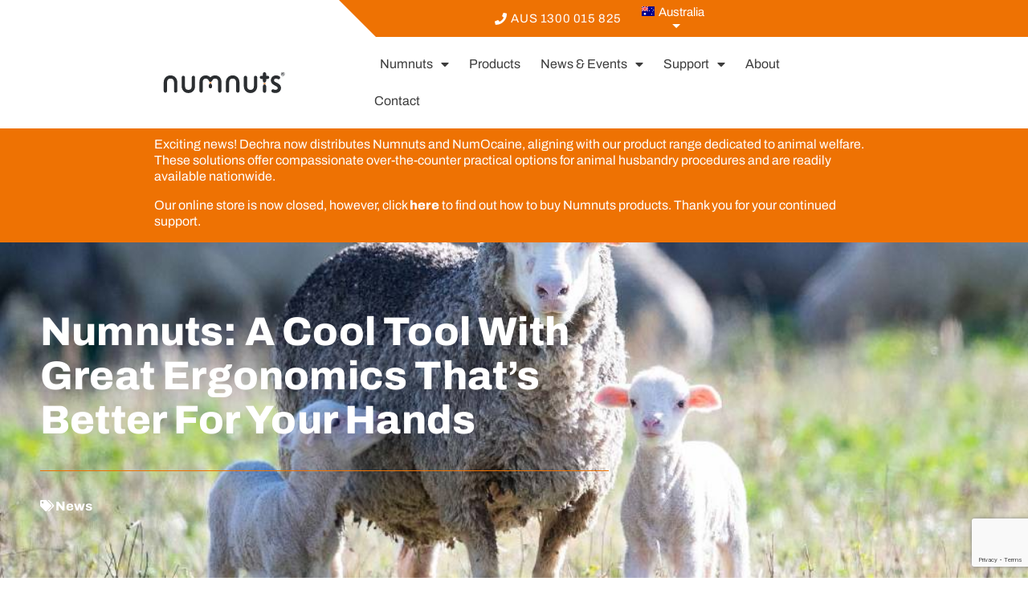

--- FILE ---
content_type: text/html; charset=UTF-8
request_url: https://numnuts.au/numnuts-a-cool-tool-with-great-ergonomics-thats-better-for-your-hands/
body_size: 19320
content:
<!doctype html>
<html lang="en-GB">
<head>
	<meta charset="UTF-8">
	<meta name="viewport" content="width=device-width, initial-scale=1">
	<link rel="profile" href="http://gmpg.org/xfn/11">
	<title>Numnuts®: A Cool Tool with Great Ergonomics to Benefit Farmers&#039; Hands</title>
	<style>img:is([sizes="auto" i], [sizes^="auto," i]) { contain-intrinsic-size: 3000px 1500px }</style>
	<meta name="dc.title" content="Numnuts®: A Cool Tool with Great Ergonomics to Benefit Farmers&#039; Hands">
<meta name="dc.description" content="Did you know that using a hand tool can activate up to 42 different muscles? That’s why our engineers built the best ergonomics into our Numnuts device.">
<meta name="dc.relation" content="https://numnuts.au/numnuts-a-cool-tool-with-great-ergonomics-thats-better-for-your-hands/">
<meta name="dc.source" content="https://numnuts.au/">
<meta name="dc.language" content="en_GB">
<meta name="description" content="Did you know that using a hand tool can activate up to 42 different muscles? That’s why our engineers built the best ergonomics into our Numnuts device.">
<meta name="robots" content="index, follow, max-snippet:-1, max-image-preview:large, max-video-preview:-1">
<link rel="canonical" href="https://numnuts.au/numnuts-a-cool-tool-with-great-ergonomics-thats-better-for-your-hands/">
<meta property="og:url" content="https://numnuts.au/numnuts-a-cool-tool-with-great-ergonomics-thats-better-for-your-hands/">
<meta property="og:site_name" content="Numnuts">
<meta property="og:locale" content="en_GB">
<meta property="og:type" content="article">
<meta property="og:title" content="Numnuts®: A Cool Tool with Great Ergonomics to Benefit Farmers&#039; Hands">
<meta property="og:description" content="Did you know that using a hand tool can activate up to 42 different muscles? That’s why our engineers built the best ergonomics into our Numnuts device.">
<meta property="og:image" content="https://numnuts.au/wp-content/uploads/2022/05/Forbest-advocate-header.jpg">
<meta property="og:image:secure_url" content="https://numnuts.au/wp-content/uploads/2022/05/Forbest-advocate-header.jpg">
<meta property="og:image:width" content="1017">
<meta property="og:image:height" content="678">
<meta name="twitter:card" content="summary">
<meta name="twitter:title" content="Numnuts®: A Cool Tool with Great Ergonomics to Benefit Farmers&#039; Hands">
<meta name="twitter:description" content="Did you know that using a hand tool can activate up to 42 different muscles? That’s why our engineers built the best ergonomics into our Numnuts device.">
<meta name="twitter:image" content="https://numnuts.au/wp-content/uploads/2022/05/Forbest-advocate-header.jpg">
<link rel='dns-prefetch' href='//cdnjs.cloudflare.com' />
<link rel='dns-prefetch' href='//www.google.com' />
<link rel="alternate" type="application/rss+xml" title="Numnuts &raquo; Feed" href="https://numnuts.au/feed/" />
<link rel="alternate" type="application/rss+xml" title="Numnuts &raquo; Comments Feed" href="https://numnuts.au/comments/feed/" />
<link rel="alternate" type="application/rss+xml" title="Numnuts &raquo; Numnuts: a Cool Tool with Great Ergonomics That&#8217;s Better For Your Hands Comments Feed" href="https://numnuts.au/numnuts-a-cool-tool-with-great-ergonomics-thats-better-for-your-hands/feed/" />
<link rel='stylesheet' id='premium-addons-css' href='https://numnuts.au/wp-content/plugins/premium-addons-for-elementor/assets/frontend/min-css/premium-addons.min.css?ver=4.11.64' type='text/css' media='all' />
<link rel='stylesheet' id='premium-pro-css' href='https://numnuts.au/wp-content/plugins/premium-addons-pro/assets/frontend/min-css/premium-addons.min.css?ver=2.9.55' type='text/css' media='all' />
<link rel='stylesheet' id='wp-block-library-css' href='https://numnuts.au/wp-includes/css/dist/block-library/style.min.css?ver=6.8.3' type='text/css' media='all' />
<style id='classic-theme-styles-inline-css' type='text/css'>
/*! This file is auto-generated */
.wp-block-button__link{color:#fff;background-color:#32373c;border-radius:9999px;box-shadow:none;text-decoration:none;padding:calc(.667em + 2px) calc(1.333em + 2px);font-size:1.125em}.wp-block-file__button{background:#32373c;color:#fff;text-decoration:none}
</style>
<style id='wpseopress-local-business-style-inline-css' type='text/css'>
span.wp-block-wpseopress-local-business-field{margin-right:8px}

</style>
<style id='wpseopress-table-of-contents-style-inline-css' type='text/css'>
.wp-block-wpseopress-table-of-contents li.active>a{font-weight:bold}

</style>
<style id='global-styles-inline-css' type='text/css'>
:root{--wp--preset--aspect-ratio--square: 1;--wp--preset--aspect-ratio--4-3: 4/3;--wp--preset--aspect-ratio--3-4: 3/4;--wp--preset--aspect-ratio--3-2: 3/2;--wp--preset--aspect-ratio--2-3: 2/3;--wp--preset--aspect-ratio--16-9: 16/9;--wp--preset--aspect-ratio--9-16: 9/16;--wp--preset--color--black: #000000;--wp--preset--color--cyan-bluish-gray: #abb8c3;--wp--preset--color--white: #ffffff;--wp--preset--color--pale-pink: #f78da7;--wp--preset--color--vivid-red: #cf2e2e;--wp--preset--color--luminous-vivid-orange: #ff6900;--wp--preset--color--luminous-vivid-amber: #fcb900;--wp--preset--color--light-green-cyan: #7bdcb5;--wp--preset--color--vivid-green-cyan: #00d084;--wp--preset--color--pale-cyan-blue: #8ed1fc;--wp--preset--color--vivid-cyan-blue: #0693e3;--wp--preset--color--vivid-purple: #9b51e0;--wp--preset--gradient--vivid-cyan-blue-to-vivid-purple: linear-gradient(135deg,rgba(6,147,227,1) 0%,rgb(155,81,224) 100%);--wp--preset--gradient--light-green-cyan-to-vivid-green-cyan: linear-gradient(135deg,rgb(122,220,180) 0%,rgb(0,208,130) 100%);--wp--preset--gradient--luminous-vivid-amber-to-luminous-vivid-orange: linear-gradient(135deg,rgba(252,185,0,1) 0%,rgba(255,105,0,1) 100%);--wp--preset--gradient--luminous-vivid-orange-to-vivid-red: linear-gradient(135deg,rgba(255,105,0,1) 0%,rgb(207,46,46) 100%);--wp--preset--gradient--very-light-gray-to-cyan-bluish-gray: linear-gradient(135deg,rgb(238,238,238) 0%,rgb(169,184,195) 100%);--wp--preset--gradient--cool-to-warm-spectrum: linear-gradient(135deg,rgb(74,234,220) 0%,rgb(151,120,209) 20%,rgb(207,42,186) 40%,rgb(238,44,130) 60%,rgb(251,105,98) 80%,rgb(254,248,76) 100%);--wp--preset--gradient--blush-light-purple: linear-gradient(135deg,rgb(255,206,236) 0%,rgb(152,150,240) 100%);--wp--preset--gradient--blush-bordeaux: linear-gradient(135deg,rgb(254,205,165) 0%,rgb(254,45,45) 50%,rgb(107,0,62) 100%);--wp--preset--gradient--luminous-dusk: linear-gradient(135deg,rgb(255,203,112) 0%,rgb(199,81,192) 50%,rgb(65,88,208) 100%);--wp--preset--gradient--pale-ocean: linear-gradient(135deg,rgb(255,245,203) 0%,rgb(182,227,212) 50%,rgb(51,167,181) 100%);--wp--preset--gradient--electric-grass: linear-gradient(135deg,rgb(202,248,128) 0%,rgb(113,206,126) 100%);--wp--preset--gradient--midnight: linear-gradient(135deg,rgb(2,3,129) 0%,rgb(40,116,252) 100%);--wp--preset--font-size--small: 13px;--wp--preset--font-size--medium: 20px;--wp--preset--font-size--large: 36px;--wp--preset--font-size--x-large: 42px;--wp--preset--spacing--20: 0.44rem;--wp--preset--spacing--30: 0.67rem;--wp--preset--spacing--40: 1rem;--wp--preset--spacing--50: 1.5rem;--wp--preset--spacing--60: 2.25rem;--wp--preset--spacing--70: 3.38rem;--wp--preset--spacing--80: 5.06rem;--wp--preset--shadow--natural: 6px 6px 9px rgba(0, 0, 0, 0.2);--wp--preset--shadow--deep: 12px 12px 50px rgba(0, 0, 0, 0.4);--wp--preset--shadow--sharp: 6px 6px 0px rgba(0, 0, 0, 0.2);--wp--preset--shadow--outlined: 6px 6px 0px -3px rgba(255, 255, 255, 1), 6px 6px rgba(0, 0, 0, 1);--wp--preset--shadow--crisp: 6px 6px 0px rgba(0, 0, 0, 1);}:where(.is-layout-flex){gap: 0.5em;}:where(.is-layout-grid){gap: 0.5em;}body .is-layout-flex{display: flex;}.is-layout-flex{flex-wrap: wrap;align-items: center;}.is-layout-flex > :is(*, div){margin: 0;}body .is-layout-grid{display: grid;}.is-layout-grid > :is(*, div){margin: 0;}:where(.wp-block-columns.is-layout-flex){gap: 2em;}:where(.wp-block-columns.is-layout-grid){gap: 2em;}:where(.wp-block-post-template.is-layout-flex){gap: 1.25em;}:where(.wp-block-post-template.is-layout-grid){gap: 1.25em;}.has-black-color{color: var(--wp--preset--color--black) !important;}.has-cyan-bluish-gray-color{color: var(--wp--preset--color--cyan-bluish-gray) !important;}.has-white-color{color: var(--wp--preset--color--white) !important;}.has-pale-pink-color{color: var(--wp--preset--color--pale-pink) !important;}.has-vivid-red-color{color: var(--wp--preset--color--vivid-red) !important;}.has-luminous-vivid-orange-color{color: var(--wp--preset--color--luminous-vivid-orange) !important;}.has-luminous-vivid-amber-color{color: var(--wp--preset--color--luminous-vivid-amber) !important;}.has-light-green-cyan-color{color: var(--wp--preset--color--light-green-cyan) !important;}.has-vivid-green-cyan-color{color: var(--wp--preset--color--vivid-green-cyan) !important;}.has-pale-cyan-blue-color{color: var(--wp--preset--color--pale-cyan-blue) !important;}.has-vivid-cyan-blue-color{color: var(--wp--preset--color--vivid-cyan-blue) !important;}.has-vivid-purple-color{color: var(--wp--preset--color--vivid-purple) !important;}.has-black-background-color{background-color: var(--wp--preset--color--black) !important;}.has-cyan-bluish-gray-background-color{background-color: var(--wp--preset--color--cyan-bluish-gray) !important;}.has-white-background-color{background-color: var(--wp--preset--color--white) !important;}.has-pale-pink-background-color{background-color: var(--wp--preset--color--pale-pink) !important;}.has-vivid-red-background-color{background-color: var(--wp--preset--color--vivid-red) !important;}.has-luminous-vivid-orange-background-color{background-color: var(--wp--preset--color--luminous-vivid-orange) !important;}.has-luminous-vivid-amber-background-color{background-color: var(--wp--preset--color--luminous-vivid-amber) !important;}.has-light-green-cyan-background-color{background-color: var(--wp--preset--color--light-green-cyan) !important;}.has-vivid-green-cyan-background-color{background-color: var(--wp--preset--color--vivid-green-cyan) !important;}.has-pale-cyan-blue-background-color{background-color: var(--wp--preset--color--pale-cyan-blue) !important;}.has-vivid-cyan-blue-background-color{background-color: var(--wp--preset--color--vivid-cyan-blue) !important;}.has-vivid-purple-background-color{background-color: var(--wp--preset--color--vivid-purple) !important;}.has-black-border-color{border-color: var(--wp--preset--color--black) !important;}.has-cyan-bluish-gray-border-color{border-color: var(--wp--preset--color--cyan-bluish-gray) !important;}.has-white-border-color{border-color: var(--wp--preset--color--white) !important;}.has-pale-pink-border-color{border-color: var(--wp--preset--color--pale-pink) !important;}.has-vivid-red-border-color{border-color: var(--wp--preset--color--vivid-red) !important;}.has-luminous-vivid-orange-border-color{border-color: var(--wp--preset--color--luminous-vivid-orange) !important;}.has-luminous-vivid-amber-border-color{border-color: var(--wp--preset--color--luminous-vivid-amber) !important;}.has-light-green-cyan-border-color{border-color: var(--wp--preset--color--light-green-cyan) !important;}.has-vivid-green-cyan-border-color{border-color: var(--wp--preset--color--vivid-green-cyan) !important;}.has-pale-cyan-blue-border-color{border-color: var(--wp--preset--color--pale-cyan-blue) !important;}.has-vivid-cyan-blue-border-color{border-color: var(--wp--preset--color--vivid-cyan-blue) !important;}.has-vivid-purple-border-color{border-color: var(--wp--preset--color--vivid-purple) !important;}.has-vivid-cyan-blue-to-vivid-purple-gradient-background{background: var(--wp--preset--gradient--vivid-cyan-blue-to-vivid-purple) !important;}.has-light-green-cyan-to-vivid-green-cyan-gradient-background{background: var(--wp--preset--gradient--light-green-cyan-to-vivid-green-cyan) !important;}.has-luminous-vivid-amber-to-luminous-vivid-orange-gradient-background{background: var(--wp--preset--gradient--luminous-vivid-amber-to-luminous-vivid-orange) !important;}.has-luminous-vivid-orange-to-vivid-red-gradient-background{background: var(--wp--preset--gradient--luminous-vivid-orange-to-vivid-red) !important;}.has-very-light-gray-to-cyan-bluish-gray-gradient-background{background: var(--wp--preset--gradient--very-light-gray-to-cyan-bluish-gray) !important;}.has-cool-to-warm-spectrum-gradient-background{background: var(--wp--preset--gradient--cool-to-warm-spectrum) !important;}.has-blush-light-purple-gradient-background{background: var(--wp--preset--gradient--blush-light-purple) !important;}.has-blush-bordeaux-gradient-background{background: var(--wp--preset--gradient--blush-bordeaux) !important;}.has-luminous-dusk-gradient-background{background: var(--wp--preset--gradient--luminous-dusk) !important;}.has-pale-ocean-gradient-background{background: var(--wp--preset--gradient--pale-ocean) !important;}.has-electric-grass-gradient-background{background: var(--wp--preset--gradient--electric-grass) !important;}.has-midnight-gradient-background{background: var(--wp--preset--gradient--midnight) !important;}.has-small-font-size{font-size: var(--wp--preset--font-size--small) !important;}.has-medium-font-size{font-size: var(--wp--preset--font-size--medium) !important;}.has-large-font-size{font-size: var(--wp--preset--font-size--large) !important;}.has-x-large-font-size{font-size: var(--wp--preset--font-size--x-large) !important;}
:where(.wp-block-post-template.is-layout-flex){gap: 1.25em;}:where(.wp-block-post-template.is-layout-grid){gap: 1.25em;}
:where(.wp-block-columns.is-layout-flex){gap: 2em;}:where(.wp-block-columns.is-layout-grid){gap: 2em;}
:root :where(.wp-block-pullquote){font-size: 1.5em;line-height: 1.6;}
</style>
<link rel='stylesheet' id='woocommerce-layout-css' href='https://numnuts.au/wp-content/plugins/woocommerce/assets/css/woocommerce-layout.css?ver=10.4.3' type='text/css' media='all' />
<link rel='stylesheet' id='woocommerce-smallscreen-css' href='https://numnuts.au/wp-content/plugins/woocommerce/assets/css/woocommerce-smallscreen.css?ver=10.4.3' type='text/css' media='only screen and (max-width: 768px)' />
<link rel='stylesheet' id='woocommerce-general-css' href='https://numnuts.au/wp-content/plugins/woocommerce/assets/css/woocommerce.css?ver=10.4.3' type='text/css' media='all' />
<style id='woocommerce-inline-inline-css' type='text/css'>
.woocommerce form .form-row .required { visibility: visible; }
</style>
<link rel='stylesheet' id='country-select-css' href='https://numnuts.au/wp-content/plugins/country-select/country-select.css?ver=1.05' type='text/css' media='all' />
<link rel='stylesheet' id='elementor-frontend-css' href='https://numnuts.au/wp-content/plugins/elementor/assets/css/frontend.min.css?ver=3.34.1' type='text/css' media='all' />
<style id='elementor-frontend-inline-css' type='text/css'>
.elementor-960 .elementor-element.elementor-element-6e682197:not(.elementor-motion-effects-element-type-background), .elementor-960 .elementor-element.elementor-element-6e682197 > .elementor-motion-effects-container > .elementor-motion-effects-layer{background-image:url("https://numnuts.au/wp-content/uploads/2022/05/Forbest-advocate-header.jpg");}
</style>
<link rel='stylesheet' id='widget-nav-menu-css' href='https://numnuts.au/wp-content/plugins/elementor-pro/assets/css/widget-nav-menu.min.css?ver=3.34.0' type='text/css' media='all' />
<link rel='stylesheet' id='e-shapes-css' href='https://numnuts.au/wp-content/plugins/elementor/assets/css/conditionals/shapes.min.css?ver=3.34.1' type='text/css' media='all' />
<link rel='stylesheet' id='widget-image-css' href='https://numnuts.au/wp-content/plugins/elementor/assets/css/widget-image.min.css?ver=3.34.1' type='text/css' media='all' />
<link rel='stylesheet' id='widget-heading-css' href='https://numnuts.au/wp-content/plugins/elementor/assets/css/widget-heading.min.css?ver=3.34.1' type='text/css' media='all' />
<link rel='stylesheet' id='widget-image-box-css' href='https://numnuts.au/wp-content/plugins/elementor/assets/css/widget-image-box.min.css?ver=3.34.1' type='text/css' media='all' />
<link rel='stylesheet' id='widget-icon-list-css' href='https://numnuts.au/wp-content/plugins/elementor/assets/css/widget-icon-list.min.css?ver=3.34.1' type='text/css' media='all' />
<link rel='stylesheet' id='widget-social-icons-css' href='https://numnuts.au/wp-content/plugins/elementor/assets/css/widget-social-icons.min.css?ver=3.34.1' type='text/css' media='all' />
<link rel='stylesheet' id='e-apple-webkit-css' href='https://numnuts.au/wp-content/plugins/elementor/assets/css/conditionals/apple-webkit.min.css?ver=3.34.1' type='text/css' media='all' />
<link rel='stylesheet' id='widget-divider-css' href='https://numnuts.au/wp-content/plugins/elementor/assets/css/widget-divider.min.css?ver=3.34.1' type='text/css' media='all' />
<link rel='stylesheet' id='widget-post-info-css' href='https://numnuts.au/wp-content/plugins/elementor-pro/assets/css/widget-post-info.min.css?ver=3.34.0' type='text/css' media='all' />
<link rel='stylesheet' id='elementor-icons-shared-0-css' href='https://numnuts.au/wp-content/plugins/elementor/assets/lib/font-awesome/css/fontawesome.min.css?ver=5.15.3' type='text/css' media='all' />
<link rel='stylesheet' id='elementor-icons-fa-regular-css' href='https://numnuts.au/wp-content/plugins/elementor/assets/lib/font-awesome/css/regular.min.css?ver=5.15.3' type='text/css' media='all' />
<link rel='stylesheet' id='elementor-icons-fa-solid-css' href='https://numnuts.au/wp-content/plugins/elementor/assets/lib/font-awesome/css/solid.min.css?ver=5.15.3' type='text/css' media='all' />
<link rel='stylesheet' id='widget-post-navigation-css' href='https://numnuts.au/wp-content/plugins/elementor-pro/assets/css/widget-post-navigation.min.css?ver=3.34.0' type='text/css' media='all' />
<link rel='stylesheet' id='e-animation-zoomIn-css' href='https://numnuts.au/wp-content/plugins/elementor/assets/lib/animations/styles/zoomIn.min.css?ver=3.34.1' type='text/css' media='all' />
<link rel='stylesheet' id='e-popup-css' href='https://numnuts.au/wp-content/plugins/elementor-pro/assets/css/conditionals/popup.min.css?ver=3.34.0' type='text/css' media='all' />
<link rel='stylesheet' id='elementor-icons-css' href='https://numnuts.au/wp-content/plugins/elementor/assets/lib/eicons/css/elementor-icons.min.css?ver=5.45.0' type='text/css' media='all' />
<link rel='stylesheet' id='elementor-post-9095-css' href='https://numnuts.au/wp-content/uploads/elementor/css/post-9095.css?ver=1768766615' type='text/css' media='all' />
<link rel='stylesheet' id='jet-tricks-frontend-css' href='https://numnuts.au/wp-content/plugins/jet-tricks/assets/css/jet-tricks-frontend.css?ver=1.5.9' type='text/css' media='all' />
<link rel='stylesheet' id='font-awesome-5-all-css' href='https://numnuts.au/wp-content/plugins/elementor/assets/lib/font-awesome/css/all.min.css?ver=4.11.64' type='text/css' media='all' />
<link rel='stylesheet' id='font-awesome-4-shim-css' href='https://numnuts.au/wp-content/plugins/elementor/assets/lib/font-awesome/css/v4-shims.min.css?ver=3.34.1' type='text/css' media='all' />
<link rel='stylesheet' id='widget-spacer-css' href='https://numnuts.au/wp-content/plugins/elementor/assets/css/widget-spacer.min.css?ver=3.34.1' type='text/css' media='all' />
<link rel='stylesheet' id='elementor-post-1412-css' href='https://numnuts.au/wp-content/uploads/elementor/css/post-1412.css?ver=1768766615' type='text/css' media='all' />
<link rel='stylesheet' id='elementor-post-893-css' href='https://numnuts.au/wp-content/uploads/elementor/css/post-893.css?ver=1768766615' type='text/css' media='all' />
<link rel='stylesheet' id='elementor-post-960-css' href='https://numnuts.au/wp-content/uploads/elementor/css/post-960.css?ver=1768766615' type='text/css' media='all' />
<link rel='stylesheet' id='elementor-post-1796-css' href='https://numnuts.au/wp-content/uploads/elementor/css/post-1796.css?ver=1768766615' type='text/css' media='all' />
<link rel='stylesheet' id='custom-css-css' href='https://numnuts.au/wp-content/plugins/theme-customisations/custom/custom.css?ver=1.25' type='text/css' media='all' />
<link rel='stylesheet' id='elementor-gf-local-archivo-css' href='https://numnuts.au/wp-content/uploads/elementor/google-fonts/css/archivo.css?ver=1743522261' type='text/css' media='all' />
<link rel='stylesheet' id='elementor-icons-fa-brands-css' href='https://numnuts.au/wp-content/plugins/elementor/assets/lib/font-awesome/css/brands.min.css?ver=5.15.3' type='text/css' media='all' />
<script type="text/javascript" src="//cdnjs.cloudflare.com/ajax/libs/jquery/1.12.4/jquery.min.js?ver=1.12.4" id="jquery-js"></script>
<script type="text/javascript" src="https://numnuts.au/wp-content/plugins/woocommerce/assets/js/jquery-blockui/jquery.blockUI.min.js?ver=2.7.0-wc.10.4.3" id="wc-jquery-blockui-js" defer="defer" data-wp-strategy="defer"></script>
<script type="text/javascript" id="wc-add-to-cart-js-extra">
/* <![CDATA[ */
var wc_add_to_cart_params = {"ajax_url":"\/wp-admin\/admin-ajax.php","wc_ajax_url":"\/?wc-ajax=%%endpoint%%","i18n_view_cart":"View basket","cart_url":"https:\/\/numnuts.au\/basket\/","is_cart":"","cart_redirect_after_add":"no"};
/* ]]> */
</script>
<script type="text/javascript" src="https://numnuts.au/wp-content/plugins/woocommerce/assets/js/frontend/add-to-cart.min.js?ver=10.4.3" id="wc-add-to-cart-js" defer="defer" data-wp-strategy="defer"></script>
<script type="text/javascript" src="https://numnuts.au/wp-content/plugins/woocommerce/assets/js/js-cookie/js.cookie.min.js?ver=2.1.4-wc.10.4.3" id="wc-js-cookie-js" defer="defer" data-wp-strategy="defer"></script>
<script type="text/javascript" id="woocommerce-js-extra">
/* <![CDATA[ */
var woocommerce_params = {"ajax_url":"\/wp-admin\/admin-ajax.php","wc_ajax_url":"\/?wc-ajax=%%endpoint%%","i18n_password_show":"Show password","i18n_password_hide":"Hide password"};
/* ]]> */
</script>
<script type="text/javascript" src="https://numnuts.au/wp-content/plugins/woocommerce/assets/js/frontend/woocommerce.min.js?ver=10.4.3" id="woocommerce-js" defer="defer" data-wp-strategy="defer"></script>
<script type="text/javascript" src="https://numnuts.au/wp-content/plugins/theme-customisations/custom/custom.js?ver=1.14" id="custom-js-js"></script>
<script type="text/javascript" src="https://numnuts.au/wp-content/plugins/elementor/assets/lib/font-awesome/js/v4-shims.min.js?ver=3.34.1" id="font-awesome-4-shim-js"></script>
<link rel='shortlink' href='https://numnuts.au/?p=18896' />
<script>  var el_i13_login_captcha=null; var el_i13_register_captcha=null; </script><link rel="icon" href="https://numnuts.au/wp-content/uploads/2019/04/Numnuts-Favicon.png" type="image/png" />	<noscript><style>.woocommerce-product-gallery{ opacity: 1 !important; }</style></noscript>
	<meta name="generator" content="Elementor 3.34.1; features: additional_custom_breakpoints; settings: css_print_method-external, google_font-enabled, font_display-auto">
			<style>
				.e-con.e-parent:nth-of-type(n+4):not(.e-lazyloaded):not(.e-no-lazyload),
				.e-con.e-parent:nth-of-type(n+4):not(.e-lazyloaded):not(.e-no-lazyload) * {
					background-image: none !important;
				}
				@media screen and (max-height: 1024px) {
					.e-con.e-parent:nth-of-type(n+3):not(.e-lazyloaded):not(.e-no-lazyload),
					.e-con.e-parent:nth-of-type(n+3):not(.e-lazyloaded):not(.e-no-lazyload) * {
						background-image: none !important;
					}
				}
				@media screen and (max-height: 640px) {
					.e-con.e-parent:nth-of-type(n+2):not(.e-lazyloaded):not(.e-no-lazyload),
					.e-con.e-parent:nth-of-type(n+2):not(.e-lazyloaded):not(.e-no-lazyload) * {
						background-image: none !important;
					}
				}
			</style>
			<!-- Hotjar Tracking Code for https://numnuts.au/ -->
<script>
    (function(h,o,t,j,a,r){
        h.hj=h.hj||function(){(h.hj.q=h.hj.q||[]).push(arguments)};
        h._hjSettings={hjid:1332038,hjsv:6};
        a=o.getElementsByTagName('head')[0];
        r=o.createElement('script');r.async=1;
        r.src=t+h._hjSettings.hjid+j+h._hjSettings.hjsv;
        a.appendChild(r);
    })(window,document,'https://static.hotjar.com/c/hotjar-','.js?sv=');
</script>

<!-- Start of HubSpot Embed Code -->
<script type="text/javascript" id="hs-script-loader" async defer src="//js.hs-scripts.com/5918630.js"></script>
<!-- End of HubSpot Embed Code -->		<style type="text/css" id="wp-custom-css">
			

/** Start Envato Elements CSS: Blocks (69-3-4f8cfb8a1a68ec007f2be7a02bdeadd9) **/

.envato-kit-66-menu .e--pointer-framed .elementor-item:before{
	border-radius:1px;
}

.envato-kit-66-subscription-form .elementor-form-fields-wrapper{
	position:relative;
}

.envato-kit-66-subscription-form .elementor-form-fields-wrapper .elementor-field-type-submit{
	position:static;
}

.envato-kit-66-subscription-form .elementor-form-fields-wrapper .elementor-field-type-submit button{
	position: absolute;
    top: 50%;
    right: 6px;
    transform: translate(0, -50%);
		-moz-transform: translate(0, -50%);
		-webmit-transform: translate(0, -50%);
}

.envato-kit-66-testi-slider .elementor-testimonial__footer{
	margin-top: -60px !important;
	z-index: 99;
  position: relative;
}

.envato-kit-66-featured-slider .elementor-slides .slick-prev{
	width:50px;
	height:50px;
	background-color:#ffffff !important;
	transform:rotate(45deg);
	-moz-transform:rotate(45deg);
	-webkit-transform:rotate(45deg);
	left:-25px !important;
	-webkit-box-shadow: 0px 1px 2px 1px rgba(0,0,0,0.32);
	-moz-box-shadow: 0px 1px 2px 1px rgba(0,0,0,0.32);
	box-shadow: 0px 1px 2px 1px rgba(0,0,0,0.32);
}

.envato-kit-66-featured-slider .elementor-slides .slick-prev:before{
	display:block;
	margin-top:0px;
	margin-left:0px;
	transform:rotate(-45deg);
	-moz-transform:rotate(-45deg);
	-webkit-transform:rotate(-45deg);
}

.envato-kit-66-featured-slider .elementor-slides .slick-next{
	width:50px;
	height:50px;
	background-color:#ffffff !important;
	transform:rotate(45deg);
	-moz-transform:rotate(45deg);
	-webkit-transform:rotate(45deg);
	right:-25px !important;
	-webkit-box-shadow: 0px 1px 2px 1px rgba(0,0,0,0.32);
	-moz-box-shadow: 0px 1px 2px 1px rgba(0,0,0,0.32);
	box-shadow: 0px 1px 2px 1px rgba(0,0,0,0.32);
}

.envato-kit-66-featured-slider .elementor-slides .slick-next:before{
	display:block;
	margin-top:-5px;
	margin-right:-5px;
	transform:rotate(-45deg);
	-moz-transform:rotate(-45deg);
	-webkit-transform:rotate(-45deg);
}

.envato-kit-66-orangetext{
	color:#f4511e;
}

.envato-kit-66-countdown .elementor-countdown-label{
	display:inline-block !important;
	border:2px solid rgba(255,255,255,0.2);
	padding:9px 20px;
}

/** End Envato Elements CSS: Blocks (69-3-4f8cfb8a1a68ec007f2be7a02bdeadd9) **/



/** Start Envato Elements CSS: Video Production (51-3-e2e985c8dee889dc74e885271f9a3f11) **/

@media(min-width: 1025px) {
  .envato-background-fix {
    -webkit-transform: translate3d(0,0,0);
      transform: translate3d(0,0,0);
  }
}


/** End Envato Elements CSS: Video Production (51-3-e2e985c8dee889dc74e885271f9a3f11) **/

		</style>
		
<script async src='https://www.googletagmanager.com/gtag/js?id=G-X5CM4YRJNZ'></script><script>
window.dataLayer = window.dataLayer || [];
function gtag(){dataLayer.push(arguments);}gtag('js', new Date());
gtag('set', 'cookie_domain', 'auto');
gtag('set', 'cookie_flags', 'SameSite=None;Secure');
window.addEventListener('load', function () {
    var links = document.querySelectorAll('a');
    for (let i = 0; i < links.length; i++) {
        links[i].addEventListener('click', function(e) {
            var n = this.href.includes('numnuts.au');
            if (n == false) {
                gtag('event', 'click', {'event_category': 'external links','event_label' : this.href});
            }
        });
        }
    });
    window.addEventListener('load', function () {
        var links = document.querySelectorAll('a');
        for (let i = 0; i < links.length; i++) {
            links[i].addEventListener('click', function(e) {
                var n = this.href.includes('tel:');
                if (n === true) {
                    gtag('event', 'click', {'event_category': 'phone','event_label' : this.href.slice(4)});
                }
            });
        }
    });
 gtag('config', 'G-X5CM4YRJNZ' , {});

</script>

<meta name="google-site-verification" content="ucNFGwDTy25xmlChIcqyLcUdXGiSMpu5C9cugwUQ4Us" />
<meta name="facebook-domain-verification" content="nwfxbtmkk4ftmq0x1aapu333yiqzls" /></head>
<body class="wp-singular post-template-default single single-post postid-18896 single-format-standard wp-theme-hello-theme theme-hello-theme woocommerce-no-js post-numnuts-a-cool-tool-with-great-ergonomics-thats-better-for-your-hands elementor-default elementor-kit-9095 elementor-page-960">

		<header data-elementor-type="header" data-elementor-id="1412" class="elementor elementor-1412 elementor-location-header" data-elementor-post-type="elementor_library">
					<section class="elementor-section elementor-top-section elementor-element elementor-element-88c6c56 elementor-section-full_width elementor-section-content-middle elementor-section-height-default elementor-section-height-default" data-id="88c6c56" data-element_type="section" data-settings="{&quot;jet_parallax_layout_list&quot;:[{&quot;jet_parallax_layout_image&quot;:{&quot;url&quot;:&quot;&quot;,&quot;id&quot;:&quot;&quot;,&quot;size&quot;:&quot;&quot;},&quot;_id&quot;:&quot;1cc15e6&quot;,&quot;jet_parallax_layout_image_tablet&quot;:{&quot;url&quot;:&quot;&quot;,&quot;id&quot;:&quot;&quot;,&quot;size&quot;:&quot;&quot;},&quot;jet_parallax_layout_image_mobile&quot;:{&quot;url&quot;:&quot;&quot;,&quot;id&quot;:&quot;&quot;,&quot;size&quot;:&quot;&quot;},&quot;jet_parallax_layout_speed&quot;:{&quot;unit&quot;:&quot;%&quot;,&quot;size&quot;:50,&quot;sizes&quot;:[]},&quot;jet_parallax_layout_type&quot;:&quot;scroll&quot;,&quot;jet_parallax_layout_direction&quot;:&quot;1&quot;,&quot;jet_parallax_layout_fx_direction&quot;:null,&quot;jet_parallax_layout_z_index&quot;:&quot;&quot;,&quot;jet_parallax_layout_bg_x&quot;:50,&quot;jet_parallax_layout_bg_x_tablet&quot;:&quot;&quot;,&quot;jet_parallax_layout_bg_x_mobile&quot;:&quot;&quot;,&quot;jet_parallax_layout_bg_y&quot;:50,&quot;jet_parallax_layout_bg_y_tablet&quot;:&quot;&quot;,&quot;jet_parallax_layout_bg_y_mobile&quot;:&quot;&quot;,&quot;jet_parallax_layout_bg_size&quot;:&quot;auto&quot;,&quot;jet_parallax_layout_bg_size_tablet&quot;:&quot;&quot;,&quot;jet_parallax_layout_bg_size_mobile&quot;:&quot;&quot;,&quot;jet_parallax_layout_animation_prop&quot;:&quot;transform&quot;,&quot;jet_parallax_layout_on&quot;:[&quot;desktop&quot;,&quot;tablet&quot;]}],&quot;shape_divider_bottom&quot;:&quot;arrow&quot;}">
					<div class="elementor-shape elementor-shape-bottom" aria-hidden="true" data-negative="false">
			<svg xmlns="http://www.w3.org/2000/svg" viewBox="0 0 700 10" preserveAspectRatio="none">
	<path class="elementor-shape-fill" d="M350,10L340,0h20L350,10z"/>
</svg>		</div>
					<div class="elementor-container elementor-column-gap-default">
					<div class="elementor-column elementor-col-50 elementor-top-column elementor-element elementor-element-efdac8f" data-id="efdac8f" data-element_type="column">
			<div class="elementor-widget-wrap">
							</div>
		</div>
				<div class="elementor-column elementor-col-50 elementor-top-column elementor-element elementor-element-c171d14" data-id="c171d14" data-element_type="column" data-settings="{&quot;background_background&quot;:&quot;classic&quot;}">
			<div class="elementor-widget-wrap elementor-element-populated">
					<div class="elementor-background-overlay"></div>
						<div class="elementor-element elementor-element-f1e3a3e elementor-nav-menu__align-end elementor-nav-menu--dropdown-none elementor-widget__width-auto elementor-widget elementor-widget-nav-menu" data-id="f1e3a3e" data-element_type="widget" data-settings="{&quot;layout&quot;:&quot;horizontal&quot;,&quot;submenu_icon&quot;:{&quot;value&quot;:&quot;&lt;i class=\&quot;fas fa-caret-down\&quot; aria-hidden=\&quot;true\&quot;&gt;&lt;\/i&gt;&quot;,&quot;library&quot;:&quot;fa-solid&quot;}}" data-widget_type="nav-menu.default">
				<div class="elementor-widget-container">
								<nav aria-label="Menu" class="elementor-nav-menu--main elementor-nav-menu__container elementor-nav-menu--layout-horizontal e--pointer-underline e--animation-fade">
				<ul id="menu-1-f1e3a3e" class="elementor-nav-menu"><li class="icon icon-phone menu-item menu-item-type-custom menu-item-object-custom menu-item-16478"><a href="tel:1300015825" class="elementor-item">AUS 1300 015 825</a></li>
</ul>			</nav>
						<nav class="elementor-nav-menu--dropdown elementor-nav-menu__container" aria-hidden="true">
				<ul id="menu-2-f1e3a3e" class="elementor-nav-menu"><li class="icon icon-phone menu-item menu-item-type-custom menu-item-object-custom menu-item-16478"><a href="tel:1300015825" class="elementor-item" tabindex="-1">AUS 1300 015 825</a></li>
</ul>			</nav>
						</div>
				</div>
				<div class="elementor-element elementor-element-9e70cd0 elementor-widget__width-auto elementor-widget elementor-widget-shortcode" data-id="9e70cd0" data-element_type="widget" data-widget_type="shortcode.default">
				<div class="elementor-widget-container">
							<div class="elementor-shortcode">        <div id="country-select">
            <button id="country-button"><img src="https://numnuts.au/wp-content/uploads/2024/02/Flag-Australia.svg" id="country-flag" /> Australia <span class="triangle-down"></span></button>
            <div id="country-options" style="display: none;">
                <a href="#">Australia</a>
                <a href="https://numnuts.co.uk">United Kingdom</a>
                            </div>
        </div>
        </div>
						</div>
				</div>
					</div>
		</div>
					</div>
		</section>
				<section class="elementor-section elementor-top-section elementor-element elementor-element-48e83585 elementor-section-height-min-height elementor-section-content-middle elementor-section-full_width elementor-section-height-default elementor-section-items-middle" data-id="48e83585" data-element_type="section" data-settings="{&quot;jet_parallax_layout_list&quot;:[{&quot;_id&quot;:&quot;c11f265&quot;,&quot;jet_parallax_layout_image&quot;:{&quot;url&quot;:&quot;&quot;,&quot;id&quot;:&quot;&quot;,&quot;size&quot;:&quot;&quot;},&quot;jet_parallax_layout_image_tablet&quot;:{&quot;url&quot;:&quot;&quot;,&quot;id&quot;:&quot;&quot;,&quot;size&quot;:&quot;&quot;},&quot;jet_parallax_layout_image_mobile&quot;:{&quot;url&quot;:&quot;&quot;,&quot;id&quot;:&quot;&quot;,&quot;size&quot;:&quot;&quot;},&quot;jet_parallax_layout_speed&quot;:{&quot;unit&quot;:&quot;%&quot;,&quot;size&quot;:50,&quot;sizes&quot;:[]},&quot;jet_parallax_layout_type&quot;:&quot;scroll&quot;,&quot;jet_parallax_layout_direction&quot;:&quot;1&quot;,&quot;jet_parallax_layout_fx_direction&quot;:null,&quot;jet_parallax_layout_z_index&quot;:&quot;&quot;,&quot;jet_parallax_layout_bg_x&quot;:50,&quot;jet_parallax_layout_bg_x_tablet&quot;:&quot;&quot;,&quot;jet_parallax_layout_bg_x_mobile&quot;:&quot;&quot;,&quot;jet_parallax_layout_bg_y&quot;:50,&quot;jet_parallax_layout_bg_y_tablet&quot;:&quot;&quot;,&quot;jet_parallax_layout_bg_y_mobile&quot;:&quot;&quot;,&quot;jet_parallax_layout_bg_size&quot;:&quot;auto&quot;,&quot;jet_parallax_layout_bg_size_tablet&quot;:&quot;&quot;,&quot;jet_parallax_layout_bg_size_mobile&quot;:&quot;&quot;,&quot;jet_parallax_layout_animation_prop&quot;:&quot;transform&quot;,&quot;jet_parallax_layout_on&quot;:[&quot;desktop&quot;,&quot;tablet&quot;]}]}">
						<div class="elementor-container elementor-column-gap-default">
					<div class="elementor-column elementor-col-33 elementor-top-column elementor-element elementor-element-42719b65" data-id="42719b65" data-element_type="column">
			<div class="elementor-widget-wrap elementor-element-populated">
						<div class="elementor-element elementor-element-f3c0174 elementor-widget elementor-widget-image" data-id="f3c0174" data-element_type="widget" data-widget_type="image.default">
				<div class="elementor-widget-container">
																<a href="https://numnuts.au">
							<img width="1" height="1" src="https://numnuts.au/wp-content/uploads/2019/05/numnuts-logo.svg" class="attachment-large size-large wp-image-887" alt="" />								</a>
															</div>
				</div>
					</div>
		</div>
				<div class="elementor-column elementor-col-33 elementor-top-column elementor-element elementor-element-a56f93" data-id="a56f93" data-element_type="column">
			<div class="elementor-widget-wrap elementor-element-populated">
						<div class="elementor-element elementor-element-435a31f elementor-nav-menu--stretch elementor-nav-menu--dropdown-tablet elementor-nav-menu__text-align-aside elementor-nav-menu--toggle elementor-nav-menu--burger elementor-widget elementor-widget-nav-menu" data-id="435a31f" data-element_type="widget" data-settings="{&quot;full_width&quot;:&quot;stretch&quot;,&quot;layout&quot;:&quot;horizontal&quot;,&quot;submenu_icon&quot;:{&quot;value&quot;:&quot;&lt;i class=\&quot;fas fa-caret-down\&quot; aria-hidden=\&quot;true\&quot;&gt;&lt;\/i&gt;&quot;,&quot;library&quot;:&quot;fa-solid&quot;},&quot;toggle&quot;:&quot;burger&quot;}" data-widget_type="nav-menu.default">
				<div class="elementor-widget-container">
								<nav aria-label="Menu" class="elementor-nav-menu--main elementor-nav-menu__container elementor-nav-menu--layout-horizontal e--pointer-underline e--animation-fade">
				<ul id="menu-1-435a31f" class="elementor-nav-menu"><li class="menu-item menu-item-type-post_type menu-item-object-page menu-item-has-children menu-item-1355"><a href="https://numnuts.au/about-numnuts/" class="elementor-item">Numnuts</a>
<ul class="sub-menu elementor-nav-menu--dropdown">
	<li class="menu-item menu-item-type-post_type menu-item-object-page menu-item-15957"><a href="https://numnuts.au/about-numnuts/" class="elementor-sub-item">How Numnuts Works</a></li>
	<li class="menu-item menu-item-type-post_type menu-item-object-page menu-item-15958"><a href="https://numnuts.au/numnuts-in-action/" class="elementor-sub-item">Numnuts in Action</a></li>
	<li class="menu-item menu-item-type-post_type menu-item-object-page menu-item-15959"><a href="https://numnuts.au/about-numocaine/" class="elementor-sub-item">About NumOcaine</a></li>
	<li class="menu-item menu-item-type-post_type menu-item-object-page menu-item-18845"><a href="https://numnuts.au/how-to-buy-s5-numocaine/" class="elementor-sub-item">How to Buy Numnuts and NumOcaine</a></li>
</ul>
</li>
<li class="menu-item menu-item-type-custom menu-item-object-custom menu-item-1023"><a href="/products" class="elementor-item">Products</a></li>
<li class="menu-item menu-item-type-post_type menu-item-object-page menu-item-has-children menu-item-14669"><a href="https://numnuts.au/news-and-events/" class="elementor-item">News &#038; Events</a>
<ul class="sub-menu elementor-nav-menu--dropdown">
	<li class="menu-item menu-item-type-post_type menu-item-object-page current_page_parent menu-item-14604"><a href="https://numnuts.au/blog/" class="elementor-sub-item">News</a></li>
	<li class="menu-item menu-item-type-post_type menu-item-object-page menu-item-14668"><a href="https://numnuts.au/events/" class="elementor-sub-item">Events</a></li>
</ul>
</li>
<li class="menu-item menu-item-type-post_type menu-item-object-page menu-item-has-children menu-item-10951"><a href="https://numnuts.au/support/" class="elementor-item">Support</a>
<ul class="sub-menu elementor-nav-menu--dropdown">
	<li class="menu-item menu-item-type-custom menu-item-object-custom menu-item-19986"><a href="https://numnuts.au/wp-content/uploads/2024/02/Numnuts-Guide-2024-V4.0_online.pdf" class="elementor-sub-item">User Guide</a></li>
	<li class="menu-item menu-item-type-post_type menu-item-object-page menu-item-14022"><a href="https://numnuts.au/faqs/" class="elementor-sub-item">FAQs</a></li>
	<li class="menu-item menu-item-type-post_type menu-item-object-page menu-item-14193"><a href="https://numnuts.au/using-numnuts/" class="elementor-sub-item">Using Numnuts</a></li>
	<li class="menu-item menu-item-type-post_type menu-item-object-page menu-item-14192"><a href="https://numnuts.au/device-maintenance/" class="elementor-sub-item">Device Maintenance</a></li>
	<li class="menu-item menu-item-type-post_type menu-item-object-page menu-item-14194"><a href="https://numnuts.au/tech-info/" class="elementor-sub-item">Technical Documentation</a></li>
</ul>
</li>
<li class="menu-item menu-item-type-post_type menu-item-object-page menu-item-14275"><a href="https://numnuts.au/about/" class="elementor-item">About</a></li>
<li class="menu-item menu-item-type-post_type menu-item-object-page menu-item-1022"><a href="https://numnuts.au/contact/" class="elementor-item">Contact</a></li>
</ul>			</nav>
					<div class="elementor-menu-toggle" role="button" tabindex="0" aria-label="Menu Toggle" aria-expanded="false">
			<i aria-hidden="true" role="presentation" class="elementor-menu-toggle__icon--open eicon-menu-bar"></i><i aria-hidden="true" role="presentation" class="elementor-menu-toggle__icon--close eicon-close"></i>		</div>
					<nav class="elementor-nav-menu--dropdown elementor-nav-menu__container" aria-hidden="true">
				<ul id="menu-2-435a31f" class="elementor-nav-menu"><li class="menu-item menu-item-type-post_type menu-item-object-page menu-item-has-children menu-item-1355"><a href="https://numnuts.au/about-numnuts/" class="elementor-item" tabindex="-1">Numnuts</a>
<ul class="sub-menu elementor-nav-menu--dropdown">
	<li class="menu-item menu-item-type-post_type menu-item-object-page menu-item-15957"><a href="https://numnuts.au/about-numnuts/" class="elementor-sub-item" tabindex="-1">How Numnuts Works</a></li>
	<li class="menu-item menu-item-type-post_type menu-item-object-page menu-item-15958"><a href="https://numnuts.au/numnuts-in-action/" class="elementor-sub-item" tabindex="-1">Numnuts in Action</a></li>
	<li class="menu-item menu-item-type-post_type menu-item-object-page menu-item-15959"><a href="https://numnuts.au/about-numocaine/" class="elementor-sub-item" tabindex="-1">About NumOcaine</a></li>
	<li class="menu-item menu-item-type-post_type menu-item-object-page menu-item-18845"><a href="https://numnuts.au/how-to-buy-s5-numocaine/" class="elementor-sub-item" tabindex="-1">How to Buy Numnuts and NumOcaine</a></li>
</ul>
</li>
<li class="menu-item menu-item-type-custom menu-item-object-custom menu-item-1023"><a href="/products" class="elementor-item" tabindex="-1">Products</a></li>
<li class="menu-item menu-item-type-post_type menu-item-object-page menu-item-has-children menu-item-14669"><a href="https://numnuts.au/news-and-events/" class="elementor-item" tabindex="-1">News &#038; Events</a>
<ul class="sub-menu elementor-nav-menu--dropdown">
	<li class="menu-item menu-item-type-post_type menu-item-object-page current_page_parent menu-item-14604"><a href="https://numnuts.au/blog/" class="elementor-sub-item" tabindex="-1">News</a></li>
	<li class="menu-item menu-item-type-post_type menu-item-object-page menu-item-14668"><a href="https://numnuts.au/events/" class="elementor-sub-item" tabindex="-1">Events</a></li>
</ul>
</li>
<li class="menu-item menu-item-type-post_type menu-item-object-page menu-item-has-children menu-item-10951"><a href="https://numnuts.au/support/" class="elementor-item" tabindex="-1">Support</a>
<ul class="sub-menu elementor-nav-menu--dropdown">
	<li class="menu-item menu-item-type-custom menu-item-object-custom menu-item-19986"><a href="https://numnuts.au/wp-content/uploads/2024/02/Numnuts-Guide-2024-V4.0_online.pdf" class="elementor-sub-item" tabindex="-1">User Guide</a></li>
	<li class="menu-item menu-item-type-post_type menu-item-object-page menu-item-14022"><a href="https://numnuts.au/faqs/" class="elementor-sub-item" tabindex="-1">FAQs</a></li>
	<li class="menu-item menu-item-type-post_type menu-item-object-page menu-item-14193"><a href="https://numnuts.au/using-numnuts/" class="elementor-sub-item" tabindex="-1">Using Numnuts</a></li>
	<li class="menu-item menu-item-type-post_type menu-item-object-page menu-item-14192"><a href="https://numnuts.au/device-maintenance/" class="elementor-sub-item" tabindex="-1">Device Maintenance</a></li>
	<li class="menu-item menu-item-type-post_type menu-item-object-page menu-item-14194"><a href="https://numnuts.au/tech-info/" class="elementor-sub-item" tabindex="-1">Technical Documentation</a></li>
</ul>
</li>
<li class="menu-item menu-item-type-post_type menu-item-object-page menu-item-14275"><a href="https://numnuts.au/about/" class="elementor-item" tabindex="-1">About</a></li>
<li class="menu-item menu-item-type-post_type menu-item-object-page menu-item-1022"><a href="https://numnuts.au/contact/" class="elementor-item" tabindex="-1">Contact</a></li>
</ul>			</nav>
						</div>
				</div>
					</div>
		</div>
				<div class="elementor-column elementor-col-33 elementor-top-column elementor-element elementor-element-5f79f2e0" data-id="5f79f2e0" data-element_type="column">
			<div class="elementor-widget-wrap elementor-element-populated">
						<div class="elementor-element elementor-element-fa49f1d elementor-widget__width-auto elementor-hidden-desktop elementor-hidden-tablet elementor-view-default elementor-widget elementor-widget-icon" data-id="fa49f1d" data-element_type="widget" data-widget_type="icon.default">
				<div class="elementor-widget-container">
							<div class="elementor-icon-wrapper">
			<a class="elementor-icon" href="tel:1300646413">
							<i class="fa fa-phone" aria-hidden="true"></i>
						</a>
		</div>
						</div>
				</div>
					</div>
		</div>
					</div>
		</section>
				<section class="elementor-section elementor-top-section elementor-element elementor-element-1cf04be elementor-section-height-min-height elementor-section-content-middle elementor-section-full_width elementor-section-height-default elementor-section-items-middle" data-id="1cf04be" data-element_type="section" data-settings="{&quot;background_background&quot;:&quot;classic&quot;,&quot;jet_parallax_layout_list&quot;:[{&quot;_id&quot;:&quot;d0b8040&quot;,&quot;jet_parallax_layout_image&quot;:{&quot;url&quot;:&quot;&quot;,&quot;id&quot;:&quot;&quot;,&quot;size&quot;:&quot;&quot;},&quot;jet_parallax_layout_image_tablet&quot;:{&quot;url&quot;:&quot;&quot;,&quot;id&quot;:&quot;&quot;,&quot;size&quot;:&quot;&quot;},&quot;jet_parallax_layout_image_mobile&quot;:{&quot;url&quot;:&quot;&quot;,&quot;id&quot;:&quot;&quot;,&quot;size&quot;:&quot;&quot;},&quot;jet_parallax_layout_speed&quot;:{&quot;unit&quot;:&quot;%&quot;,&quot;size&quot;:50,&quot;sizes&quot;:[]},&quot;jet_parallax_layout_type&quot;:&quot;scroll&quot;,&quot;jet_parallax_layout_direction&quot;:&quot;1&quot;,&quot;jet_parallax_layout_fx_direction&quot;:null,&quot;jet_parallax_layout_z_index&quot;:&quot;&quot;,&quot;jet_parallax_layout_bg_x&quot;:50,&quot;jet_parallax_layout_bg_x_tablet&quot;:&quot;&quot;,&quot;jet_parallax_layout_bg_x_mobile&quot;:&quot;&quot;,&quot;jet_parallax_layout_bg_y&quot;:50,&quot;jet_parallax_layout_bg_y_tablet&quot;:&quot;&quot;,&quot;jet_parallax_layout_bg_y_mobile&quot;:&quot;&quot;,&quot;jet_parallax_layout_bg_size&quot;:&quot;auto&quot;,&quot;jet_parallax_layout_bg_size_tablet&quot;:&quot;&quot;,&quot;jet_parallax_layout_bg_size_mobile&quot;:&quot;&quot;,&quot;jet_parallax_layout_animation_prop&quot;:&quot;transform&quot;,&quot;jet_parallax_layout_on&quot;:[&quot;desktop&quot;,&quot;tablet&quot;]}]}">
						<div class="elementor-container elementor-column-gap-default">
					<div class="elementor-column elementor-col-100 elementor-top-column elementor-element elementor-element-ac1c5f7" data-id="ac1c5f7" data-element_type="column">
			<div class="elementor-widget-wrap elementor-element-populated">
						<div class="elementor-element elementor-element-55cf9fe elementor-widget__width-auto elementor-widget elementor-widget-heading" data-id="55cf9fe" data-element_type="widget" data-widget_type="heading.default">
				<div class="elementor-widget-container">
					<h2 class="elementor-heading-title elementor-size-default">Exciting news! Dechra now distributes Numnuts and NumOcaine, aligning with our product range dedicated to animal welfare. These solutions offer compassionate over-the-counter practical options for animal husbandry procedures and are readily available nationwide.
<p>
Our online store is now closed, however, click <a href="https://numnuts.au/how-to-buy-s5-numocaine/">here</a> to find out how to buy Numnuts products. Thank you for your continued support.</h2>				</div>
				</div>
					</div>
		</div>
					</div>
		</section>
				</header>
				<div data-elementor-type="single" data-elementor-id="960" class="elementor elementor-960 elementor-location-single post-18896 post type-post status-publish format-standard has-post-thumbnail hentry category-news tag-ergonomics tag-lamb tag-lamb-marking tag-numbnuts tag-numnuts tag-pain-relief tag-rsi tag-sheep tag-tail-docking tag-welfare" data-elementor-post-type="elementor_library">
					<section class="elementor-section elementor-top-section elementor-element elementor-element-6e682197 elementor-section-height-min-height elementor-section-boxed elementor-section-height-default elementor-section-items-middle" data-id="6e682197" data-element_type="section" data-settings="{&quot;background_background&quot;:&quot;classic&quot;,&quot;jet_parallax_layout_list&quot;:[{&quot;jet_parallax_layout_image&quot;:{&quot;url&quot;:&quot;&quot;,&quot;id&quot;:&quot;&quot;,&quot;size&quot;:&quot;&quot;},&quot;jet_parallax_layout_image_tablet&quot;:{&quot;url&quot;:&quot;&quot;,&quot;id&quot;:&quot;&quot;,&quot;size&quot;:&quot;&quot;},&quot;jet_parallax_layout_image_mobile&quot;:{&quot;url&quot;:&quot;&quot;,&quot;id&quot;:&quot;&quot;,&quot;size&quot;:&quot;&quot;},&quot;jet_parallax_layout_speed&quot;:{&quot;unit&quot;:&quot;%&quot;,&quot;size&quot;:50,&quot;sizes&quot;:[]},&quot;jet_parallax_layout_type&quot;:&quot;scroll&quot;,&quot;jet_parallax_layout_z_index&quot;:&quot;&quot;,&quot;jet_parallax_layout_bg_x&quot;:50,&quot;jet_parallax_layout_bg_y&quot;:50,&quot;jet_parallax_layout_bg_size&quot;:&quot;auto&quot;,&quot;jet_parallax_layout_animation_prop&quot;:&quot;transform&quot;,&quot;jet_parallax_layout_on&quot;:[&quot;desktop&quot;,&quot;tablet&quot;],&quot;_id&quot;:&quot;92ce5a5&quot;,&quot;jet_parallax_layout_direction&quot;:&quot;1&quot;,&quot;jet_parallax_layout_fx_direction&quot;:null,&quot;jet_parallax_layout_bg_x_tablet&quot;:&quot;&quot;,&quot;jet_parallax_layout_bg_x_mobile&quot;:&quot;&quot;,&quot;jet_parallax_layout_bg_y_tablet&quot;:&quot;&quot;,&quot;jet_parallax_layout_bg_y_mobile&quot;:&quot;&quot;,&quot;jet_parallax_layout_bg_size_tablet&quot;:&quot;&quot;,&quot;jet_parallax_layout_bg_size_mobile&quot;:&quot;&quot;}]}">
							<div class="elementor-background-overlay"></div>
							<div class="elementor-container elementor-column-gap-default">
					<div class="elementor-column elementor-col-50 elementor-top-column elementor-element elementor-element-619a84aa" data-id="619a84aa" data-element_type="column">
			<div class="elementor-widget-wrap elementor-element-populated">
						<div class="elementor-element elementor-element-73b3e2da elementor-widget elementor-widget-theme-post-title elementor-page-title elementor-widget-heading" data-id="73b3e2da" data-element_type="widget" data-widget_type="theme-post-title.default">
				<div class="elementor-widget-container">
					<h1 class="elementor-heading-title elementor-size-default">Numnuts: a Cool Tool with Great Ergonomics That&#8217;s Better For Your Hands</h1>				</div>
				</div>
				<div class="elementor-element elementor-element-a764b84 elementor-widget-divider--view-line elementor-widget elementor-widget-divider" data-id="a764b84" data-element_type="widget" data-widget_type="divider.default">
				<div class="elementor-widget-container">
							<div class="elementor-divider">
			<span class="elementor-divider-separator">
						</span>
		</div>
						</div>
				</div>
				<div class="elementor-element elementor-element-1b324396 elementor-tablet-align-center elementor-widget elementor-widget-post-info" data-id="1b324396" data-element_type="widget" data-widget_type="post-info.default">
				<div class="elementor-widget-container">
							<ul class="elementor-inline-items elementor-icon-list-items elementor-post-info">
								<li class="elementor-icon-list-item elementor-repeater-item-266d8e8 elementor-inline-item" itemprop="about">
										<span class="elementor-icon-list-icon">
								<i aria-hidden="true" class="fas fa-tags"></i>							</span>
									<span class="elementor-icon-list-text elementor-post-info__item elementor-post-info__item--type-terms">
										<span class="elementor-post-info__terms-list">
				<a href="https://numnuts.au/category/news/" class="elementor-post-info__terms-list-item">News</a>				</span>
					</span>
								</li>
				</ul>
						</div>
				</div>
					</div>
		</div>
				<div class="elementor-column elementor-col-50 elementor-top-column elementor-element elementor-element-3c1f58a9" data-id="3c1f58a9" data-element_type="column">
			<div class="elementor-widget-wrap">
							</div>
		</div>
					</div>
		</section>
				<section class="elementor-section elementor-top-section elementor-element elementor-element-4ce14ae0 elementor-section-boxed elementor-section-height-default elementor-section-height-default" data-id="4ce14ae0" data-element_type="section" data-settings="{&quot;jet_parallax_layout_list&quot;:[{&quot;jet_parallax_layout_image&quot;:{&quot;url&quot;:&quot;&quot;,&quot;id&quot;:&quot;&quot;,&quot;size&quot;:&quot;&quot;},&quot;jet_parallax_layout_image_tablet&quot;:{&quot;url&quot;:&quot;&quot;,&quot;id&quot;:&quot;&quot;,&quot;size&quot;:&quot;&quot;},&quot;jet_parallax_layout_image_mobile&quot;:{&quot;url&quot;:&quot;&quot;,&quot;id&quot;:&quot;&quot;,&quot;size&quot;:&quot;&quot;},&quot;jet_parallax_layout_speed&quot;:{&quot;unit&quot;:&quot;%&quot;,&quot;size&quot;:50,&quot;sizes&quot;:[]},&quot;jet_parallax_layout_type&quot;:&quot;scroll&quot;,&quot;jet_parallax_layout_z_index&quot;:&quot;&quot;,&quot;jet_parallax_layout_bg_x&quot;:50,&quot;jet_parallax_layout_bg_y&quot;:50,&quot;jet_parallax_layout_bg_size&quot;:&quot;auto&quot;,&quot;jet_parallax_layout_animation_prop&quot;:&quot;transform&quot;,&quot;jet_parallax_layout_on&quot;:[&quot;desktop&quot;,&quot;tablet&quot;],&quot;_id&quot;:&quot;0b39d6c&quot;,&quot;jet_parallax_layout_direction&quot;:&quot;1&quot;,&quot;jet_parallax_layout_fx_direction&quot;:null,&quot;jet_parallax_layout_bg_x_tablet&quot;:&quot;&quot;,&quot;jet_parallax_layout_bg_x_mobile&quot;:&quot;&quot;,&quot;jet_parallax_layout_bg_y_tablet&quot;:&quot;&quot;,&quot;jet_parallax_layout_bg_y_mobile&quot;:&quot;&quot;,&quot;jet_parallax_layout_bg_size_tablet&quot;:&quot;&quot;,&quot;jet_parallax_layout_bg_size_mobile&quot;:&quot;&quot;}]}">
						<div class="elementor-container elementor-column-gap-default">
					<div class="elementor-column elementor-col-100 elementor-top-column elementor-element elementor-element-24830d48" data-id="24830d48" data-element_type="column">
			<div class="elementor-widget-wrap elementor-element-populated">
						<div class="elementor-element elementor-element-65af3e07 elementor-widget elementor-widget-theme-post-content" data-id="65af3e07" data-element_type="widget" data-widget_type="theme-post-content.default">
				<div class="elementor-widget-container">
					<style>/*! elementor - v3.13.1 - 09-05-2023 */<br />
.elementor-heading-title{padding:0;margin:0;line-height:1}.elementor-widget-heading .elementor-heading-title[class*=elementor-size-]>a{color:inherit;font-size:inherit;line-height:inherit}.elementor-widget-heading .elementor-heading-title.elementor-size-small{font-size:15px}.elementor-widget-heading .elementor-heading-title.elementor-size-medium{font-size:19px}.elementor-widget-heading .elementor-heading-title.elementor-size-large{font-size:29px}.elementor-widget-heading .elementor-heading-title.elementor-size-xl{font-size:39px}.elementor-widget-heading .elementor-heading-title.elementor-size-xxl{font-size:59px}</style>
<h2>This device is designed by engineers to reduce user pain and fatigue</h2>
<p>Do you know that using a hand tool can activate up to 42 different hand muscles? That’s what we learned when researching and developing the Numnuts device. We had lengthy discussions and detailed investigations in the design studios, where our engineers were ensuring that the Numnuts device has the best ergonomics for its users’ health and comfort. This was a major part of our R&amp;D and we’re pleased to say that so far, user feedback has been good.&nbsp;.</p>
<h3>The problems that  tools can cause</h3>
<p>When first researching our device, we learned that using pliers to apply elastrator rings can cause some users problems. Repetitive Strain Injury (RSI) is a painful condition arising from repeating even minor actions over and over. In this case, squeezing the pliers against the tension of the ring may be an easy and minor action, yet it’s often accompanied by other rotational movements through the wrist and hands.</p>
<p>Days of repeated actions can lead to RSI in the form of pain, throbbing, tingling or numbness, not only in the hands, but in other areas of the body too. In the long term, this can lead to osteoarthritis.  &nbsp;</p>
<style>/*! elementor - v3.13.1 - 09-05-2023 */<br />
.elementor-widget-image{text-align:center}.elementor-widget-image a{display:inline-block}.elementor-widget-image a img[src$=".svg"]{width:48px}.elementor-widget-image img{vertical-align:middle;display:inline-block}</style>
<figure>
										<img decoding="async" src="https://numnuts.au/wp-content/uploads/elementor/thumbs/450-lambs-marking-On-Farm-Commercial-Process-sqaure-pwgscer3jyaaz17qa0o3h3rn5rm1ic1u7l82gwjm0q.jpg" title="450 lambs marking On Farm Commercial Process  – 03" alt="450 lambs marking On Farm Commercial Process  - 03" loading="lazy"><figcaption></figcaption></figure>
<h3>Why ergonomics matter during lamb marking</h3>
<p>Now we know that farmers are a strong breed, but it was important that we consider this.&nbsp;&nbsp;If we didn’t get it right, sheep farmers simply wouldn’t want to use Numnuts – and with good reason. Anyone can be subject to RSI, but it’s even worse for more mature farmers whose hands may be growing weaker with age, or who are developing arthritis. Nobody likes to experience pain at the end of the day, or worse, while working. This meant we wanted to embrace good ergonomic tool design.&nbsp;&nbsp;</p>
<h3>The features of an ergonomic tool</h3>
<p>Muscle strains and injuries happen in every industry where ongoing tool use is a feature of the working day. Ergonomic hand tools display several features: &nbsp;</p>
<ul>
<li data-leveltext="" data-font="Symbol" data-listid="1" data-list-defn-props="{&quot;335552541&quot;:1,&quot;335559684&quot;:-2,&quot;335559685&quot;:720,&quot;335559991&quot;:360,&quot;469769226&quot;:&quot;Symbol&quot;,&quot;469769242&quot;:[8226],&quot;469777803&quot;:&quot;left&quot;,&quot;469777804&quot;:&quot;&quot;,&quot;469777815&quot;:&quot;multilevel&quot;}" aria-setsize="-1" data-aria-posinset="1" data-aria-level="1">All hand positions and actions are natural for the body to perform. &nbsp;</li>
<li data-leveltext="" data-font="Symbol" data-listid="1" data-list-defn-props="{&quot;335552541&quot;:1,&quot;335559684&quot;:-2,&quot;335559685&quot;:720,&quot;335559991&quot;:360,&quot;469769226&quot;:&quot;Symbol&quot;,&quot;469769242&quot;:[8226],&quot;469777803&quot;:&quot;left&quot;,&quot;469777804&quot;:&quot;&quot;,&quot;469777815&quot;:&quot;multilevel&quot;}" aria-setsize="-1" data-aria-posinset="1" data-aria-level="1">Pressure is distributed evenly, so there are no hard pressure points. &nbsp;</li>
<li data-leveltext="" data-font="Symbol" data-listid="1" data-list-defn-props="{&quot;335552541&quot;:1,&quot;335559684&quot;:-2,&quot;335559685&quot;:720,&quot;335559991&quot;:360,&quot;469769226&quot;:&quot;Symbol&quot;,&quot;469769242&quot;:[8226],&quot;469777803&quot;:&quot;left&quot;,&quot;469777804&quot;:&quot;&quot;,&quot;469777815&quot;:&quot;multilevel&quot;}" aria-setsize="-1" data-aria-posinset="1" data-aria-level="1">The grip needed isn’t so strong that it makes precision movements with the finger or thumb difficult. &nbsp;</li>
<li data-leveltext="" data-font="Symbol" data-listid="1" data-list-defn-props="{&quot;335552541&quot;:1,&quot;335559684&quot;:-2,&quot;335559685&quot;:720,&quot;335559991&quot;:360,&quot;469769226&quot;:&quot;Symbol&quot;,&quot;469769242&quot;:[8226],&quot;469777803&quot;:&quot;left&quot;,&quot;469777804&quot;:&quot;&quot;,&quot;469777815&quot;:&quot;multilevel&quot;}" aria-setsize="-1" data-aria-posinset="1" data-aria-level="1">Spring-loaded mechanisms don’t need to be held under pressure for periods of time.</li>
<li data-leveltext="" data-font="Symbol" data-listid="1" data-list-defn-props="{&quot;335552541&quot;:1,&quot;335559684&quot;:-2,&quot;335559685&quot;:720,&quot;335559991&quot;:360,&quot;469769226&quot;:&quot;Symbol&quot;,&quot;469769242&quot;:[8226],&quot;469777803&quot;:&quot;left&quot;,&quot;469777804&quot;:&quot;&quot;,&quot;469777815&quot;:&quot;multilevel&quot;}" aria-setsize="-1" data-aria-posinset="1" data-aria-level="1">Levers are long enough to reduce the force needed to implement the tool.</li>
<li data-leveltext="" data-font="Symbol" data-listid="1" data-list-defn-props="{&quot;335552541&quot;:1,&quot;335559684&quot;:-2,&quot;335559685&quot;:720,&quot;335559991&quot;:360,&quot;469769226&quot;:&quot;Symbol&quot;,&quot;469769242&quot;:[8226],&quot;469777803&quot;:&quot;left&quot;,&quot;469777804&quot;:&quot;&quot;,&quot;469777815&quot;:&quot;multilevel&quot;}" aria-setsize="-1" data-aria-posinset="1" data-aria-level="1">The grip is comfortable within the hand, in terms of both shape and material.</li>
<li data-leveltext="" data-font="Symbol" data-listid="1" data-list-defn-props="{&quot;335552541&quot;:1,&quot;335559684&quot;:-2,&quot;335559685&quot;:720,&quot;335559991&quot;:360,&quot;469769226&quot;:&quot;Symbol&quot;,&quot;469769242&quot;:[8226],&quot;469777803&quot;:&quot;left&quot;,&quot;469777804&quot;:&quot;&quot;,&quot;469777815&quot;:&quot;multilevel&quot;}" aria-setsize="-1" data-aria-posinset="1" data-aria-level="1">The tool amplifies the effect of small hand actions.</li>
</ul>
<figure>
										<img loading="lazy" loading="lazy" decoding="async" width="869" height="680" src="https://numnuts.au/wp-content/uploads/2023/05/NN-prototypes-narrow.jpg" alt="" loading="lazy" srcset="https://numnuts.au/wp-content/uploads/2023/05/NN-prototypes-narrow.jpg 869w, https://numnuts.au/wp-content/uploads/2023/05/NN-prototypes-narrow-300x235.jpg 300w, https://numnuts.au/wp-content/uploads/2023/05/NN-prototypes-narrow-768x601.jpg 768w, https://numnuts.au/wp-content/uploads/2023/05/NN-prototypes-narrow-600x470.jpg 600w" sizes="auto, (max-width: 869px) 100vw, 869px"><figcaption></figcaption></figure>
<h3>Farmers talked, we listened</h3>
<p>Using ergonomic, well-balanced tools reduces all the causes of RSI, making work easier, not harder. We consulted and worked with farmers to find out what worked best for them, and what didn’t. We considered how much the device weighed and how it best balanced in the hand when a full bottle of NumOcaine was added. We had to make sure that this completely manual system was equally easy for left-handed or right-handed users. Could users with small hands use it just as easily? And would its use be affected by very cold or hot environmental temperatures? It was also important to ensure that it could always be used safely.&nbsp;</p>
<style>/*! elementor - v3.13.1 - 09-05-2023 */<br />
.elementor-column .elementor-spacer-inner{height:var(--spacer-size)}.e-con{--container-widget-width:100%}.e-con-inner>.elementor-widget-spacer,.e-con>.elementor-widget-spacer{width:var(--container-widget-width,var(--spacer-size));--align-self:var(--container-widget-align-self,initial);--flex-shrink:0}.e-con-inner>.elementor-widget-spacer>.elementor-widget-container,.e-con-inner>.elementor-widget-spacer>.elementor-widget-container>.elementor-spacer,.e-con>.elementor-widget-spacer>.elementor-widget-container,.e-con>.elementor-widget-spacer>.elementor-widget-container>.elementor-spacer{height:100%}.e-con-inner>.elementor-widget-spacer>.elementor-widget-container>.elementor-spacer>.elementor-spacer-inner,.e-con>.elementor-widget-spacer>.elementor-widget-container>.elementor-spacer>.elementor-spacer-inner{height:var(--container-widget-height,var(--spacer-size))}</style>
<h3>The ergonomic design of Numnuts</h3>
<p>How did we do?  After 15 prototypes and considerable on-farm testing, we designed the device so that operation of the three functions – ring application, needle insertion, and delivery of anaesthetic – is smooth, easy, quick and consistently accurate. Here’s how. &nbsp;</p>
<h4>1. Applying the ring</h4>
<p>When applying the ring using the Numnuts device, the user does not need to twist their wrist. Instead, <strong>Numnuts utilises the hands’ natural ‘tennis racket squeeze’ grip, without any wrist rotation</strong>.&nbsp;</p>
<p>The handle is initially squeezed hard to open the ring. With traditional pliers (designed in the 1950s), once opened, the spring force is at its greatest. However, with Numnuts, an over-centring <strong>mechanism kicks in that vastly reduces the holding pressure needed to keep the ring open</strong>. This is a lot easier for the user, no matter their hand size or strength.&nbsp;</p>
<p>There’s <strong>no hard gripping or wrist twisting at the stage that requires most dexterity</strong> – when the elastrator ring is being positioned over the tail or testicles. At the end, the user rolls their wrist back to release the ring, again, with no twisting involved. &nbsp;</p>
<figure>
										<img decoding="async" src="https://numnuts.au/wp-content/uploads/elementor/thumbs/Pivot-to-release-from-ring-q6kx7ype5ikuf5qcjcbjvck8ra741eyw4ijy6qpt6q.jpg" title="Pivot to release from ring" alt="Pivot to release from ring" loading="lazy"><figcaption></figcaption></figure>
<h4>2. Injecting the local anaesthetic</h4>
<p>The NumOcaine bottle is placed centrally,<strong> improving the user’s line of sight</strong> to the injection point.&nbsp;</p>
<p>Once the needle is in position, the user pushes the <strong>thumb</strong> or&nbsp;<strong>palm-operated plunger button</strong>, which has a wide rounded top to make it comfortable, to inject and deliver NumOcaine. &nbsp;</p>
<p>The user must have two hands on the device to operate the plunger, meaning there is <strong>no risk of needle-stick injury</strong>. The needle fully retracts after the injection, to further reduce this risk.&nbsp;</p>
<p><img loading="lazy" loading="lazy" decoding="async" width="768" height="509" src="https://numnuts.au/wp-content/uploads/2023/05/Injection-posture-e1684298601259-768x509.jpg" alt="" loading="lazy" srcset="https://numnuts.au/wp-content/uploads/2023/05/Injection-posture-e1684298601259-768x509.jpg 768w, https://numnuts.au/wp-content/uploads/2023/05/Injection-posture-e1684298601259-300x199.jpg 300w, https://numnuts.au/wp-content/uploads/2023/05/Injection-posture-e1684298601259-1024x678.jpg 1024w, https://numnuts.au/wp-content/uploads/2023/05/Injection-posture-e1684298601259-1536x1017.jpg 1536w, https://numnuts.au/wp-content/uploads/2023/05/Injection-posture-e1684298601259-600x397.jpg 600w, https://numnuts.au/wp-content/uploads/2023/05/Injection-posture-e1684298601259.jpg 1770w" sizes="auto, (max-width: 768px) 100vw, 768px"></p>
<h4>3. Holding the device</h4>
<p>The device is ‘ambidextrous’ in that it <strong>works in the same way for both right- and left- handed people</strong>.  The handles are contoured to comfortably<strong> fit both larger and smaller sized hands</strong>.&nbsp;</p>
<p>There are no palm pressure points from hard rubber or plastic – the <strong>materials are soft-feel and comfortable</strong> to hold in all weathers. &nbsp;</p>
<p>It’s <strong>lightweight</strong>, meaning users of all sizes and strengths can operate it easily, all day long.</p>
<p>Simple! We hope you enjoyed this insight into why working with your&nbsp; Numnuts device feels so comfortable!</p>
				</div>
				</div>
					</div>
		</div>
					</div>
		</section>
				<section class="elementor-section elementor-top-section elementor-element elementor-element-108678ab elementor-section-boxed elementor-section-height-default elementor-section-height-default" data-id="108678ab" data-element_type="section" data-settings="{&quot;jet_parallax_layout_list&quot;:[{&quot;jet_parallax_layout_image&quot;:{&quot;url&quot;:&quot;&quot;,&quot;id&quot;:&quot;&quot;,&quot;size&quot;:&quot;&quot;},&quot;jet_parallax_layout_image_tablet&quot;:{&quot;url&quot;:&quot;&quot;,&quot;id&quot;:&quot;&quot;,&quot;size&quot;:&quot;&quot;},&quot;jet_parallax_layout_image_mobile&quot;:{&quot;url&quot;:&quot;&quot;,&quot;id&quot;:&quot;&quot;,&quot;size&quot;:&quot;&quot;},&quot;jet_parallax_layout_speed&quot;:{&quot;unit&quot;:&quot;%&quot;,&quot;size&quot;:50,&quot;sizes&quot;:[]},&quot;jet_parallax_layout_type&quot;:&quot;scroll&quot;,&quot;jet_parallax_layout_z_index&quot;:&quot;&quot;,&quot;jet_parallax_layout_bg_x&quot;:50,&quot;jet_parallax_layout_bg_y&quot;:50,&quot;jet_parallax_layout_bg_size&quot;:&quot;auto&quot;,&quot;jet_parallax_layout_animation_prop&quot;:&quot;transform&quot;,&quot;jet_parallax_layout_on&quot;:[&quot;desktop&quot;,&quot;tablet&quot;],&quot;_id&quot;:&quot;3e4b1f9&quot;,&quot;jet_parallax_layout_direction&quot;:&quot;1&quot;,&quot;jet_parallax_layout_fx_direction&quot;:null,&quot;jet_parallax_layout_bg_x_tablet&quot;:&quot;&quot;,&quot;jet_parallax_layout_bg_x_mobile&quot;:&quot;&quot;,&quot;jet_parallax_layout_bg_y_tablet&quot;:&quot;&quot;,&quot;jet_parallax_layout_bg_y_mobile&quot;:&quot;&quot;,&quot;jet_parallax_layout_bg_size_tablet&quot;:&quot;&quot;,&quot;jet_parallax_layout_bg_size_mobile&quot;:&quot;&quot;}]}">
						<div class="elementor-container elementor-column-gap-default">
					<div class="elementor-column elementor-col-100 elementor-top-column elementor-element elementor-element-217eae1" data-id="217eae1" data-element_type="column">
			<div class="elementor-widget-wrap elementor-element-populated">
						<div class="elementor-element elementor-element-641f758b elementor-widget elementor-widget-post-navigation" data-id="641f758b" data-element_type="widget" data-widget_type="post-navigation.default">
				<div class="elementor-widget-container">
							<div class="elementor-post-navigation" role="navigation" aria-label="Post Navigation">
			<div class="elementor-post-navigation__prev elementor-post-navigation__link">
				<a href="https://numnuts.au/why-lambs-would-prefer-you-to-use-numnuts-for-tail-docking/" rel="prev"><span class="post-navigation__arrow-wrapper post-navigation__arrow-prev"><i aria-hidden="true" class="fas fa-angle-left"></i><span class="elementor-screen-only">Prev</span></span><span class="elementor-post-navigation__link__prev"><span class="post-navigation__prev--label">Previous</span><span class="post-navigation__prev--title">Why Lambs Would Prefer You To Use Numnuts for Tail Docking</span></span></a>			</div>
						<div class="elementor-post-navigation__next elementor-post-navigation__link">
				<a href="https://numnuts.au/why-only-numocaine-can-block-the-acute-pain-of-ring-marking/" rel="next"><span class="elementor-post-navigation__link__next"><span class="post-navigation__next--label">Next</span><span class="post-navigation__next--title">Why Only NumOcaine Can Block the Acute Pain of Ring Marking</span></span><span class="post-navigation__arrow-wrapper post-navigation__arrow-next"><i aria-hidden="true" class="fas fa-angle-right"></i><span class="elementor-screen-only">Next</span></span></a>			</div>
		</div>
						</div>
				</div>
					</div>
		</div>
					</div>
		</section>
				</div>
				<footer data-elementor-type="footer" data-elementor-id="893" class="elementor elementor-893 elementor-location-footer" data-elementor-post-type="elementor_library">
					<section class="elementor-section elementor-top-section elementor-element elementor-element-6d511131 elementor-section-full_width elementor-section-height-default elementor-section-height-default" data-id="6d511131" data-element_type="section" data-settings="{&quot;background_background&quot;:&quot;classic&quot;,&quot;jet_parallax_layout_list&quot;:[{&quot;_id&quot;:&quot;15fecae&quot;,&quot;jet_parallax_layout_image&quot;:{&quot;url&quot;:&quot;&quot;,&quot;id&quot;:&quot;&quot;,&quot;size&quot;:&quot;&quot;},&quot;jet_parallax_layout_image_tablet&quot;:{&quot;url&quot;:&quot;&quot;,&quot;id&quot;:&quot;&quot;,&quot;size&quot;:&quot;&quot;},&quot;jet_parallax_layout_image_mobile&quot;:{&quot;url&quot;:&quot;&quot;,&quot;id&quot;:&quot;&quot;,&quot;size&quot;:&quot;&quot;},&quot;jet_parallax_layout_speed&quot;:{&quot;unit&quot;:&quot;%&quot;,&quot;size&quot;:50,&quot;sizes&quot;:[]},&quot;jet_parallax_layout_type&quot;:&quot;scroll&quot;,&quot;jet_parallax_layout_direction&quot;:&quot;1&quot;,&quot;jet_parallax_layout_fx_direction&quot;:null,&quot;jet_parallax_layout_z_index&quot;:&quot;&quot;,&quot;jet_parallax_layout_bg_x&quot;:50,&quot;jet_parallax_layout_bg_x_tablet&quot;:&quot;&quot;,&quot;jet_parallax_layout_bg_x_mobile&quot;:&quot;&quot;,&quot;jet_parallax_layout_bg_y&quot;:50,&quot;jet_parallax_layout_bg_y_tablet&quot;:&quot;&quot;,&quot;jet_parallax_layout_bg_y_mobile&quot;:&quot;&quot;,&quot;jet_parallax_layout_bg_size&quot;:&quot;auto&quot;,&quot;jet_parallax_layout_bg_size_tablet&quot;:&quot;&quot;,&quot;jet_parallax_layout_bg_size_mobile&quot;:&quot;&quot;,&quot;jet_parallax_layout_animation_prop&quot;:&quot;transform&quot;,&quot;jet_parallax_layout_on&quot;:[&quot;desktop&quot;,&quot;tablet&quot;]}]}">
						<div class="elementor-container elementor-column-gap-default">
					<div class="elementor-column elementor-col-33 elementor-top-column elementor-element elementor-element-5a5d8166" data-id="5a5d8166" data-element_type="column">
			<div class="elementor-widget-wrap elementor-element-populated">
						<div class="elementor-element elementor-element-516745c5 elementor-widget elementor-widget-heading" data-id="516745c5" data-element_type="widget" data-widget_type="heading.default">
				<div class="elementor-widget-container">
					<h3 class="elementor-heading-title elementor-size-default">Collaborators</h3>				</div>
				</div>
				<div class="elementor-element elementor-element-19f5b9d2 elementor-vertical-align-middle elementor-position-left elementor-widget elementor-widget-image-box" data-id="19f5b9d2" data-element_type="widget" data-widget_type="image-box.default">
				<div class="elementor-widget-container">
					<div class="elementor-image-box-wrapper"><figure class="elementor-image-box-img"><img src="https://numnuts.au/wp-content/uploads/2019/05/numnuts-csiro.png" title="numnuts-csiro.png" alt="numnuts-csiro.png" loading="lazy" /></figure><div class="elementor-image-box-content"><h3 class="elementor-image-box-title">CSIRO</h3><p class="elementor-image-box-description">Validated by CSIRO</p></div></div>				</div>
				</div>
				<div class="elementor-element elementor-element-56d297a5 elementor-vertical-align-middle elementor-position-left elementor-widget elementor-widget-image-box" data-id="56d297a5" data-element_type="widget" data-widget_type="image-box.default">
				<div class="elementor-widget-container">
					<div class="elementor-image-box-wrapper"><figure class="elementor-image-box-img"><img src="https://numnuts.au/wp-content/uploads/2019/05/numnuts-MLA-1.png" title="numnuts-MLA-1.png" alt="numnuts-MLA-1.png" loading="lazy" /></figure><div class="elementor-image-box-content"><h3 class="elementor-image-box-title">Meat &amp; Livestock Australia</h3><p class="elementor-image-box-description">Developed in collaboration with Meat &amp; Livestock Australia Limited ABN 39 081 678 </p></div></div>				</div>
				</div>
				<div class="elementor-element elementor-element-109e5b4a elementor-vertical-align-middle elementor-position-left elementor-widget elementor-widget-image-box" data-id="109e5b4a" data-element_type="widget" data-widget_type="image-box.default">
				<div class="elementor-widget-container">
					<div class="elementor-image-box-wrapper"><figure class="elementor-image-box-img"><img src="https://numnuts.au/wp-content/uploads/2019/05/NN-awi.png" title="NN-awi.png" alt="NN-awi.png" loading="lazy" /></figure><div class="elementor-image-box-content"><h3 class="elementor-image-box-title">Australian Wool Innovation</h3><p class="elementor-image-box-description">Developed with funding from the AWI</p></div></div>				</div>
				</div>
					</div>
		</div>
				<div class="elementor-column elementor-col-33 elementor-top-column elementor-element elementor-element-28e70d80" data-id="28e70d80" data-element_type="column">
			<div class="elementor-widget-wrap elementor-element-populated">
						<div class="elementor-element elementor-element-160a1e2d elementor-widget elementor-widget-heading" data-id="160a1e2d" data-element_type="widget" data-widget_type="heading.default">
				<div class="elementor-widget-container">
					<h2 class="elementor-heading-title elementor-size-default">Legal</h2>				</div>
				</div>
				<div class="elementor-element elementor-element-d62116a elementor-widget elementor-widget-text-editor" data-id="d62116a" data-element_type="widget" data-widget_type="text-editor.default">
				<div class="elementor-widget-container">
									<p>Dechra Veterinary Products (Australia) Pty Ltd<br />2 Cal Close<br />Somersby NSW 2250<br />Australia</p><p>ACN: 614 716 700</p><p>ABN: 58 614 716 700</p><p>Tel: +61 2 4372 1661<br />E: <a href="mailto:info.au@dechra.com">info.au@dechra.com</a><br />W: <a href="https://www.dechra.com.au/">www.dechra.com.au</a></p>								</div>
				</div>
				<div class="elementor-element elementor-element-637d6d8d elementor-mobile-align-center elementor-icon-list--layout-traditional elementor-list-item-link-full_width elementor-widget elementor-widget-icon-list" data-id="637d6d8d" data-element_type="widget" data-widget_type="icon-list.default">
				<div class="elementor-widget-container">
							<ul class="elementor-icon-list-items">
							<li class="elementor-icon-list-item">
											<a href="https://www.dechra.com.au/privacy-policy" target="_blank">

											<span class="elementor-icon-list-text">Privacy Policy</span>
											</a>
									</li>
								<li class="elementor-icon-list-item">
											<a href="https://www.dechra.com.au/cookies" target="_blank">

											<span class="elementor-icon-list-text">Cookies</span>
											</a>
									</li>
								<li class="elementor-icon-list-item">
											<a href="https://www.dechra.com.au/terms-of-use" target="_blank">

											<span class="elementor-icon-list-text">Terms of Use</span>
											</a>
									</li>
						</ul>
						</div>
				</div>
					</div>
		</div>
				<div class="elementor-column elementor-col-33 elementor-top-column elementor-element elementor-element-ab586a8" data-id="ab586a8" data-element_type="column">
			<div class="elementor-widget-wrap elementor-element-populated">
						<div class="elementor-element elementor-element-0df4d3f elementor-widget elementor-widget-image" data-id="0df4d3f" data-element_type="widget" data-widget_type="image.default">
				<div class="elementor-widget-container">
																<a href="https://www.dechra.com.au/" target="_blank">
							<img fetchpriority="high" width="300" height="235" src="https://numnuts.au/wp-content/uploads/2024/02/Dechra-Logo-White-300x235.png" class="attachment-medium size-medium wp-image-20492" alt="" srcset="https://numnuts.au/wp-content/uploads/2024/02/Dechra-Logo-White-300x235.png 300w, https://numnuts.au/wp-content/uploads/2024/02/Dechra-Logo-White-1024x802.png 1024w, https://numnuts.au/wp-content/uploads/2024/02/Dechra-Logo-White-768x601.png 768w, https://numnuts.au/wp-content/uploads/2024/02/Dechra-Logo-White-1536x1202.png 1536w, https://numnuts.au/wp-content/uploads/2024/02/Dechra-Logo-White-2048x1603.png 2048w, https://numnuts.au/wp-content/uploads/2024/02/Dechra-Logo-White-600x470.png 600w" sizes="(max-width: 300px) 100vw, 300px" />								</a>
															</div>
				</div>
				<div class="elementor-element elementor-element-e44f7be elementor-widget elementor-widget-heading" data-id="e44f7be" data-element_type="widget" data-widget_type="heading.default">
				<div class="elementor-widget-container">
					<h2 class="elementor-heading-title elementor-size-default">SOCIAL MEDIA</h2>				</div>
				</div>
				<div class="elementor-element elementor-element-19697ae e-grid-align-left elementor-shape-circle e-grid-align-mobile-center elementor-grid-0 elementor-widget elementor-widget-social-icons" data-id="19697ae" data-element_type="widget" data-widget_type="social-icons.default">
				<div class="elementor-widget-container">
							<div class="elementor-social-icons-wrapper elementor-grid">
							<span class="elementor-grid-item">
					<a class="elementor-icon elementor-social-icon elementor-social-icon-facebook-f elementor-repeater-item-0fb9fef" href="https://www.facebook.com/numnutsdevice" target="_blank">
						<span class="elementor-screen-only">Facebook-f</span>
						<i aria-hidden="true" class="fab fa-facebook-f"></i>					</a>
				</span>
					</div>
						</div>
				</div>
					</div>
		</div>
					</div>
		</section>
				</footer>
		
<script type="speculationrules">
{"prefetch":[{"source":"document","where":{"and":[{"href_matches":"\/*"},{"not":{"href_matches":["\/wp-*.php","\/wp-admin\/*","\/wp-content\/uploads\/*","\/wp-content\/*","\/wp-content\/plugins\/*","\/wp-content\/themes\/hello-theme\/*","\/*\\?(.+)"]}},{"not":{"selector_matches":"a[rel~=\"nofollow\"]"}},{"not":{"selector_matches":".no-prefetch, .no-prefetch a"}}]},"eagerness":"conservative"}]}
</script>
			
			<script>
var $buoop = {"required":{"e":-5,"f":-5,"o":-5,"s":-5,"c":-5},"reminder":0,"test":false,"newwindow":true,"style":"top","insecure":true,"unsupported":true,"mobile":true,"shift_page_down":true,"api":2026.01};
function $buo_f(){var e=document.createElement('script');e.src='//browser-update.org/update.min.js';document.body.appendChild(e);}
try{document.addEventListener('DOMContentLoaded', $buo_f,false)}catch(e){window.attachEvent('onload', $buo_f)}
</script>
<div class="pswp jet-woo-product-gallery-pswp" tabindex="-1" role="dialog" aria-hidden="true" style="visibility:hidden;">
	<div class="pswp__bg"></div>
	<div class="pswp__scroll-wrap">
		<div class="pswp__container">
			<div class="pswp__item"></div>
			<div class="pswp__item"></div>
			<div class="pswp__item"></div>
		</div>
		<div class="pswp__ui pswp__ui--hidden">
			<div class="pswp__top-bar">
				<div class="pswp__counter"></div>
				<button class="pswp__button pswp__button--close" aria-label="Close (Esc)"></button>
				<button class="pswp__button pswp__button--share" aria-label="Share"></button>
				<button class="pswp__button pswp__button--fs" aria-label="Toggle fullscreen"></button>
				<button class="pswp__button pswp__button--zoom" aria-label="Zoom in/out"></button>
				<div class="pswp__preloader">
					<div class="pswp__preloader__icn">
						<div class="pswp__preloader__cut">
							<div class="pswp__preloader__donut"></div>
						</div>
					</div>
				</div>
			</div>
			<div class="pswp__share-modal pswp__share-modal--hidden pswp__single-tap">
				<div class="pswp__share-tooltip"></div>
			</div>
			<button class="pswp__button pswp__button--arrow--left" aria-label="Previous (arrow left)"></button>
			<button class="pswp__button pswp__button--arrow--right" aria-label="Next (arrow right)"></button>
			<div class="pswp__caption">
				<div class="pswp__caption__center"></div>
			</div>
		</div>
	</div>
</div>		<div data-elementor-type="popup" data-elementor-id="1796" class="elementor elementor-1796 elementor-location-popup" data-elementor-settings="{&quot;entrance_animation&quot;:&quot;zoomIn&quot;,&quot;entrance_animation_duration&quot;:{&quot;unit&quot;:&quot;px&quot;,&quot;size&quot;:0.4,&quot;sizes&quot;:[]},&quot;open_selector&quot;:&quot;.popop-vet-interest&quot;,&quot;a11y_navigation&quot;:&quot;yes&quot;,&quot;triggers&quot;:[],&quot;timing&quot;:[]}" data-elementor-post-type="elementor_library">
					<section class="elementor-section elementor-top-section elementor-element elementor-element-5b09a980 elementor-section-boxed elementor-section-height-default elementor-section-height-default" data-id="5b09a980" data-element_type="section" data-settings="{&quot;jet_parallax_layout_list&quot;:[{&quot;_id&quot;:&quot;b543444&quot;,&quot;jet_parallax_layout_image&quot;:{&quot;url&quot;:&quot;&quot;,&quot;id&quot;:&quot;&quot;,&quot;size&quot;:&quot;&quot;},&quot;jet_parallax_layout_image_tablet&quot;:{&quot;url&quot;:&quot;&quot;,&quot;id&quot;:&quot;&quot;,&quot;size&quot;:&quot;&quot;},&quot;jet_parallax_layout_image_mobile&quot;:{&quot;url&quot;:&quot;&quot;,&quot;id&quot;:&quot;&quot;,&quot;size&quot;:&quot;&quot;},&quot;jet_parallax_layout_speed&quot;:{&quot;unit&quot;:&quot;%&quot;,&quot;size&quot;:50,&quot;sizes&quot;:[]},&quot;jet_parallax_layout_type&quot;:&quot;scroll&quot;,&quot;jet_parallax_layout_direction&quot;:&quot;1&quot;,&quot;jet_parallax_layout_fx_direction&quot;:null,&quot;jet_parallax_layout_z_index&quot;:&quot;&quot;,&quot;jet_parallax_layout_bg_x&quot;:50,&quot;jet_parallax_layout_bg_x_tablet&quot;:&quot;&quot;,&quot;jet_parallax_layout_bg_x_mobile&quot;:&quot;&quot;,&quot;jet_parallax_layout_bg_y&quot;:50,&quot;jet_parallax_layout_bg_y_tablet&quot;:&quot;&quot;,&quot;jet_parallax_layout_bg_y_mobile&quot;:&quot;&quot;,&quot;jet_parallax_layout_bg_size&quot;:&quot;auto&quot;,&quot;jet_parallax_layout_bg_size_tablet&quot;:&quot;&quot;,&quot;jet_parallax_layout_bg_size_mobile&quot;:&quot;&quot;,&quot;jet_parallax_layout_animation_prop&quot;:&quot;transform&quot;,&quot;jet_parallax_layout_on&quot;:[&quot;desktop&quot;,&quot;tablet&quot;]}]}">
						<div class="elementor-container elementor-column-gap-default">
					<div class="elementor-column elementor-col-100 elementor-top-column elementor-element elementor-element-f58af03" data-id="f58af03" data-element_type="column" data-settings="{&quot;background_background&quot;:&quot;classic&quot;}">
			<div class="elementor-widget-wrap elementor-element-populated">
						<div class="elementor-element elementor-element-56b2dbf elementor-widget elementor-widget-text-editor" data-id="56b2dbf" data-element_type="widget" data-widget_type="text-editor.default">
				<div class="elementor-widget-container">
									<p>Register My Interest and Become Eligible to Distribute NumOcaine</p>								</div>
				</div>
				<div class="elementor-element elementor-element-cefca2d elementor-align-center elementor-tablet-align-justify elementor-mobile-align-justify elementor-widget-tablet__width-inherit elementor-widget-mobile__width-inherit elementor-widget elementor-widget-button" data-id="cefca2d" data-element_type="widget" data-widget_type="button.default">
				<div class="elementor-widget-container">
									<div class="elementor-button-wrapper">
					<a class="elementor-button elementor-button-link elementor-size-sm" href="https://numnuts.au/register-veterinary-practice-schedule-4/">
						<span class="elementor-button-content-wrapper">
									<span class="elementor-button-text">Click Here</span>
					</span>
					</a>
				</div>
								</div>
				</div>
				<div class="elementor-element elementor-element-48b191a elementor-tablet-align-justify elementor-mobile-align-justify elementor-widget__width-auto elementor-widget-tablet__width-inherit elementor-widget-mobile__width-inherit elementor-widget elementor-widget-button" data-id="48b191a" data-element_type="widget" data-widget_type="button.default">
				<div class="elementor-widget-container">
									<div class="elementor-button-wrapper">
					<a class="elementor-button elementor-button-link elementor-size-sm" href="https://numnuts.au/register-vet/">
						<span class="elementor-button-content-wrapper">
									<span class="elementor-button-text">Just Register my Interest</span>
					</span>
					</a>
				</div>
								</div>
				</div>
					</div>
		</div>
					</div>
		</section>
				</div>
					<script>
				const lazyloadRunObserver = () => {
					const lazyloadBackgrounds = document.querySelectorAll( `.e-con.e-parent:not(.e-lazyloaded)` );
					const lazyloadBackgroundObserver = new IntersectionObserver( ( entries ) => {
						entries.forEach( ( entry ) => {
							if ( entry.isIntersecting ) {
								let lazyloadBackground = entry.target;
								if( lazyloadBackground ) {
									lazyloadBackground.classList.add( 'e-lazyloaded' );
								}
								lazyloadBackgroundObserver.unobserve( entry.target );
							}
						});
					}, { rootMargin: '200px 0px 200px 0px' } );
					lazyloadBackgrounds.forEach( ( lazyloadBackground ) => {
						lazyloadBackgroundObserver.observe( lazyloadBackground );
					} );
				};
				const events = [
					'DOMContentLoaded',
					'elementor/lazyload/observe',
				];
				events.forEach( ( event ) => {
					document.addEventListener( event, lazyloadRunObserver );
				} );
			</script>
				<script type='text/javascript'>
		(function () {
			var c = document.body.className;
			c = c.replace(/woocommerce-no-js/, 'woocommerce-js');
			document.body.className = c;
		})();
	</script>
	<link rel='stylesheet' id='wc-blocks-style-css' href='https://numnuts.au/wp-content/plugins/woocommerce/assets/client/blocks/wc-blocks.css?ver=wc-10.4.3' type='text/css' media='all' />
<link rel='stylesheet' id='photoswipe-css' href='https://numnuts.au/wp-content/plugins/woocommerce/assets/css/photoswipe/photoswipe.min.css?ver=10.4.3' type='text/css' media='all' />
<link rel='stylesheet' id='photoswipe-default-skin-css' href='https://numnuts.au/wp-content/plugins/woocommerce/assets/css/photoswipe/default-skin/default-skin.min.css?ver=10.4.3' type='text/css' media='all' />
<link rel='stylesheet' id='jet-elements-css' href='https://numnuts.au/wp-content/plugins/jet-elements/assets/css/jet-elements.css?ver=2.7.12.3' type='text/css' media='all' />
<script type="text/javascript" src="https://numnuts.au/wp-content/plugins/country-select/country-select.js?ver=1.03" id="country-select-js"></script>
<script type="text/javascript" src="https://numnuts.au/wp-content/plugins/elementor/assets/js/webpack.runtime.min.js?ver=3.34.1" id="elementor-webpack-runtime-js"></script>
<script type="text/javascript" src="https://numnuts.au/wp-content/plugins/elementor/assets/js/frontend-modules.min.js?ver=3.34.1" id="elementor-frontend-modules-js"></script>
<script type="text/javascript" src="https://numnuts.au/wp-includes/js/jquery/ui/core.min.js?ver=1.13.3" id="jquery-ui-core-js"></script>
<script type="text/javascript" id="elementor-frontend-js-extra">
/* <![CDATA[ */
var PremiumSettings = {"ajaxurl":"https:\/\/numnuts.au\/wp-admin\/admin-ajax.php","nonce":"938d350eec"};
/* ]]> */
</script>
<script type="text/javascript" id="elementor-frontend-js-before">
/* <![CDATA[ */
var elementorFrontendConfig = {"environmentMode":{"edit":false,"wpPreview":false,"isScriptDebug":false},"i18n":{"shareOnFacebook":"Share on Facebook","shareOnTwitter":"Share on Twitter","pinIt":"Pin it","download":"Download","downloadImage":"Download image","fullscreen":"Fullscreen","zoom":"Zoom","share":"Share","playVideo":"Play Video","previous":"Previous","next":"Next","close":"Close","a11yCarouselPrevSlideMessage":"Previous slide","a11yCarouselNextSlideMessage":"Next slide","a11yCarouselFirstSlideMessage":"This is the first slide","a11yCarouselLastSlideMessage":"This is the last slide","a11yCarouselPaginationBulletMessage":"Go to slide"},"is_rtl":false,"breakpoints":{"xs":0,"sm":480,"md":768,"lg":1025,"xl":1440,"xxl":1600},"responsive":{"breakpoints":{"mobile":{"label":"Mobile Portrait","value":767,"default_value":767,"direction":"max","is_enabled":true},"mobile_extra":{"label":"Mobile Landscape","value":880,"default_value":880,"direction":"max","is_enabled":false},"tablet":{"label":"Tablet Portrait","value":1024,"default_value":1024,"direction":"max","is_enabled":true},"tablet_extra":{"label":"Tablet Landscape","value":1200,"default_value":1200,"direction":"max","is_enabled":false},"laptop":{"label":"Laptop","value":1366,"default_value":1366,"direction":"max","is_enabled":false},"widescreen":{"label":"Widescreen","value":2400,"default_value":2400,"direction":"min","is_enabled":false}},
"hasCustomBreakpoints":false},"version":"3.34.1","is_static":false,"experimentalFeatures":{"additional_custom_breakpoints":true,"theme_builder_v2":true,"home_screen":true,"global_classes_should_enforce_capabilities":true,"e_variables":true,"cloud-library":true,"e_opt_in_v4_page":true,"e_interactions":true,"import-export-customization":true,"e_pro_variables":true},"urls":{"assets":"https:\/\/numnuts.au\/wp-content\/plugins\/elementor\/assets\/","ajaxurl":"https:\/\/numnuts.au\/wp-admin\/admin-ajax.php","uploadUrl":"https:\/\/numnuts.au\/wp-content\/uploads"},"nonces":{"floatingButtonsClickTracking":"77e0e8f829"},"swiperClass":"swiper","settings":{"page":[],"editorPreferences":[]},"kit":{"global_image_lightbox":"yes","active_breakpoints":["viewport_mobile","viewport_tablet"],"lightbox_enable_counter":"yes","lightbox_enable_fullscreen":"yes","lightbox_enable_zoom":"yes","lightbox_enable_share":"yes","lightbox_title_src":"title","lightbox_description_src":"description","woocommerce_notices_elements":[]},"post":{"id":18896,"title":"Numnuts%C2%AE%3A%20A%20Cool%20Tool%20with%20Great%20Ergonomics%C2%A0to%20Benefit%20Farmers%27%20Hands","excerpt":"","featuredImage":"https:\/\/numnuts.au\/wp-content\/uploads\/2022\/05\/Forbest-advocate-header.jpg"}};
/* ]]> */
</script>
<script type="text/javascript" src="https://numnuts.au/wp-content/plugins/elementor/assets/js/frontend.min.js?ver=3.34.1" id="elementor-frontend-js"></script>
<script type="text/javascript" src="https://numnuts.au/wp-content/plugins/elementor-pro/assets/lib/smartmenus/jquery.smartmenus.min.js?ver=1.2.1" id="smartmenus-js"></script>
<script type="text/javascript" src="https://numnuts.au/wp-content/plugins/woocommerce/assets/js/sourcebuster/sourcebuster.min.js?ver=10.4.3" id="sourcebuster-js-js"></script>
<script type="text/javascript" id="wc-order-attribution-js-extra">
/* <![CDATA[ */
var wc_order_attribution = {"params":{"lifetime":1.0e-5,"session":30,"base64":false,"ajaxurl":"https:\/\/numnuts.au\/wp-admin\/admin-ajax.php","prefix":"wc_order_attribution_","allowTracking":true},"fields":{"source_type":"current.typ","referrer":"current_add.rf","utm_campaign":"current.cmp","utm_source":"current.src","utm_medium":"current.mdm","utm_content":"current.cnt","utm_id":"current.id","utm_term":"current.trm","utm_source_platform":"current.plt","utm_creative_format":"current.fmt","utm_marketing_tactic":"current.tct","session_entry":"current_add.ep","session_start_time":"current_add.fd","session_pages":"session.pgs","session_count":"udata.vst","user_agent":"udata.uag"}};
/* ]]> */
</script>
<script type="text/javascript" src="https://numnuts.au/wp-content/plugins/woocommerce/assets/js/frontend/order-attribution.min.js?ver=10.4.3" id="wc-order-attribution-js"></script>
<script type="text/javascript" id="gforms_recaptcha_recaptcha-js-extra">
/* <![CDATA[ */
var gforms_recaptcha_recaptcha_strings = {"nonce":"c997ceb15c","disconnect":"Disconnecting","change_connection_type":"Resetting","spinner":"https:\/\/numnuts.au\/wp-content\/plugins\/gravityforms\/images\/spinner.svg","connection_type":"classic","disable_badge":"","change_connection_type_title":"Change Connection Type","change_connection_type_message":"Changing the connection type will delete your current settings.  Do you want to proceed?","disconnect_title":"Disconnect","disconnect_message":"Disconnecting from reCAPTCHA will delete your current settings.  Do you want to proceed?","site_key":"6LenP4gpAAAAAOcwAhf-dgRGX40iuQ2F084Lf_OW"};
/* ]]> */
</script>
<script type="text/javascript" src="https://www.google.com/recaptcha/api.js?render=6LenP4gpAAAAAOcwAhf-dgRGX40iuQ2F084Lf_OW&amp;ver=2.1.0" id="gforms_recaptcha_recaptcha-js" defer="defer" data-wp-strategy="defer"></script>
<script type="text/javascript" src="https://numnuts.au/wp-content/plugins/gravityformsrecaptcha/js/frontend.min.js?ver=2.1.0" id="gforms_recaptcha_frontend-js" defer="defer" data-wp-strategy="defer"></script>
<script type="text/javascript" id="seopress-analytics-js-extra">
/* <![CDATA[ */
var seopressAjaxAnalytics = {"seopress_nonce":"78a62c12f7","seopress_analytics":"https:\/\/numnuts.au\/wp-admin\/admin-ajax.php"};
/* ]]> */
</script>
<script type="text/javascript" src="https://numnuts.au/wp-content/plugins/wp-seopress/assets/js/seopress-analytics.min.js?ver=9.4.1" id="seopress-analytics-js"></script>
<script type="text/javascript" src="https://numnuts.au/wp-content/plugins/jet-woo-product-gallery/assets/lib/swiper/swiper.min.js?ver=5.3.6" id="jet-swiper-js"></script>
<script type="text/javascript" id="jet-swiper-js-after">
/* <![CDATA[ */
const JetSwiper = window.Swiper; window.Swiper = undefined;
/* ]]> */
</script>
<script type="text/javascript" src="https://numnuts.au/wp-content/plugins/jet-tricks/assets/js/lib/ts-particles/1.18.11/tsparticles.min.js?ver=1.18.11" id="jet-tricks-ts-particles-js"></script>
<script type="text/javascript" src="https://numnuts.au/wp-content/plugins/elementor-pro/assets/js/webpack-pro.runtime.min.js?ver=3.34.0" id="elementor-pro-webpack-runtime-js"></script>
<script type="text/javascript" src="https://numnuts.au/wp-includes/js/dist/hooks.min.js?ver=4d63a3d491d11ffd8ac6" id="wp-hooks-js"></script>
<script type="text/javascript" src="https://numnuts.au/wp-includes/js/dist/i18n.min.js?ver=5e580eb46a90c2b997e6" id="wp-i18n-js"></script>
<script type="text/javascript" id="wp-i18n-js-after">
/* <![CDATA[ */
wp.i18n.setLocaleData( { 'text direction\u0004ltr': [ 'ltr' ] } );
/* ]]> */
</script>
<script type="text/javascript" id="elementor-pro-frontend-js-before">
/* <![CDATA[ */
var ElementorProFrontendConfig = {"ajaxurl":"https:\/\/numnuts.au\/wp-admin\/admin-ajax.php","nonce":"bc99163915","urls":{"assets":"https:\/\/numnuts.au\/wp-content\/plugins\/elementor-pro\/assets\/","rest":"https:\/\/numnuts.au\/wp-json\/"},"settings":{"lazy_load_background_images":true},"popup":{"hasPopUps":true},"shareButtonsNetworks":{"facebook":{"title":"Facebook","has_counter":true},"twitter":{"title":"Twitter"},"linkedin":{"title":"LinkedIn","has_counter":true},"pinterest":{"title":"Pinterest","has_counter":true},"reddit":{"title":"Reddit","has_counter":true},"vk":{"title":"VK","has_counter":true},"odnoklassniki":{"title":"OK","has_counter":true},"tumblr":{"title":"Tumblr"},"digg":{"title":"Digg"},"skype":{"title":"Skype"},"stumbleupon":{"title":"StumbleUpon","has_counter":true},"mix":{"title":"Mix"},"telegram":{"title":"Telegram"},"pocket":{"title":"Pocket","has_counter":true},"xing":{"title":"XING","has_counter":true},"whatsapp":{"title":"WhatsApp"},"email":{"title":"Email"},"print":{"title":"Print"},"x-twitter":{"title":"X"},"threads":{"title":"Threads"}},
"woocommerce":{"menu_cart":{"cart_page_url":"https:\/\/numnuts.au\/basket\/","checkout_page_url":"https:\/\/numnuts.au\/checkout\/","fragments_nonce":"4a72555c6f"}},
"facebook_sdk":{"lang":"en_GB","app_id":""},"lottie":{"defaultAnimationUrl":"https:\/\/numnuts.au\/wp-content\/plugins\/elementor-pro\/modules\/lottie\/assets\/animations\/default.json"}};
/* ]]> */
</script>
<script type="text/javascript" src="https://numnuts.au/wp-content/plugins/elementor-pro/assets/js/frontend.min.js?ver=3.34.0" id="elementor-pro-frontend-js"></script>
<script type="text/javascript" src="https://numnuts.au/wp-content/plugins/elementor-pro/assets/js/elements-handlers.min.js?ver=3.34.0" id="pro-elements-handlers-js"></script>
<script type="text/javascript" id="jet-elements-js-extra">
/* <![CDATA[ */
var jetElements = {"ajaxUrl":"https:\/\/numnuts.au\/wp-admin\/admin-ajax.php","isMobile":"false","templateApiUrl":"https:\/\/numnuts.au\/wp-json\/jet-elements-api\/v1\/elementor-template","devMode":"false","messages":{"invalidMail":"Please specify a valid e-mail"}};
/* ]]> */
</script>
<script type="text/javascript" src="https://numnuts.au/wp-content/plugins/jet-elements/assets/js/jet-elements.min.js?ver=2.7.12.3" id="jet-elements-js"></script>
<script type="text/javascript" src="https://numnuts.au/wp-content/plugins/jet-tricks/assets/js/lib/tippy/popperjs.js?ver=2.11.8" id="jet-tricks-popperjs-js"></script>
<script type="text/javascript" src="https://numnuts.au/wp-content/plugins/jet-tricks/assets/js/lib/tippy/tippy-bundle.js?ver=6.3.7" id="jet-tricks-tippy-bundle-js"></script>
<script type="text/javascript" id="jet-tricks-frontend-js-extra">
/* <![CDATA[ */
var JetTricksSettings = {"elements_data":{"sections":[],"columns":[],"widgets":{"f1e3a3e":[],"9e70cd0":[],"f3c0174":[],"435a31f":[],"73b3e2da":[],"a764b84":[],"1b324396":[],"65af3e07":[],"641f758b":[],"d62116a":[],"56b2dbf":[]}}};
/* ]]> */
</script>
<script type="text/javascript" src="https://numnuts.au/wp-content/plugins/jet-tricks/assets/js/jet-tricks-frontend.js?ver=1.5.9" id="jet-tricks-frontend-js"></script>

</body>
</html>

<!-- Dynamic page generated in 0.401 seconds. -->
<!-- Cached page generated by WP-Super-Cache on 2026-01-19 21:14:51 -->

<!-- super cache -->

--- FILE ---
content_type: text/html; charset=utf-8
request_url: https://www.google.com/recaptcha/api2/anchor?ar=1&k=6LenP4gpAAAAAOcwAhf-dgRGX40iuQ2F084Lf_OW&co=aHR0cHM6Ly9udW1udXRzLmF1OjQ0Mw..&hl=en&v=PoyoqOPhxBO7pBk68S4YbpHZ&size=invisible&anchor-ms=20000&execute-ms=30000&cb=h2o3az70q346
body_size: 48550
content:
<!DOCTYPE HTML><html dir="ltr" lang="en"><head><meta http-equiv="Content-Type" content="text/html; charset=UTF-8">
<meta http-equiv="X-UA-Compatible" content="IE=edge">
<title>reCAPTCHA</title>
<style type="text/css">
/* cyrillic-ext */
@font-face {
  font-family: 'Roboto';
  font-style: normal;
  font-weight: 400;
  font-stretch: 100%;
  src: url(//fonts.gstatic.com/s/roboto/v48/KFO7CnqEu92Fr1ME7kSn66aGLdTylUAMa3GUBHMdazTgWw.woff2) format('woff2');
  unicode-range: U+0460-052F, U+1C80-1C8A, U+20B4, U+2DE0-2DFF, U+A640-A69F, U+FE2E-FE2F;
}
/* cyrillic */
@font-face {
  font-family: 'Roboto';
  font-style: normal;
  font-weight: 400;
  font-stretch: 100%;
  src: url(//fonts.gstatic.com/s/roboto/v48/KFO7CnqEu92Fr1ME7kSn66aGLdTylUAMa3iUBHMdazTgWw.woff2) format('woff2');
  unicode-range: U+0301, U+0400-045F, U+0490-0491, U+04B0-04B1, U+2116;
}
/* greek-ext */
@font-face {
  font-family: 'Roboto';
  font-style: normal;
  font-weight: 400;
  font-stretch: 100%;
  src: url(//fonts.gstatic.com/s/roboto/v48/KFO7CnqEu92Fr1ME7kSn66aGLdTylUAMa3CUBHMdazTgWw.woff2) format('woff2');
  unicode-range: U+1F00-1FFF;
}
/* greek */
@font-face {
  font-family: 'Roboto';
  font-style: normal;
  font-weight: 400;
  font-stretch: 100%;
  src: url(//fonts.gstatic.com/s/roboto/v48/KFO7CnqEu92Fr1ME7kSn66aGLdTylUAMa3-UBHMdazTgWw.woff2) format('woff2');
  unicode-range: U+0370-0377, U+037A-037F, U+0384-038A, U+038C, U+038E-03A1, U+03A3-03FF;
}
/* math */
@font-face {
  font-family: 'Roboto';
  font-style: normal;
  font-weight: 400;
  font-stretch: 100%;
  src: url(//fonts.gstatic.com/s/roboto/v48/KFO7CnqEu92Fr1ME7kSn66aGLdTylUAMawCUBHMdazTgWw.woff2) format('woff2');
  unicode-range: U+0302-0303, U+0305, U+0307-0308, U+0310, U+0312, U+0315, U+031A, U+0326-0327, U+032C, U+032F-0330, U+0332-0333, U+0338, U+033A, U+0346, U+034D, U+0391-03A1, U+03A3-03A9, U+03B1-03C9, U+03D1, U+03D5-03D6, U+03F0-03F1, U+03F4-03F5, U+2016-2017, U+2034-2038, U+203C, U+2040, U+2043, U+2047, U+2050, U+2057, U+205F, U+2070-2071, U+2074-208E, U+2090-209C, U+20D0-20DC, U+20E1, U+20E5-20EF, U+2100-2112, U+2114-2115, U+2117-2121, U+2123-214F, U+2190, U+2192, U+2194-21AE, U+21B0-21E5, U+21F1-21F2, U+21F4-2211, U+2213-2214, U+2216-22FF, U+2308-230B, U+2310, U+2319, U+231C-2321, U+2336-237A, U+237C, U+2395, U+239B-23B7, U+23D0, U+23DC-23E1, U+2474-2475, U+25AF, U+25B3, U+25B7, U+25BD, U+25C1, U+25CA, U+25CC, U+25FB, U+266D-266F, U+27C0-27FF, U+2900-2AFF, U+2B0E-2B11, U+2B30-2B4C, U+2BFE, U+3030, U+FF5B, U+FF5D, U+1D400-1D7FF, U+1EE00-1EEFF;
}
/* symbols */
@font-face {
  font-family: 'Roboto';
  font-style: normal;
  font-weight: 400;
  font-stretch: 100%;
  src: url(//fonts.gstatic.com/s/roboto/v48/KFO7CnqEu92Fr1ME7kSn66aGLdTylUAMaxKUBHMdazTgWw.woff2) format('woff2');
  unicode-range: U+0001-000C, U+000E-001F, U+007F-009F, U+20DD-20E0, U+20E2-20E4, U+2150-218F, U+2190, U+2192, U+2194-2199, U+21AF, U+21E6-21F0, U+21F3, U+2218-2219, U+2299, U+22C4-22C6, U+2300-243F, U+2440-244A, U+2460-24FF, U+25A0-27BF, U+2800-28FF, U+2921-2922, U+2981, U+29BF, U+29EB, U+2B00-2BFF, U+4DC0-4DFF, U+FFF9-FFFB, U+10140-1018E, U+10190-1019C, U+101A0, U+101D0-101FD, U+102E0-102FB, U+10E60-10E7E, U+1D2C0-1D2D3, U+1D2E0-1D37F, U+1F000-1F0FF, U+1F100-1F1AD, U+1F1E6-1F1FF, U+1F30D-1F30F, U+1F315, U+1F31C, U+1F31E, U+1F320-1F32C, U+1F336, U+1F378, U+1F37D, U+1F382, U+1F393-1F39F, U+1F3A7-1F3A8, U+1F3AC-1F3AF, U+1F3C2, U+1F3C4-1F3C6, U+1F3CA-1F3CE, U+1F3D4-1F3E0, U+1F3ED, U+1F3F1-1F3F3, U+1F3F5-1F3F7, U+1F408, U+1F415, U+1F41F, U+1F426, U+1F43F, U+1F441-1F442, U+1F444, U+1F446-1F449, U+1F44C-1F44E, U+1F453, U+1F46A, U+1F47D, U+1F4A3, U+1F4B0, U+1F4B3, U+1F4B9, U+1F4BB, U+1F4BF, U+1F4C8-1F4CB, U+1F4D6, U+1F4DA, U+1F4DF, U+1F4E3-1F4E6, U+1F4EA-1F4ED, U+1F4F7, U+1F4F9-1F4FB, U+1F4FD-1F4FE, U+1F503, U+1F507-1F50B, U+1F50D, U+1F512-1F513, U+1F53E-1F54A, U+1F54F-1F5FA, U+1F610, U+1F650-1F67F, U+1F687, U+1F68D, U+1F691, U+1F694, U+1F698, U+1F6AD, U+1F6B2, U+1F6B9-1F6BA, U+1F6BC, U+1F6C6-1F6CF, U+1F6D3-1F6D7, U+1F6E0-1F6EA, U+1F6F0-1F6F3, U+1F6F7-1F6FC, U+1F700-1F7FF, U+1F800-1F80B, U+1F810-1F847, U+1F850-1F859, U+1F860-1F887, U+1F890-1F8AD, U+1F8B0-1F8BB, U+1F8C0-1F8C1, U+1F900-1F90B, U+1F93B, U+1F946, U+1F984, U+1F996, U+1F9E9, U+1FA00-1FA6F, U+1FA70-1FA7C, U+1FA80-1FA89, U+1FA8F-1FAC6, U+1FACE-1FADC, U+1FADF-1FAE9, U+1FAF0-1FAF8, U+1FB00-1FBFF;
}
/* vietnamese */
@font-face {
  font-family: 'Roboto';
  font-style: normal;
  font-weight: 400;
  font-stretch: 100%;
  src: url(//fonts.gstatic.com/s/roboto/v48/KFO7CnqEu92Fr1ME7kSn66aGLdTylUAMa3OUBHMdazTgWw.woff2) format('woff2');
  unicode-range: U+0102-0103, U+0110-0111, U+0128-0129, U+0168-0169, U+01A0-01A1, U+01AF-01B0, U+0300-0301, U+0303-0304, U+0308-0309, U+0323, U+0329, U+1EA0-1EF9, U+20AB;
}
/* latin-ext */
@font-face {
  font-family: 'Roboto';
  font-style: normal;
  font-weight: 400;
  font-stretch: 100%;
  src: url(//fonts.gstatic.com/s/roboto/v48/KFO7CnqEu92Fr1ME7kSn66aGLdTylUAMa3KUBHMdazTgWw.woff2) format('woff2');
  unicode-range: U+0100-02BA, U+02BD-02C5, U+02C7-02CC, U+02CE-02D7, U+02DD-02FF, U+0304, U+0308, U+0329, U+1D00-1DBF, U+1E00-1E9F, U+1EF2-1EFF, U+2020, U+20A0-20AB, U+20AD-20C0, U+2113, U+2C60-2C7F, U+A720-A7FF;
}
/* latin */
@font-face {
  font-family: 'Roboto';
  font-style: normal;
  font-weight: 400;
  font-stretch: 100%;
  src: url(//fonts.gstatic.com/s/roboto/v48/KFO7CnqEu92Fr1ME7kSn66aGLdTylUAMa3yUBHMdazQ.woff2) format('woff2');
  unicode-range: U+0000-00FF, U+0131, U+0152-0153, U+02BB-02BC, U+02C6, U+02DA, U+02DC, U+0304, U+0308, U+0329, U+2000-206F, U+20AC, U+2122, U+2191, U+2193, U+2212, U+2215, U+FEFF, U+FFFD;
}
/* cyrillic-ext */
@font-face {
  font-family: 'Roboto';
  font-style: normal;
  font-weight: 500;
  font-stretch: 100%;
  src: url(//fonts.gstatic.com/s/roboto/v48/KFO7CnqEu92Fr1ME7kSn66aGLdTylUAMa3GUBHMdazTgWw.woff2) format('woff2');
  unicode-range: U+0460-052F, U+1C80-1C8A, U+20B4, U+2DE0-2DFF, U+A640-A69F, U+FE2E-FE2F;
}
/* cyrillic */
@font-face {
  font-family: 'Roboto';
  font-style: normal;
  font-weight: 500;
  font-stretch: 100%;
  src: url(//fonts.gstatic.com/s/roboto/v48/KFO7CnqEu92Fr1ME7kSn66aGLdTylUAMa3iUBHMdazTgWw.woff2) format('woff2');
  unicode-range: U+0301, U+0400-045F, U+0490-0491, U+04B0-04B1, U+2116;
}
/* greek-ext */
@font-face {
  font-family: 'Roboto';
  font-style: normal;
  font-weight: 500;
  font-stretch: 100%;
  src: url(//fonts.gstatic.com/s/roboto/v48/KFO7CnqEu92Fr1ME7kSn66aGLdTylUAMa3CUBHMdazTgWw.woff2) format('woff2');
  unicode-range: U+1F00-1FFF;
}
/* greek */
@font-face {
  font-family: 'Roboto';
  font-style: normal;
  font-weight: 500;
  font-stretch: 100%;
  src: url(//fonts.gstatic.com/s/roboto/v48/KFO7CnqEu92Fr1ME7kSn66aGLdTylUAMa3-UBHMdazTgWw.woff2) format('woff2');
  unicode-range: U+0370-0377, U+037A-037F, U+0384-038A, U+038C, U+038E-03A1, U+03A3-03FF;
}
/* math */
@font-face {
  font-family: 'Roboto';
  font-style: normal;
  font-weight: 500;
  font-stretch: 100%;
  src: url(//fonts.gstatic.com/s/roboto/v48/KFO7CnqEu92Fr1ME7kSn66aGLdTylUAMawCUBHMdazTgWw.woff2) format('woff2');
  unicode-range: U+0302-0303, U+0305, U+0307-0308, U+0310, U+0312, U+0315, U+031A, U+0326-0327, U+032C, U+032F-0330, U+0332-0333, U+0338, U+033A, U+0346, U+034D, U+0391-03A1, U+03A3-03A9, U+03B1-03C9, U+03D1, U+03D5-03D6, U+03F0-03F1, U+03F4-03F5, U+2016-2017, U+2034-2038, U+203C, U+2040, U+2043, U+2047, U+2050, U+2057, U+205F, U+2070-2071, U+2074-208E, U+2090-209C, U+20D0-20DC, U+20E1, U+20E5-20EF, U+2100-2112, U+2114-2115, U+2117-2121, U+2123-214F, U+2190, U+2192, U+2194-21AE, U+21B0-21E5, U+21F1-21F2, U+21F4-2211, U+2213-2214, U+2216-22FF, U+2308-230B, U+2310, U+2319, U+231C-2321, U+2336-237A, U+237C, U+2395, U+239B-23B7, U+23D0, U+23DC-23E1, U+2474-2475, U+25AF, U+25B3, U+25B7, U+25BD, U+25C1, U+25CA, U+25CC, U+25FB, U+266D-266F, U+27C0-27FF, U+2900-2AFF, U+2B0E-2B11, U+2B30-2B4C, U+2BFE, U+3030, U+FF5B, U+FF5D, U+1D400-1D7FF, U+1EE00-1EEFF;
}
/* symbols */
@font-face {
  font-family: 'Roboto';
  font-style: normal;
  font-weight: 500;
  font-stretch: 100%;
  src: url(//fonts.gstatic.com/s/roboto/v48/KFO7CnqEu92Fr1ME7kSn66aGLdTylUAMaxKUBHMdazTgWw.woff2) format('woff2');
  unicode-range: U+0001-000C, U+000E-001F, U+007F-009F, U+20DD-20E0, U+20E2-20E4, U+2150-218F, U+2190, U+2192, U+2194-2199, U+21AF, U+21E6-21F0, U+21F3, U+2218-2219, U+2299, U+22C4-22C6, U+2300-243F, U+2440-244A, U+2460-24FF, U+25A0-27BF, U+2800-28FF, U+2921-2922, U+2981, U+29BF, U+29EB, U+2B00-2BFF, U+4DC0-4DFF, U+FFF9-FFFB, U+10140-1018E, U+10190-1019C, U+101A0, U+101D0-101FD, U+102E0-102FB, U+10E60-10E7E, U+1D2C0-1D2D3, U+1D2E0-1D37F, U+1F000-1F0FF, U+1F100-1F1AD, U+1F1E6-1F1FF, U+1F30D-1F30F, U+1F315, U+1F31C, U+1F31E, U+1F320-1F32C, U+1F336, U+1F378, U+1F37D, U+1F382, U+1F393-1F39F, U+1F3A7-1F3A8, U+1F3AC-1F3AF, U+1F3C2, U+1F3C4-1F3C6, U+1F3CA-1F3CE, U+1F3D4-1F3E0, U+1F3ED, U+1F3F1-1F3F3, U+1F3F5-1F3F7, U+1F408, U+1F415, U+1F41F, U+1F426, U+1F43F, U+1F441-1F442, U+1F444, U+1F446-1F449, U+1F44C-1F44E, U+1F453, U+1F46A, U+1F47D, U+1F4A3, U+1F4B0, U+1F4B3, U+1F4B9, U+1F4BB, U+1F4BF, U+1F4C8-1F4CB, U+1F4D6, U+1F4DA, U+1F4DF, U+1F4E3-1F4E6, U+1F4EA-1F4ED, U+1F4F7, U+1F4F9-1F4FB, U+1F4FD-1F4FE, U+1F503, U+1F507-1F50B, U+1F50D, U+1F512-1F513, U+1F53E-1F54A, U+1F54F-1F5FA, U+1F610, U+1F650-1F67F, U+1F687, U+1F68D, U+1F691, U+1F694, U+1F698, U+1F6AD, U+1F6B2, U+1F6B9-1F6BA, U+1F6BC, U+1F6C6-1F6CF, U+1F6D3-1F6D7, U+1F6E0-1F6EA, U+1F6F0-1F6F3, U+1F6F7-1F6FC, U+1F700-1F7FF, U+1F800-1F80B, U+1F810-1F847, U+1F850-1F859, U+1F860-1F887, U+1F890-1F8AD, U+1F8B0-1F8BB, U+1F8C0-1F8C1, U+1F900-1F90B, U+1F93B, U+1F946, U+1F984, U+1F996, U+1F9E9, U+1FA00-1FA6F, U+1FA70-1FA7C, U+1FA80-1FA89, U+1FA8F-1FAC6, U+1FACE-1FADC, U+1FADF-1FAE9, U+1FAF0-1FAF8, U+1FB00-1FBFF;
}
/* vietnamese */
@font-face {
  font-family: 'Roboto';
  font-style: normal;
  font-weight: 500;
  font-stretch: 100%;
  src: url(//fonts.gstatic.com/s/roboto/v48/KFO7CnqEu92Fr1ME7kSn66aGLdTylUAMa3OUBHMdazTgWw.woff2) format('woff2');
  unicode-range: U+0102-0103, U+0110-0111, U+0128-0129, U+0168-0169, U+01A0-01A1, U+01AF-01B0, U+0300-0301, U+0303-0304, U+0308-0309, U+0323, U+0329, U+1EA0-1EF9, U+20AB;
}
/* latin-ext */
@font-face {
  font-family: 'Roboto';
  font-style: normal;
  font-weight: 500;
  font-stretch: 100%;
  src: url(//fonts.gstatic.com/s/roboto/v48/KFO7CnqEu92Fr1ME7kSn66aGLdTylUAMa3KUBHMdazTgWw.woff2) format('woff2');
  unicode-range: U+0100-02BA, U+02BD-02C5, U+02C7-02CC, U+02CE-02D7, U+02DD-02FF, U+0304, U+0308, U+0329, U+1D00-1DBF, U+1E00-1E9F, U+1EF2-1EFF, U+2020, U+20A0-20AB, U+20AD-20C0, U+2113, U+2C60-2C7F, U+A720-A7FF;
}
/* latin */
@font-face {
  font-family: 'Roboto';
  font-style: normal;
  font-weight: 500;
  font-stretch: 100%;
  src: url(//fonts.gstatic.com/s/roboto/v48/KFO7CnqEu92Fr1ME7kSn66aGLdTylUAMa3yUBHMdazQ.woff2) format('woff2');
  unicode-range: U+0000-00FF, U+0131, U+0152-0153, U+02BB-02BC, U+02C6, U+02DA, U+02DC, U+0304, U+0308, U+0329, U+2000-206F, U+20AC, U+2122, U+2191, U+2193, U+2212, U+2215, U+FEFF, U+FFFD;
}
/* cyrillic-ext */
@font-face {
  font-family: 'Roboto';
  font-style: normal;
  font-weight: 900;
  font-stretch: 100%;
  src: url(//fonts.gstatic.com/s/roboto/v48/KFO7CnqEu92Fr1ME7kSn66aGLdTylUAMa3GUBHMdazTgWw.woff2) format('woff2');
  unicode-range: U+0460-052F, U+1C80-1C8A, U+20B4, U+2DE0-2DFF, U+A640-A69F, U+FE2E-FE2F;
}
/* cyrillic */
@font-face {
  font-family: 'Roboto';
  font-style: normal;
  font-weight: 900;
  font-stretch: 100%;
  src: url(//fonts.gstatic.com/s/roboto/v48/KFO7CnqEu92Fr1ME7kSn66aGLdTylUAMa3iUBHMdazTgWw.woff2) format('woff2');
  unicode-range: U+0301, U+0400-045F, U+0490-0491, U+04B0-04B1, U+2116;
}
/* greek-ext */
@font-face {
  font-family: 'Roboto';
  font-style: normal;
  font-weight: 900;
  font-stretch: 100%;
  src: url(//fonts.gstatic.com/s/roboto/v48/KFO7CnqEu92Fr1ME7kSn66aGLdTylUAMa3CUBHMdazTgWw.woff2) format('woff2');
  unicode-range: U+1F00-1FFF;
}
/* greek */
@font-face {
  font-family: 'Roboto';
  font-style: normal;
  font-weight: 900;
  font-stretch: 100%;
  src: url(//fonts.gstatic.com/s/roboto/v48/KFO7CnqEu92Fr1ME7kSn66aGLdTylUAMa3-UBHMdazTgWw.woff2) format('woff2');
  unicode-range: U+0370-0377, U+037A-037F, U+0384-038A, U+038C, U+038E-03A1, U+03A3-03FF;
}
/* math */
@font-face {
  font-family: 'Roboto';
  font-style: normal;
  font-weight: 900;
  font-stretch: 100%;
  src: url(//fonts.gstatic.com/s/roboto/v48/KFO7CnqEu92Fr1ME7kSn66aGLdTylUAMawCUBHMdazTgWw.woff2) format('woff2');
  unicode-range: U+0302-0303, U+0305, U+0307-0308, U+0310, U+0312, U+0315, U+031A, U+0326-0327, U+032C, U+032F-0330, U+0332-0333, U+0338, U+033A, U+0346, U+034D, U+0391-03A1, U+03A3-03A9, U+03B1-03C9, U+03D1, U+03D5-03D6, U+03F0-03F1, U+03F4-03F5, U+2016-2017, U+2034-2038, U+203C, U+2040, U+2043, U+2047, U+2050, U+2057, U+205F, U+2070-2071, U+2074-208E, U+2090-209C, U+20D0-20DC, U+20E1, U+20E5-20EF, U+2100-2112, U+2114-2115, U+2117-2121, U+2123-214F, U+2190, U+2192, U+2194-21AE, U+21B0-21E5, U+21F1-21F2, U+21F4-2211, U+2213-2214, U+2216-22FF, U+2308-230B, U+2310, U+2319, U+231C-2321, U+2336-237A, U+237C, U+2395, U+239B-23B7, U+23D0, U+23DC-23E1, U+2474-2475, U+25AF, U+25B3, U+25B7, U+25BD, U+25C1, U+25CA, U+25CC, U+25FB, U+266D-266F, U+27C0-27FF, U+2900-2AFF, U+2B0E-2B11, U+2B30-2B4C, U+2BFE, U+3030, U+FF5B, U+FF5D, U+1D400-1D7FF, U+1EE00-1EEFF;
}
/* symbols */
@font-face {
  font-family: 'Roboto';
  font-style: normal;
  font-weight: 900;
  font-stretch: 100%;
  src: url(//fonts.gstatic.com/s/roboto/v48/KFO7CnqEu92Fr1ME7kSn66aGLdTylUAMaxKUBHMdazTgWw.woff2) format('woff2');
  unicode-range: U+0001-000C, U+000E-001F, U+007F-009F, U+20DD-20E0, U+20E2-20E4, U+2150-218F, U+2190, U+2192, U+2194-2199, U+21AF, U+21E6-21F0, U+21F3, U+2218-2219, U+2299, U+22C4-22C6, U+2300-243F, U+2440-244A, U+2460-24FF, U+25A0-27BF, U+2800-28FF, U+2921-2922, U+2981, U+29BF, U+29EB, U+2B00-2BFF, U+4DC0-4DFF, U+FFF9-FFFB, U+10140-1018E, U+10190-1019C, U+101A0, U+101D0-101FD, U+102E0-102FB, U+10E60-10E7E, U+1D2C0-1D2D3, U+1D2E0-1D37F, U+1F000-1F0FF, U+1F100-1F1AD, U+1F1E6-1F1FF, U+1F30D-1F30F, U+1F315, U+1F31C, U+1F31E, U+1F320-1F32C, U+1F336, U+1F378, U+1F37D, U+1F382, U+1F393-1F39F, U+1F3A7-1F3A8, U+1F3AC-1F3AF, U+1F3C2, U+1F3C4-1F3C6, U+1F3CA-1F3CE, U+1F3D4-1F3E0, U+1F3ED, U+1F3F1-1F3F3, U+1F3F5-1F3F7, U+1F408, U+1F415, U+1F41F, U+1F426, U+1F43F, U+1F441-1F442, U+1F444, U+1F446-1F449, U+1F44C-1F44E, U+1F453, U+1F46A, U+1F47D, U+1F4A3, U+1F4B0, U+1F4B3, U+1F4B9, U+1F4BB, U+1F4BF, U+1F4C8-1F4CB, U+1F4D6, U+1F4DA, U+1F4DF, U+1F4E3-1F4E6, U+1F4EA-1F4ED, U+1F4F7, U+1F4F9-1F4FB, U+1F4FD-1F4FE, U+1F503, U+1F507-1F50B, U+1F50D, U+1F512-1F513, U+1F53E-1F54A, U+1F54F-1F5FA, U+1F610, U+1F650-1F67F, U+1F687, U+1F68D, U+1F691, U+1F694, U+1F698, U+1F6AD, U+1F6B2, U+1F6B9-1F6BA, U+1F6BC, U+1F6C6-1F6CF, U+1F6D3-1F6D7, U+1F6E0-1F6EA, U+1F6F0-1F6F3, U+1F6F7-1F6FC, U+1F700-1F7FF, U+1F800-1F80B, U+1F810-1F847, U+1F850-1F859, U+1F860-1F887, U+1F890-1F8AD, U+1F8B0-1F8BB, U+1F8C0-1F8C1, U+1F900-1F90B, U+1F93B, U+1F946, U+1F984, U+1F996, U+1F9E9, U+1FA00-1FA6F, U+1FA70-1FA7C, U+1FA80-1FA89, U+1FA8F-1FAC6, U+1FACE-1FADC, U+1FADF-1FAE9, U+1FAF0-1FAF8, U+1FB00-1FBFF;
}
/* vietnamese */
@font-face {
  font-family: 'Roboto';
  font-style: normal;
  font-weight: 900;
  font-stretch: 100%;
  src: url(//fonts.gstatic.com/s/roboto/v48/KFO7CnqEu92Fr1ME7kSn66aGLdTylUAMa3OUBHMdazTgWw.woff2) format('woff2');
  unicode-range: U+0102-0103, U+0110-0111, U+0128-0129, U+0168-0169, U+01A0-01A1, U+01AF-01B0, U+0300-0301, U+0303-0304, U+0308-0309, U+0323, U+0329, U+1EA0-1EF9, U+20AB;
}
/* latin-ext */
@font-face {
  font-family: 'Roboto';
  font-style: normal;
  font-weight: 900;
  font-stretch: 100%;
  src: url(//fonts.gstatic.com/s/roboto/v48/KFO7CnqEu92Fr1ME7kSn66aGLdTylUAMa3KUBHMdazTgWw.woff2) format('woff2');
  unicode-range: U+0100-02BA, U+02BD-02C5, U+02C7-02CC, U+02CE-02D7, U+02DD-02FF, U+0304, U+0308, U+0329, U+1D00-1DBF, U+1E00-1E9F, U+1EF2-1EFF, U+2020, U+20A0-20AB, U+20AD-20C0, U+2113, U+2C60-2C7F, U+A720-A7FF;
}
/* latin */
@font-face {
  font-family: 'Roboto';
  font-style: normal;
  font-weight: 900;
  font-stretch: 100%;
  src: url(//fonts.gstatic.com/s/roboto/v48/KFO7CnqEu92Fr1ME7kSn66aGLdTylUAMa3yUBHMdazQ.woff2) format('woff2');
  unicode-range: U+0000-00FF, U+0131, U+0152-0153, U+02BB-02BC, U+02C6, U+02DA, U+02DC, U+0304, U+0308, U+0329, U+2000-206F, U+20AC, U+2122, U+2191, U+2193, U+2212, U+2215, U+FEFF, U+FFFD;
}

</style>
<link rel="stylesheet" type="text/css" href="https://www.gstatic.com/recaptcha/releases/PoyoqOPhxBO7pBk68S4YbpHZ/styles__ltr.css">
<script nonce="ciUfgRxa8Pb1SnZd20eikA" type="text/javascript">window['__recaptcha_api'] = 'https://www.google.com/recaptcha/api2/';</script>
<script type="text/javascript" src="https://www.gstatic.com/recaptcha/releases/PoyoqOPhxBO7pBk68S4YbpHZ/recaptcha__en.js" nonce="ciUfgRxa8Pb1SnZd20eikA">
      
    </script></head>
<body><div id="rc-anchor-alert" class="rc-anchor-alert"></div>
<input type="hidden" id="recaptcha-token" value="[base64]">
<script type="text/javascript" nonce="ciUfgRxa8Pb1SnZd20eikA">
      recaptcha.anchor.Main.init("[\x22ainput\x22,[\x22bgdata\x22,\x22\x22,\[base64]/[base64]/[base64]/[base64]/[base64]/[base64]/[base64]/[base64]/[base64]/[base64]\\u003d\x22,\[base64]\x22,\x22GcOhw7zDhMOMYgLDrcOlwpDCkcOcc8KiwpDDqMOxw4dpwpw2HQsUw4l8VlUTdj/Djl/DqMOoE8KgVsOGw5slFMO5GsK1w74Wwq3CmsKSw6nDoQfDg8O4WMKJci9GbQ/DocOEFsOaw73DmcKUwphow77DnhAkCH/CmzYSdkoQNnMlw643L8ORwolmNQLCkB3Dq8O5wo1dwrBsJsKHBF/DswcISsKucCZiw4rCp8OoacKKV0Zww6t8LHHCl8ODbijDhzprwqLCuMKPw6Y0w4PDjMKReMOnYGbDjXXCnMOsw4/[base64]/w7HCvybDlsOWw6fDok4iLTpaw5jDscKMJsOMZsKjw5QawrzCkcKFX8KBwqEpwrXDggoSIDRjw4vDm2g1H8OTw7ISwpDDscOEdD1/CsKwNxHColrDvMOWGMKZNBTCncOPwrDDszPCrsKxVDM6w7tLQwfClUo1wqZwKcKkwpZsOcOrQzHCqWRYwqkZw5DDm2xOwrpOKMONbknCtjnCs25aLkxMwrdlwrTCiUFdwoRdw6tqYTXCpMOsDMOTwp/CsF4yaztsDxfDrcOqw6jDh8KVw5BKbMOdRXF9wqrDthFww6HDhcK7GQrDkMKqwoIjMEPCpSJFw6gmwqDCsko+fcOdfkxRw6QcBMKlwpUYwo1KS8OAf8OVw5RnAwTDtEPCucKtE8KYGMKwCMKFw5vCv8K4woAww5LDiV4Hw43DnAvCuVhNw7EfCsK/Hi/[base64]/DocOZwq/CqsOFwr/CtA3DhArCmMKFw4/DtsOhwr4dwo1qO8OLw50twpNWY8O3wpYTGsK6wppBZsK8w7J7wrZEw7DDiiHDpx/Cvk3CncK7NsK8w6lowqjDr8OQV8OZVTo6VsOqWxIvVsO9EsONe8OiN8KBwoXDk0nChcKOw6DCrXHDvj1BKTXCsnVJw796w6ZkwqHCkwPCsTbDn8KXCcOswqVAwqbDksKww53Du0ZlYcK/I8KPw7/CtsODGjJ1O3HCn3FKwrHDsnsWw5TCoU/DunUBw4R1IXTCisO4wrQyw6DDomt7AcKjLsK5G8KeXzhCN8KJLMOCwptvVVvDrSLCrcOYXXdaZApQwrZABcK0w6M+w7PCsXIaw7TDjDDCv8OLw63DiV7Dtx/DiUQiwp7Dr280ZsOEMgLCpTzDsMOYw6AQPQ5/w4U5JMOJX8KzCUgaHSHCskHCgsK8IsOqBsOHeljCrcKOT8O2QGLCuSfCs8KaDcOSwpLDkxUhYCAbwp3Du8Klw47DhcOow5bCs8KpSR1Yw5zDomDDrcOnwpw/a1fCh8OxYghJwpLDhMKZw6gqw5vCrhsWw78nwoFRQ1jDoS0Ew5/DusO/[base64]/w4XCv8KzQMKAwoZRbsOxw5HClCYSK8KJwo8qw4UhwpjDtsKgwrx7T8KpU8Kkwq/DiiTCsFfDjydOawAyEm3Cm8KRQcOpLzlrEnLDohVTNiInw5sxXm3DiClNAl3CmXJzwrlvw5lON8OYPMOMwoXCvsKqYsKVw7VgHCQDOsKZwqnDkMKxwq5PwpZ8wo/DkMKhGMO8wrgNEsKtw7wAw7HDuMKNw7hqOcKwDMOWUsOgw7N/w7pRw59Hw6HCpQA9w5LCi8Klw5xwL8KdDiDDs8KrSjzCslrCjsOrwrjDnXY3w4rCoMKGbsOsbcKHwrxoXiBKwqzCh8Kowp5INRLDh8K8wp3ChGAMw4bDrMOjennDnsOyLTzClsOXFDLDrnUdw6jDryzDizQLw7ltasO4Dhh/[base64]/UiDDusOqw597w4lww7bDhVvDkHrDn8KpworChcK2wox0L8OxVMO7DkJgMsK2w4zCnQJiPn/DuMKCBH/CqsKGwq83wobCrzHCizLCnnTCjRPCscOZU8KafcOXFMKkKsKIDTMdw6ESwqtaVcO3P8O2KCUHwrrDtMKAwrzDnghpw6snwpHCvMK6wpYqUcKlwoPChmjCsWDDsMOvw4lXbMOUwqARw5bClMK/wojCpBHCnCIsA8OlwrJ2eMKGP8KvaSlOSHE5w6DCusKxU2sZVsO8wowewok2w4s+ZThLT249S8OSN8OSwo7DvMObwrTCrmbDusOSHMKsAsKhM8KGw6DDpMOPw5zCkTLCmSAeJ39PSXfDtMO7WcOhBsKNKsKYwqMPJyZyUnPDgS/CllMWwqzCh3oxQMKNw6LDkMK0wpAyw4BXwqjCssKOwpzCtcKUOsONw5DDlcKLwo0Fcy/CpsKow6jCusOTK2fCqcOgwpvDgsKIKA/[base64]/[base64]/ClMKMKsKkwq4twrkqY30SwowdAMKXw5UPGWQ2w5sMwo/DjFrCv8OJEG4yw6jCryhGAcOpwofDlsOUwrTDvlTCtMKeExQdw6rDo0BAYcOswoBbw5bCtcK2w5pKw7FDwqXCjWFLVBXCmcKyARJpw4bCqsKtA0R/[base64]/Dt8Ktwr/DhsKHw6RawpjDh8O7w6HDu0bDhsKKw53DrDLCp8KVw6HDosOeGV/[base64]/CiS0dwrXCqT00wp3CksKow7N0wqVDLnLDiMK2w4AhAFA4cMO2wpPDjMOdFsKQEsOuwq4iFMKMw6/DpsKJUSp3w6/[base64]/DtTrDnMOuDykkcH4Jw7fCuFgFTUJPCkjDklbCsAEHVnUKwqDDqUPCgwkcfW4nC1UCFcOuw40tRlDCt8Kuwq1ywphSVMOHHsKvPzRyL8OBwq93wpV1w77CrcOUQcOJSSbDmcOvDsK4wr7CqxlRw7PDmXfCjBHCkcOvw4nDqcOgw4Ubw5Y1LSUJwotlVB9nwp/DlMOOMsKZw7/CrsKXw7kkEcKaNGtyw48tA8Kyw4UjwpprIMKhw7RdwoVawoTCpsK/[base64]/CoE3Ch8KEw5xgw6bDu8K0w5PCkXjCscKXwrDDisOKwq8PBCXDtizDohxbNXzDnxt4w7I8w43CpF3Cl0DCqMKzwoDCvn85wrLCuMK8wr9jX8Ovwp1mKGbDsmoMbsK7w7gpw6/CjMOiw7nDrMOoOHXDjcO5wprDtQ3DmMO6ZcKDw5bCicOdwpvCsQBGC8O6fS9vwr9xw61UwqIawqlGw4/Dmx0sNcObwrwsw5ddLmESwpDDqDDDgsKhwrbCijjDvMObw57DnMOoZ1lLHWpENUsaEMOvw5PDncKWw49kKgUyMsKmwqMJW3nDi1F7QkfDgylPFGAuwpvCvcKvICp6w4pIw545wpLDkV7Di8OJFH/[base64]/CjcOtemHDsxMfPH/DpjTCiMKHwq3Du8OcCEbClD4LwqTDvCQUwo7Cs8K4wqF7wr7CozcNfknDt8Oaw4ooCMKawovCnWbDq8OjAQ3CgXoywqjCpMOlw7gUw4NKIsOCMlBKAMOIwr5SRsOhZMKgwrzCqcOEwqzDj057K8KUfMK/QSnCgGhVw5o4wokBSMOIwrLCnjfDtmJva8K2S8Khw784Fm4ZXCQrY8KFwoHCiAXDscKuwpTCoB8FJyYMRhV2wqUDw5/CnHx3wo3DrxXCp1LDu8OtBMO5MsKuwoJDfwzDm8KwD3zDmsOYwpHDuBHDt1MwwoDCoA8iw4PDvQbDusOZw4xuwrzDoMOyw69CwrkgwqR1w6kbDcOrLMKFMV/DpsKmbQIOfMKQw60sw63Du0TCvgRVwrDCisOfwoNMDsKJKEfDs8OfZ8OyUXPCoXDDi8ONWj9tHSPDnMOZQFfCh8ObwqbCgDrCvAPDvcKXwp1GERQMJsOGVVJ8w5UIwqdxBMKKw5MfT2TDpsKDw4rDq8KnJMOowqFkBzHCgF/Cm8KAa8OQw6XCjMKawozDpcO7wr3CrzFJw5AaJXnCiUUNJ1XDv2fCksO9w6zCsEgZwoktw65GwrNOQsK1esOPQgPDo8Kew5ZNCxR3YsONCD9/[base64]/VyRqwrZ1KMKPWX1owo4tw6MGw4TDr8OAwp0GYi/Dp8KWw4bDuTpGVX1UcsKVEEzDksKkwoNxUsKIIkE1UMOVcMOfw4cRRns7dMOwXDbDnB/[base64]/DlXdswrnDgA14UcKLY2IFw5NSw7wqw5tCwr9FQMODB8OTXMOsScOMLMOOwrXDsUzCpHbCk8KGwonDv8KRcX/DkRUcw4rChMOQwr/[base64]/DgxTDqMOLQDIPw7hGIMODIsKUVcOJwo10wr7DpAJ2PxnDpxZbThlxw5xbcQHCjMO2aknCqG1FwqchKggpw6zDusOqw67Dg8OHw51Ew73CvD8SwrfDv8O9w53ClMOgYSEGFMOybTrChMKfScO6LyXCtjUpw63CkcOqw5zDr8Kpw64QZsOQKjXDgsOZw7Iuw4/DrxTCqcOYGMOOMcOLUsKNXRlmw5xUWcO+Lm7Dt8OHTSHCumbDvG0qf8OOwqsVwpV9w5xOw58/[base64]/DvCZSwoPDq8OTw5k8J8Kow4/CrcKCw6kedsKcwqvCkcKRYMONNMOjw5xLOCRCwovDoR/Dk8Owc8OPw4crwo51AcOeUsO6wqgxw6wnUwLDnEItw5DCnFpWw7MKEHzCg8OIw5bCkmXChAJoWMOMWwDCjsOgwp/Ds8OgwofCtAA7LcKxw58vSjTDi8OrwoMHPw0Ow4jCi8OcKcOMw4tSWwbCrcOgwrw1w7NtTcKDw4LDksOvwrHDssOFY3zDuSVzFVPDnWd5YQ83QcOgw5AjX8KOSMKgScOXw7YJScKCwqYjN8KBQcKOfFgBwpfCrsKuM8ONUTg6RsOFT8OOwqjCghE/UVhMw4hBwofCicOlw4InFsKaP8OXw7Brw6fCkMOPwoJTasOTI8KbAW/[base64]/CsDLCg8Kww6XDuMOFS8OYVDpCf8KqGiUWwoZ3w4HDsTQXwo9Ew4M+QWHDncKMw7hsP8KKwpbDri1OLMOhw4DChCTCgzUAwogYw4k9UcKRdTNuwqTDt8OaSnpfw6oZw6fDsTVBw7XCsQkbLAzCuygHUMK2w53DqlJkCMOAUEA7ScOkMB4pw5/CjMK9KQLDhcOdwpfDgQ8TwpbCuMOsw6Iww5PDuMOHC8OSHjxDw4jCtCfDpE40wq7CoQpjwo/CoMKsf1QUFMOuIAlnUGnDuMKLZsKGw7fDosKnbBcfwqlgHMKgesOLLsOtOsOjMcOnwpLDuMKaJnjClVECwpzCt8KqTMKGwp1XwobCssKkeRN0EcOWw4PCqsKFbhExUMOSwoB6wr/DqmfChMO7wo0DVMKPZsKgHsKrw67CmcO7Rzdmw4o2w7dfwr/CiBDCtsOZEsOFw4vDpSpBwoE5woJxwrF5wqPCtEzDsGfCn1R0w77Cr8Ohw57DlBTChMO2w6HDq3/[base64]/ChWkSwrY2w4DCsmcTTMKVMMOsUcK+wpnDm1VlJnTCgsOywrs3w7g4wqfCtMKfwppTRlcxCcKTUcKgwoRqw5FowpQMdcKMwqRzw7ZYwqJXw6XDpcKTHMOhRyhZw6HCsMOcHcOlfE3Ci8OkwrrDnMKIwpgAYsK1wqzCuhjDoMK/w7HDsMOWTcOAw4fCvcOnB8KLwrbDmcOzbsOqwo53H8KEwpXCjsOMWcO+C8OTLD3Dsz86w4t0wqnCg8KHHMKqw6nDjwtFwrLDrcKfwqphXi/CisOoe8KawoLChlHDrB8Zwotxwqkqw6s8eBfCpiEBwp/Cr8KSM8ONM0bCpsKEw70fw4nDpwxlwr9rPBTCsUrCnz1Awpofwqlnw7BZbl/[base64]/Dt8OgOl7CusOhwr/DosOlw7bCq8Ozw4Iaw7zCi8KUOcO1YsOdEQ/DvHvCs8KPdgfCosOOwqrDjcOnCk4cEHEOw6xuwp9Fw5AVwqllDVPCpkXDvBnCtkADVMOXEgl5wqEnwoTDtRjCscOxwohEcsKhUwDDtgTChMK+f0vCn0vDrx9jX8KPBV02Z3rDrsO3w7kKwrMdX8OYw53CuF/CmcOcw6Brw7rCkFbDuEo1RhjDlQwqUcKzPsKzL8OSSsOGEMOxbmbDkcKIMcKrw5/[base64]/ZifDoMKADFISwojDlsOMfTgbw4BjUsO0wpPDtcOqwrg1w49aw4HChsK3P8OWIlo0GMOGwppYwo3CmcKmfMOJwprDkXzDmMOoVMK+YsOnw7c1w6bClgVYwpfCjcOKwpPDlkzCrsK5aMK2BmBnOy87SBt/w6lZf8KBAsOtw4DCgMOrw6/DvzHDgMOuFFLCjHfClMOlwq5BOzg+wqNWw5Jsw6LCv8OLw6LCvsKUYcOmUn9ew5AxwqdJwrAOw7/DnMO1XTrCjsKhWD/CkRrDpSTDpcO/[base64]/DhMOfLcKAwrcNw5wCw5TDjsOVwoEzwrbDiMKFw4VNw4TDuMO1wrrDm8K4w41xB3LDs8KVL8OVwrTCk1pGwqHDiVAjw6tew7JDJMK8w6lDw4Fww7HDiyMawqPCscOkR3jCuSwKAB8Lw4FSNsKpQgoEw6Ndw6fDr8OGMsKcW8KhUR/DmcKHSjHCpsKSL3Q4OcOGw7vDjx/DoGkRAsKJNmfClsKBeSQeacOXw5/[base64]/Cr8OCw5NIMxtZw7pcw6DCtsOww7Y+O8OlwpvDvBzDgzVjBMOEwpFFK8KibGjDrsK5wrNtwovCu8KxeBTDt8OhwpkOw4cDw4rCuAUvQcKzMi5PbF3CmcK/CDw5wrjDrsKVOsOSw7fCmjMdLcOtYsKbw5XCuVw1QFHCpzAeZMKLHcKSw5NXYTDCpsO/MA1xXFZnUyxcEMOAF1jDsmDDmXgpwr7Dtnhhw4taw7zCu2TDiXdQC2bDgsOGR3zDkm0ow6vDoBHDl8Owa8KkHCR7w4nDnEjDoFRUwqPCrcO3LcOQFsOvwrvDu8O/Wn9HEGDCqcOsFR/CqMKeMcKuRcKQCQHChls/wq7DjyfCgXTDnSE4w7zCnMOHwonDuE4LWcO6w6t5DQUPwpx3w6ERBsOOw5MmwopMCFB4wpxlNcKaw77DssOmw60KCsOZw6rCnMOww7B+CAHCqsKNc8K3VAfDjx0OwojDnx/CtVVHwoLCu8OFE8KXG37CosO2wo9BDsO1w4zCliUowqFHNsOvSsK2w6bCgMO/[base64]/[base64]/CtWp3KTPDgcO1wqTDlRzCnMO8wqB8w6XCvWIBw5jDuiZ7UMKQYDjDlXXDjT/DvinCl8Kpw78aHsKjZ8OdTsKbMcOKw5/CqcKIw6QZw6Y/w5tOaE/DvmzDoMKpa8Oyw60qw4TCv3LCl8OHBzE8GsOOE8KYPGjCssOvFzwNFsKjwoVcPGTDh3FrwpoBXcKcEVgJw4PDv3/DiMOHwp1IVcO5wprCkmsiw4xOXMOdIwbCgnHCikctRSHCr8O4w5/DnjgOR14XGMKZwqt2wr0Zw5zCtWM1NFzCiiHDjcONQyTDp8OFwoAGw64MwqAQwo9jTsK7ZzFGKcObw7fCq1APwrzDqMOwwp83LcK6JsONw48QwqLCkzvCrsKvw5zDncKEwpBiw7rDiMK/bEZpw5DCgcK/w5AZecOpYx41w4UhXUrDj8O9w4BAfMO/[base64]/[base64]/[base64]/CnEnCrRPCnFvDjhpqw7A0RsK6aMKBw4QGXcKzwq/CgcKCw7INA3TDlcOcXGIaJ8ObR8OsUD/CuWzDlcOMw7ghalvCpFE9wrgCFMKwRgVswqjCj8OSKsKowrzDjQRdAcKRXWs4ZsKwWh7Di8KXclfDi8K6wqkHRsKEw63Cv8OVIGMvSWHDm1sbSsKDPyjDlsKKwp/CqsOhScKIw71nM8KOWMK9CmYyG2PDlzZJw4sUwrDDscOfN8OvZcO8dVxOIyvCsCEew7XCrE3Dtj1Tdh4uwpRcBcK2w48EAB7CqcOhTcKGYcO7NcKlQnFsYiPDm3LDvcOeI8O5ZcKww53CrQvCicKiaBE8BGDCgMKlQygNBWoFCsKkw4bDlU3CvTXDmzUEwog/wojDhw3CkzFEf8OzwqvDjWnDp8KyHxjCsQA3wpzDrsOfwqtnwoMQfcOAwo3ClMOfD3heYA/DjSU9wrg/w559M8KLw4HDj8O9w6YKw5sXXXcLcRvCvMK5eEPDpMOJBcOHdgrCgMKWw63DqsOVNMKQwow8Skw3wpXDvMOYT1DDvMOfwoHCs8KvwqhQKsORVn42eHJoEMKdUcKLMMO8VBLDtgvCvcOsw4hufA3DiMOow5TDvxp/WcOAwpNPw4plw48FwqXCs10PTRfDu2bDj8Oib8OSwolsworDjMO4wrDDksOdElNTXDXDq0UgwqvDiQQKBcODOcKBw6vDscO/[base64]/CqU3Cn8KtJsKXwp3CncKWeAvDuMOjwp/CrRzCo1kkw6HDkQ0jw7RORxvCkMKcw5/DoFXCimfCusK+woRnw4MWw7dewo0BwpjDvxw6CcOjQMOEw47CniNbw4p+wrclAsOrwprCujfClcK/HcO7W8KiwrbDkl3DqlMfwovClsKPwoQYwpliw5/ClMO/VhvDqk1bP3DClDrDnQXCqWhZAiHCvcKdbjwhwo7Dg2nDp8OQGcKTQmcxX8OwXcOEw5XChizCgMKaN8Ksw47Cr8K5w4MYI3TCt8KBw5N6w6vDosOxM8KrcsK4wpPDuMK2wrkxf8OyQ8K2VcOiwoAcw5g4alh/Vz3DlcK+B23Di8Oew7dDw4XDqsO8FGLDi3FdwpjCr0QSE0gnAsO5ZcOfbU1fw4vDhFFhw5HCpAR2J8KjbSTDqMOGw5khwooOwrx2w53CgMKGw77Dlk7CuhNTw61nEcOdRTfCoMOTG8K3JTDDrj8Bw5vCl2rCocO9w4TDvU1hPQjCoMKiw6VjacOXwqxBwp3Dgi/Dkg5Rw7kaw70pwpjDqSstw6QTaMK+OT8ccT7Dm8OiVz7CqsO5wo5Uwotrw6rDscO/[base64]/CvwFeXGzCrg0NwqnChgEfDMKicMKgwpHDmFRMwoU1w4nCm8KNwpjDpxcPwoBZw4V7wpjDgTZ3w7g/Pw44wrcoEsOnw6zDjV1Ow70GNcKAwpfClsOUw5DDpm52E2A3RlrCmcOmWmTDvyVaJsOnAMOKwpBsw77Dv8OfP2hNasKBe8O3ZcOuw6gWwqzDisObP8K0cMKkw5ZtVj1Rw5liwptUYyUlDlbCgMKMQmLDsMKEwr3CnRXDkMKlwq7DqDU/TVgHw5bDt8OJPTcFwrtrOTgEJBXDlEgEwqPCq8OSPBk8WUMww73CryzDnQbCq8K8w6nDplBOw5Yzw5cXAcKww7nDoiI/wpozCHs6w7gpM8OwPjrDjz8Uw58yw73CllRENz5awpIlK8OeA0laFMKUV8KdKGsMw43DmcK1wptUeWjClRfCvkvDo3d8FgvChzHCjcKYDMKQwrYxZGwQw4IWEwTCqitfUS8UJjVnJzgXw71nw49ww7IqG8KiIsOCXmnCjgB2HSvCu8O2wqTDn8Ozwo5lesOaPEDDtV/DrVJfwqp0WcO+fidww6okw4fDqcOgwqQKdXcQw7YaZ3DDucKeV2w5S3FJV0x/awZ0wrNaw5PCtxQdw68Xw6k2woYsw5wXw60UwqQqw53DkBbCuRxGwrDDpl5WKzwyQz4TwqB+LWcrUk/[base64]/w7XDl8O8w6DDg8Krw5bDrgsGKWk6BcK1SQPDvyLCugQIQHwGUMKYw7nCgMK/c8Kcw50dKcKFMsKNwqIFwqMvf8OWw6xTwpvCumdxV2U1w6LCllTDhcO3I1jCvsOzwqQRwq/DtFzDnztiwpErNMOIwqEPwqJlHX/CoMOyw7gxwpTCrwXClHAvE3XCuMK7C1t3w588wqh3bgrDnxPDvsK3w6chw7fDsk0Ow7c1wrxDZVvCr8Kgw4MAwqExw5dNw41owo94w6pAN184wq/CuB/DlcKkwp3DhxJ8QMKxw4TCmcO3KG4KTjTCmMKbOTHCoMKvMcO7wobClEIlDcKhw6UsX8OGwoABYsKNFsK7A2x9wo7ClcO2wrbCqQ0vwqpQw6XCkiPDgsKbZUBnw5xRw75OXzHDvMOiQkrCjWpSwpBHw6gWQcOvbiQSw4/[base64]/Cn8OtwqTDgsOhIMK0HsOvOsOXVcKIGcKBw7XCq8Ohd8KZZXZkwpvCtcKcRsKtQcOIXT7DtAzCocONwrzDtMOABQZWw6rDscO/[base64]/[base64]/DgXpnw47CocOBwpcYLMKMNcODwovCjm/CpSTDoGwDTsKRRm3DiygrF8KSw78zw7R4W8OpUxg6wonCgDtgOFwww5zDksKBFDDCi8Oiwr/DlcOCw4seBV4+wrLCicKUw6RzLsKmw6HDr8KQCcKkw6nCt8K4wqHCnGE2FsKewqhYw7RyHsK9wpvCt8KpKgrCt8O0VWfCpsKAAzzCp8K7wrbCsFTDshjCsMOlwqhow4bDjMOeB2fDqTTCkWDDpMOawqLDtTXDoXYEw44DOcOyfcOZw6DDtxXCuB/DrxbDqxd9KG0Owqs6wrvCm0MeTMOoHsOCw4tXXxQMwqpFSlPDrRTDlsOYw4nDjsKVwo0qwoFrw5VMUMOIwqYwwqXDn8K4w50Zw5/DqsKcYMOVWsOPJsOSHhkkwo4Zw5c9E8O/wpo8dh7DhcK3HMK/ZQTCr8O8worDlArDqMKww54xw485wpgyw7PClRAWJ8KMcEFCIMK/[base64]/IcKRfHEBGzNDVigVwpVtc8Orw4t0woLCqsOTwrpceiBPIcOQw4Z4wqzDssOpRsKjZsO7w5HDl8KgIFUgwqTCusKNLcKjRMKiwq/CssOyw5hJa0kiNMOQRAo0EWoqw7nCksOxd0dDFmdVC8Ktwo0Kw4M9w5oswox5w6zCq248BcOHw4Y/RcOzwr/[base64]/DqMKcWV7Cn8O1wqjCjknCoTPCgsOxO8Knw6UFwrDCqUcoJjwPwq/CphHDjcKCw4XCoFJSwp8rw7dkbMOMwobCr8OXVsKYw454w61bwoMJHFgnPi/[base64]/CpsKFw6IAw4geVMOVCA1Hw7TDl8KyeExXVzzCisKQSVzDl1JWZMO/B8KYZCY6w4DDocOSwq/DghUfWcOyw63CrcKKw70qw79vwrFfw7vCkMO+VsK7KcONw4YWwoUQXcKwKjQlw5fCrhgRw77CqQIgwrrDiRTCtFMIw5bCgMKnwoATEyjDoMOuwoM/LcOFccO/w4kTGcO4KVQJK3TDq8K9UMOdHMOdAwNxfcOKHMKjemRIMx3DqsOFw7xKU8OCZnk5F0pXw5vCqcO3SDnChSLDqi7DmXnCtsKEw5QRLcOxwrfCrRjCpcK/QwzDtXEKcg8QeMKCbMKERhjDmDJEw5cnEjbDi8K+w5TCgMOuHFwMw6PDkRBpTSjDu8KfwqDCrMKZw5jDrMKLwqLDvcOBwrsNXW/DrcK/DVcaT8OKw4gIw4DDo8O3w7/CvFPDhcKjwq/DoMKKwpMYOcK6KnDDosKEecKoWMOXw7LDvEhywoVQwpcycsOHAVXDnsOIw6rDpVHCvsOxwovCn8OpET0qw5bCusKpwp3Du1p2wrp2csKOw6oNI8OOwrNqwp57VmZWU3HDiXpzOkBQw4Ewwr/CvMKMwofDngdlwo1IwpgxD0huwq7DqsOwc8O9dMKcTsK0WkAZwrJ4w7zDgnvDiCnClUFnIMKFwo5vEsOfwoRnwr/Ch2HDg3kLwqjDsMK0w57CoMO/I8OvwqTDrcKRwrdeYcKbMhlEw4zCm8OkwrbChFMnLDctMsOtJnzCo8KTQC/Dv8Kfw4PDnMKQw6PCg8OabcOww5TDssOOMMK7eMKgw5YSSHXCn2dTRMKXw6bDksKKe8KZUMOYw6kWNm/CmxjDpGJKDw1RSHkuBXJWwrcBw7BXwqnDjsKAcsKvw7TDgANkM0h4W8OTTjHDg8K3w4HDksKDXVDCosOnKF7DqsKIE3rDuwxTwoTCrywPwrXDqC9gKgzCmMO0QVw8Qw5UwoDDrH9uCxU/wp58LcOdwqsoWMKTw5g+w5kuA8O1wqLDmyUCwpHDsjXCj8Kxd0/DmMKVQMOLT8K5wo7DtcKwCF9Xw77DoiIoPsK3wp5UcT/DqE1Yw4EXYHsTw7vCq1N2wpHDgsOedcKnwoXCggrDuSUQw57Djn9BfzgABwTDrSJ7DsOSfibDmcO/woheXy5rwqs6wq4LV1LCocKkFlUQFnM9wpfCsMKjADLDsUrDmDhHQcKXWMOqwqk7wqHCmcKCw4PCssOzw74cJ8KcwqZLO8Kjw67Ds2bCicOawrHCnSNuw63CmhPCkjbCgMKPeS/DsjVYwrTCoyMww6/CocKtw5TDtinCpcKSw6MPwp/DiXTCn8KiMy8Iw7fDrQ7DmsKGeMKHZ8OMOzzDqFBzWMKbaMOnJA3Cv8OMw61tAVrDknIrS8K7w5bDgcKVMcOeOsO+GcOhw67CrWHDsBbDocKEb8KjwpBaw5nDnhxAWFXDrTvCnU93dnJ/w4bDpmXCoMK1LwnDg8K9O8K8D8KHRWvCo8KcwpbDj8KtJTbCgkjDok83wp7Cq8Kvw7rDh8KawoxYHh7CucKnwp5LG8O0w6XDpynDqMOJwprDr3QtesOow5dgFsKEwq/DqFpSF0jCo2Uww6PDlcKMw5MaUSnClwFjw7/Clls8DE7DkHZvdMOMwqk/PsOaPG5vwojCvMKow7bCnsO/w4PCsy/DtcOTwrvCunTDvcOHw6vCjsOqw6d4FhnDiMOTw6bDrcO0fxkQXjXDl8O+w58Ba8OMf8Kjw75HZ8K9w4VDwpjCpcOhw4LDgsKdwrLConzDin3Crl7DmcOwQMKXYMO1VMOYwr/DpsOjLVDCuUVGwp0qwqsaw6nChcKbwoxfwoXChXAeYXwnwp0xw6HDsQvCs1p9wrvCnQpyLn7Dn3RBw7bCtBzDgsONb2RhEcOVw43CrsO5w5IDKsOAw4bCkzHDuwfDjFofw5JwZ3QIw6tHwow1w7cDD8KuQB/DlsOdcVLDvjbCuVnCo8Kcbnsow5vCuMKTZmXCm8OfWcKPw6RLUcOzw49vTiF8VzwRwo/CocOwRMKpw7HDscONf8Oaw6dzLMOYK2HCrXvDtk7CgsKIwqHChQoGw5ZIF8KGbsKdGMKBBsOEXS/CncO6wok/Dj3Drgk8w5LCjjYjw4Zmfj1swqgww5Z8w5rDg8OfSMKvCzYJw6hmHsKCwqDDhcO4d2DDqWsuw4Bgw6TDt8KFQ1fDj8OUKFPDrcKmwqPCnsOkw77Cq8OcXcOKMl/DisKTEsKlwpEcXgPDucOQwpRkWsK1wpjDvARUGcO5WMK1w6LCp8K/T3zCncOvA8O5w6nDgAfDgyrDscOJThgyw77Cq8OIagJOwp9gwqE8M8OPwqxXEsKIwp3Drz7Cvi0iE8Kmw7rCtAVFw43DuRJ2w41Ww4tsw6Y6LgLDkRXCmX3Dm8OIfsOkEcK8w5jCjsKuwqUEwqjDrsK8N8Ocw4Zew7p/TzYwGxs4wqzCicKpKjzDlcKAesK/D8KbJXHCtsOhwoXDjEszezrDv8KUWsOawqAnXivDuERiwq/DlDbCtWTDm8OaU8OtR13Dnx3CiBPDlsOHwpbCocOWwojCsCkqwq/CsMKbLsOfw65WX8KgfMKew4skKsKVwo91f8KBw5PCkxYEIjrCjsOob2luw4BRw4DCqcKsPMOTwpZiw6vCjcOwAWRDK8OdBMOrwq/[base64]/wrHDpMKMwoPCqWLCpEY9FsOqeH/DlsKfwq0swqzCk8KFwrvClz4PwoI8wqDCrljDp3RSFQteCsKUw6zDjsOgI8OQPMKuQcOTbSN9VCZnHcKZwqdpZATDocK/wqjClFAJw4vCsnpmJMK4RwbDm8Kww4HDvsKmdQB8DcKsdmbCuSEew67CvcKTDsO+w5PDqQXClDTDi3jDkAzCl8O3w6fDp8KOw40rw6TDqx7Dh8KkAi1yw7Eqw5/DpMOMwo3Ch8OHwodIwrLDtcKZBWfCkUPDjGpWEcOLXMO6B0BdLEzDt3c9w50vw7bCqkNTwopsw7BgGE7Dq8K/[base64]/CjmcTCAZLfsOzG8KewpVkwoUzOMK/JSDDkF/DmsKSTEzDvx9mHcKewpfCrWnDi8Kyw6V6QizCiMOpwqbCrn8pw57Dml/DgsO6w7DCsSDDvHbCjcKKw41RP8OWAsKZwrpgW3LClVY0TMOSwqsLwonDuH7Di2/[base64]/Dv8ODw6sfQcOjw5jDozpda8O8wrLDomhMwqNpKcO4UGjCrF/CncONw4NOw7/CtMO7wq7CvsK5UGvDscKNwqo1NcOcw4HDt0E2woE0HwQuwrxuw6jDjsObeigew6Y3w6rDn8KwQcKOw45aw6ImHsORw7t9wr7DogEBPUdEw4Ahw6PDs8Okw7DCt3wswotGw4/DpQ/[base64]/Cm8OvFQYPcMOSw4zDmnIyOnjChFLDsjwQwojDmsKdRwHDvBlsMcO1wr/Dl0zDnMOcwrx+wq9dMV8uPHh9w5TCnMKQwrlAHz3Dsh/DlsO3w53DkCnDlMObIyDDr8KfEMKrcMKdw7rCihvCucKYw6HCsFzDjsOSwoPDmMO2w7Fnw4wofcOWSSrCh8KTwp3Cj3/CuMKZw6XDvwUfHMOvw5TDuQrCrljCpMKCAw3DjUvClcOvbFjCtH8ycsK2wovCnAofNi/CnsKTwr44XlMuwqrDtALDqmwoDR9Kw4DCtBsTXmMHHyvCpnhzw5LDpBbCsW3DmcKgwqrDq1kZwrJ3QsOwwpfDvcKYw4nDuBoUw6t4w7/Dg8K6PWsYwpbDnsOfwp7DiFnCn8OFfjF1wqI5ZRUUwoPDoD4ew6x2wokcYsKXWHYcwqh5BcOawqUJCcKmwrzCpMOHwq1Qw7jDksOSXMKFwonDiMOmLsKRVMOLwoNLwrzCgyYWJVjCoU8GBx3CicKGwo7Cg8KOwrbCjsOBw5nCuHNDwqPCm8Kaw4bDqhljCsOHZBgoRn/DqzHDmX/Cg8KYesOeODY+AMKcw4d8ccKuCsOzwrw2NcKSwrrDhcKcwqE8ZXU/[base64]/CgAMACQwwTCHDoMKqw7XCpMOmwpfDtlXDszlIExbCqkNbEsKxw4DDvsOOwpjDgMKvN8OaEXXDusOmw51aw4BZC8KiT8KYYMO4wqJ/JSdyR8K4A8OGw7rCkkRYBknCpcOIHEszacKRQ8KGFRVnZcKPw7tZwrRRNm3DlXM1wrvCpjxIfhh/w4XDrMO9wp1bAn7DpMOawplidRcOwrgTwpBxeMOMVyTDgsOywpXCqloEU8Oyw7ADwqwOJ8KKZcOjw6lgDFYxJMKQwqbDrQLCpgQ6woN4w5DCpsKCw5dgQXnCh2pvw79awrvDq8K6Qmk1wpXCt1MBCi83w5nDpsKkRMOCw67DicO5wq/CtcKFwooqwr1lFAQ9acOywr/DmSUYw4PDjsKDZsOCw4LDuMK1wo3DsMOYwqLDqsO6wr3CiEvDimXDqMOPwolheMKtwp5wKSXDo0wYJgvDm8OBVcOLQcOIw6TDuShEe8KSDWbDjcK6R8O7wrRiwq59wrJcPcKJwp9yWsOGTWhCwrNUw5nDjD/[base64]/DssKGw5TDsloQwqBnGHbCm8K6wrx3w7gvwowRw7bCqw3DjMOtIh7DlH4wGhPDucOlw6/[base64]/wrh1YUwKwrALwoQTJcKhUsKdw7PCh8OZw5trw7bCuMKowrrDqsORYTfDnCfCpQtmcGtlPn3DpsO4YsKgIcKmNsOCGcOXS8OKccOtwoHDlC8VaMKuMXgWw5LCijvCtcO0wr/CmWHDpA4Cw40xwpPDpmIFwp/CmMOjwrfDtkTDnHfDtiXChmQyw4rCsUQ5JMKrWRPDisOHDMKcw5TCiBAQH8KEF0TCuUbCjBM0w6Fpw7jCiQfDlU/CtXbDkEI7asOGLcOBD8OfXDjDrcO8wq9fw7bDo8OTwo/CkMObwrnCpMOHwo/DkMOww6oTQhRfTGzDpMKyLmV6wq0fw70KwrPChxDCqsOBOnrClyDCqH/CtlZeRivDvgxwah9Ewod0w7oWNjTDrcOxwqzDqMOzEB9rw6tdIMKNw6cjwpt4ccKKw4LCiDACw4RrwoTDvi9Lw7J8wqzDsRzDumnClsOvw5/CsMKUD8O3woXDj1AvwqoYwq13wpdRScO2w5pCKRZ3FSnDn2PCq8OxwqfCmQLDrMK6NAzDvsKew7DCk8ODw7fCnsKCwpYUw58MwpB3PBtow6VowpEswqHCpiTCrkURJ3Bow4fDjxFQwrHDq8Khw5LDuwU/NMK9w5Mjw6zCuMO4SsOaMSjCijvCvUzDrgQvwphtw6bDtSZqP8OrM8KLdMKEwqB/[base64]/DrEhKXMOWwoo6PEDCpAZ/Yz8cRG3DpMK4w7LDlV/ClsKIwp4Gw4VdwrB2EMOfwrd+w7IYw7rDsyRYIcKzw4Aaw5kHwoDCokk5PHbCqcKtSQY9w6nCg8OOwqjChXfDk8K+Oj4NOH4JwqY/wqzDmR/CiC9DwrJiCF/Cu8KOZ8OEVsKIwpjDs8Kywq7CnTvDmkwLw5fDusKTw6FzZsK7cmrCs8O7d3zDvDd2w5YKwr4kJTDCpnlQw4/CnMKSwr8Yw5EhwpXCr3pJbcKXwoMEwqsawqQyWHfClUrDliNYw7PClsKMwrnClHcuw4JwPBjClgzDk8KoIcO6wpXChm/[base64]/CpsO/wrhvUMOKK8KCB8KRw78nw6l9wqRXw455woJdwqYaOiBgVMKjw74ZwoXCgScIMBZdw6HCvEoCw5Ebw5FNwp7DkcOiwqnCmRBCwpcZHsOwYcO+FMK1PcKHTXDDkgdlfF1iworCmcK0YMOYJ1TDgcOufsOQw5RZwqHDs3nCi8Ovwr/CjjPCq8OJwqXDklXCjE3CqcOew53DncK/P8OcCMKjw5V9HMK4woMLw6LCjcKmVcKLwqjClVZtwojDtAgrw6VTwr/[base64]/[base64]/DjXc7MjsLemhHw6jCt8O2McORGcOsw5fCtDDCjE3DjSU+wqUyw6DDqV9eJD1GDcOiWEc6w5/CqVPCqMKNw6RVwpXCncODw4/ClMKZw74hwoDDtUtSw4PCoMK7w6/Cp8Kqw7zDtCIBwq1+w5XDjMKVwpLDlx/Ct8Oew60aCyIYR0fDq3FFQR3DsDzDvApefcKPwqzDpzHCuV9YG8OGw59JLsK1HBzDrcKDwqtrc8O8JRTDsMO4wqnDm8OKwq3CohTCoH0CV0sDw73DtcOoPsKnckJzD8Oqw4xUw4XCsMKVwoDDssK/wqHDqsKLEx3CrwUDw7Nkw7jDn8KKRjfCpGduwqgzw6LDs8Oaw4nDh3dgworDizc/wqV8K2fDlcKxw4HDlMOREhNLVUxvw7jCg8O6El/DpBV1w4fCp0hgwrXDtMK7QGbCgDvCjn/Cg2TCs8KAQ8KSwpQhHsKDa8Osw51SbsKlwqh4M8Kqw7RlYhfDjsOyUMOjw4xwwrJZEMK2wqfDl8Oxw5/CrMO8Xl9RRUBlwoYHVVvCnUJ9w6DCt1c2ekfDu8K/AyEjJFDCqcOrwqwTw7TDtxXCgFjDgmLCt8OMfDoXcE55BXwvesO7w5BELykOUsO4MsONEcOaw5kTUFUnXjg4wpHCgcOJBVgeQSHDisKlw50/[base64]/EsO8OMKbwqtIXS1pf8KUwr4+w5MKFW00HRQUc8Ogw5gucxQsU3fCv8K6IcOGwovCkG3Dh8KgWhjCjBbCqFBjcMOjw4NTw7TCrcK2woJsw6xzw4UoM0gHLnkgCk3ClMK4WMOMUGkpUsOJw7guHMODw4N5NMKGBQwVwpBQFMKawqzCuMOMH0x1wpk4w4/CkzTDtMKowoZdIWHCncK8w6LCiQhqJsKbwqHDnlbClMK2w5cjw4hUOlfClcKaw77DtlrCnMKwCMOdDlEowpvCkB5BamAPw5BCwo/[base64]/[base64]\\u003d\\u003d\x22],null,[\x22conf\x22,null,\x226LenP4gpAAAAAOcwAhf-dgRGX40iuQ2F084Lf_OW\x22,0,null,null,null,1,[21,125,63,73,95,87,41,43,42,83,102,105,109,121],[1017145,623],0,null,null,null,null,0,null,0,null,700,1,null,0,\[base64]/76lBhmnigkZhAoZnOKMAhk\\u003d\x22,0,0,null,null,1,null,0,0,null,null,null,0],\x22https://numnuts.au:443\x22,null,[3,1,1],null,null,null,1,3600,[\x22https://www.google.com/intl/en/policies/privacy/\x22,\x22https://www.google.com/intl/en/policies/terms/\x22],\x22dzV6vmSSrITGOrq9lbAv7iPnti3k0VsZrnjF/S96epc\\u003d\x22,1,0,null,1,1768821295017,0,0,[96],null,[171,237,7,182],\x22RC-oZoMSgOxeW4KPA\x22,null,null,null,null,null,\x220dAFcWeA5KHm3hXOmaXICJULgglaS8fyHcPqROD02eEVt8xPCemM8h6MA5Nk6aeLF0deil-u4Fo3OdvZa-G9dzEQep_85mhUOYMQ\x22,1768904094861]");
    </script></body></html>

--- FILE ---
content_type: text/css
request_url: https://numnuts.au/wp-content/plugins/country-select/country-select.css?ver=1.05
body_size: 830
content:
#country-button {
    cursor: pointer;
    border: none;
    background-color: transparent;
    font-family: "Archivo", sans-serif;
    font-size: 15px;
    font-weight: 400;
    color: #fff;
    padding: 5px 5px 5px 0;
}
#country-button .triangle-down {
    width: 0;
    height: 0;
    border-left: 5px solid transparent;
    border-right: 5px solid transparent;
    border-top: 5px solid #fff;
    font-size: 0;
    line-height: 0;
    position: relative;
    left: 4px;
    top: -1px;
}
#country-flag {
    width: 16px;
}
#country-options {
    background-color: #f0f0f0;
    position: absolute;
    display: none;
    z-index: 100;
}
#country-options a {
    display: block;
    text-decoration: none;
    padding: 5px 10px 5px 10px;
    color: #333;
    font-family: "Archivo", sans-serif;
    font-size: 15px;
    font-weight: 400;
}
#country-options a:hover {
    background-color: #e0e0e0;
    color: #333;
}

--- FILE ---
content_type: text/css
request_url: https://numnuts.au/wp-content/uploads/elementor/css/post-9095.css?ver=1768766615
body_size: 386
content:
.elementor-kit-9095{--e-global-color-primary:#6EC1E4;--e-global-color-secondary:#54595F;--e-global-color-text:#7A7A7A;--e-global-color-accent:#61CE70;--e-global-color-fecd4a2:#EE7203;--e-global-color-217f8fac:#669999;--e-global-color-68817e99:#666666;--e-global-color-587536c0:#333333;--e-global-color-af128d7:#23A455;--e-global-color-4a0487f1:#000;--e-global-color-6b6c09cc:#FFF;--e-global-color-5ea8ab8a:#020101;--e-global-color-1e2a299d:#E1E1E1;--e-global-color-763dbbcb:RGBA(244, 244, 244, 0.9568627450980393);--e-global-color-6dd70f8:#EE7203;--e-global-color-098f3c8:#000000C9;--e-global-color-6a3961f:#FFFFFF;--e-global-typography-primary-font-family:"Archivo";--e-global-typography-primary-font-weight:600;--e-global-typography-secondary-font-family:"Archivo";--e-global-typography-secondary-font-weight:400;--e-global-typography-text-font-family:"Archivo";--e-global-typography-text-font-weight:400;--e-global-typography-accent-font-family:"Archivo";--e-global-typography-accent-font-weight:500;}.elementor-kit-9095 e-page-transition{background-color:#FFBC7D;}.elementor-section.elementor-section-boxed > .elementor-container{max-width:1140px;}.e-con{--container-max-width:1140px;}{}h1.entry-title{display:var(--page-title-display);}@media(max-width:1024px){.elementor-section.elementor-section-boxed > .elementor-container{max-width:1024px;}.e-con{--container-max-width:1024px;}}@media(max-width:767px){.elementor-section.elementor-section-boxed > .elementor-container{max-width:767px;}.e-con{--container-max-width:767px;}}

--- FILE ---
content_type: text/css
request_url: https://numnuts.au/wp-content/uploads/elementor/css/post-1412.css?ver=1768766615
body_size: 2612
content:
.elementor-widget-section.premium-cursor-ftext .premium-global-cursor-{{ID}} .premium-cursor-follow-text{font-family:var( --e-global-typography-primary-font-family ), Sans-serif;font-weight:var( --e-global-typography-primary-font-weight );}.elementor-widget-section .premium-global-cursor-{{ID}}{color:var( --e-global-color-primary );fill:var( --e-global-color-primary );}.elementor-1412 .elementor-element.elementor-element-88c6c56 > .elementor-container > .elementor-column > .elementor-widget-wrap{align-content:center;align-items:center;}.elementor-1412 .elementor-element.elementor-element-88c6c56 .elementor-repeater-item-1cc15e6.jet-parallax-section__layout .jet-parallax-section__image{background-size:auto;}.elementor-widget-column.premium-cursor-ftext .premium-global-cursor-{{ID}} .premium-cursor-follow-text{font-family:var( --e-global-typography-primary-font-family ), Sans-serif;font-weight:var( --e-global-typography-primary-font-weight );}.elementor-widget-column .premium-global-cursor-{{ID}}{color:var( --e-global-color-primary );fill:var( --e-global-color-primary );}.elementor-1412 .elementor-element.elementor-element-c171d14:not(.elementor-motion-effects-element-type-background) > .elementor-widget-wrap, .elementor-1412 .elementor-element.elementor-element-c171d14 > .elementor-widget-wrap > .elementor-motion-effects-container > .elementor-motion-effects-layer{background-color:var( --e-global-color-fecd4a2 );background-image:url("https://numnuts.au/wp-content/uploads/2022/04/triangle-white.svg");background-size:cover;}.elementor-bc-flex-widget .elementor-1412 .elementor-element.elementor-element-c171d14.elementor-column .elementor-widget-wrap{align-items:center;}.elementor-1412 .elementor-element.elementor-element-c171d14.elementor-column.elementor-element[data-element_type="column"] > .elementor-widget-wrap.elementor-element-populated{align-content:center;align-items:center;}.elementor-1412 .elementor-element.elementor-element-c171d14.elementor-column > .elementor-widget-wrap{justify-content:center;}.elementor-1412 .elementor-element.elementor-element-c171d14 > .elementor-element-populated >  .elementor-background-overlay{opacity:0;}.elementor-1412 .elementor-element.elementor-element-c171d14 > .elementor-element-populated{transition:background 0.3s, border 0.3s, border-radius 0.3s, box-shadow 0.3s;padding:0% 25% 0% 0%;}.elementor-1412 .elementor-element.elementor-element-c171d14 > .elementor-element-populated > .elementor-background-overlay{transition:background 0.3s, border-radius 0.3s, opacity 0.3s;}.elementor-widget-nav-menu.premium-cursor-ftext .premium-global-cursor-{{ID}} .premium-cursor-follow-text{font-family:var( --e-global-typography-primary-font-family ), Sans-serif;font-weight:var( --e-global-typography-primary-font-weight );}.elementor-widget-nav-menu .premium-global-cursor-{{ID}}{color:var( --e-global-color-primary );fill:var( --e-global-color-primary );}.elementor-widget-nav-menu .elementor-nav-menu .elementor-item{font-family:var( --e-global-typography-primary-font-family ), Sans-serif;font-weight:var( --e-global-typography-primary-font-weight );}.elementor-widget-nav-menu .elementor-nav-menu--main .elementor-item{color:var( --e-global-color-text );fill:var( --e-global-color-text );}.elementor-widget-nav-menu .elementor-nav-menu--main .elementor-item:hover,
					.elementor-widget-nav-menu .elementor-nav-menu--main .elementor-item.elementor-item-active,
					.elementor-widget-nav-menu .elementor-nav-menu--main .elementor-item.highlighted,
					.elementor-widget-nav-menu .elementor-nav-menu--main .elementor-item:focus{color:var( --e-global-color-accent );fill:var( --e-global-color-accent );}.elementor-widget-nav-menu .elementor-nav-menu--main:not(.e--pointer-framed) .elementor-item:before,
					.elementor-widget-nav-menu .elementor-nav-menu--main:not(.e--pointer-framed) .elementor-item:after{background-color:var( --e-global-color-accent );}.elementor-widget-nav-menu .e--pointer-framed .elementor-item:before,
					.elementor-widget-nav-menu .e--pointer-framed .elementor-item:after{border-color:var( --e-global-color-accent );}.elementor-widget-nav-menu{--e-nav-menu-divider-color:var( --e-global-color-text );}.elementor-widget-nav-menu .elementor-nav-menu--dropdown .elementor-item, .elementor-widget-nav-menu .elementor-nav-menu--dropdown  .elementor-sub-item{font-family:var( --e-global-typography-accent-font-family ), Sans-serif;font-weight:var( --e-global-typography-accent-font-weight );}.elementor-1412 .elementor-element.elementor-element-f1e3a3e{width:auto;max-width:auto;}.elementor-1412 .elementor-element.elementor-element-f1e3a3e .elementor-nav-menu .elementor-item{font-family:"Archivo", Sans-serif;font-size:15px;font-weight:400;letter-spacing:0.6px;}.elementor-1412 .elementor-element.elementor-element-f1e3a3e .elementor-nav-menu--main .elementor-item{color:#FFFFFF;fill:#FFFFFF;}.elementor-widget-shortcode.premium-cursor-ftext .premium-global-cursor-{{ID}} .premium-cursor-follow-text{font-family:var( --e-global-typography-primary-font-family ), Sans-serif;font-weight:var( --e-global-typography-primary-font-weight );}.elementor-widget-shortcode .premium-global-cursor-{{ID}}{color:var( --e-global-color-primary );fill:var( --e-global-color-primary );}.elementor-1412 .elementor-element.elementor-element-9e70cd0{width:auto;max-width:auto;}.elementor-1412 .elementor-element.elementor-element-88c6c56 > .elementor-shape-bottom .elementor-shape-fill{fill:#ffffff;}.elementor-1412 .elementor-element.elementor-element-88c6c56 > .elementor-shape-bottom svg{width:calc(100% + 1.3px);height:0px;}.elementor-1412 .elementor-element.elementor-element-88c6c56{padding:0px 0px 0px 0px;}.elementor-1412 .elementor-element.elementor-element-48e83585 > .elementor-container > .elementor-column > .elementor-widget-wrap{align-content:center;align-items:center;}.elementor-1412 .elementor-element.elementor-element-48e83585 .elementor-repeater-item-c11f265.jet-parallax-section__layout .jet-parallax-section__image{background-size:auto;}.elementor-1412 .elementor-element.elementor-element-42719b65.elementor-column > .elementor-widget-wrap{justify-content:center;}.elementor-1412 .elementor-element.elementor-element-42719b65 > .elementor-element-populated{margin:0% 0% 0% 0%;--e-column-margin-right:0%;--e-column-margin-left:0%;padding:0% 0% 0% 38%;}.elementor-widget-image.premium-cursor-ftext .premium-global-cursor-{{ID}} .premium-cursor-follow-text{font-family:var( --e-global-typography-primary-font-family ), Sans-serif;font-weight:var( --e-global-typography-primary-font-weight );}.elementor-widget-image .premium-global-cursor-{{ID}}{color:var( --e-global-color-primary );fill:var( --e-global-color-primary );}.elementor-widget-image .widget-image-caption{color:var( --e-global-color-text );font-family:var( --e-global-typography-text-font-family ), Sans-serif;font-weight:var( --e-global-typography-text-font-weight );}.elementor-1412 .elementor-element.elementor-element-f3c0174{text-align:start;}.elementor-1412 .elementor-element.elementor-element-f3c0174 img{width:65%;}.elementor-bc-flex-widget .elementor-1412 .elementor-element.elementor-element-a56f93.elementor-column .elementor-widget-wrap{align-items:center;}.elementor-1412 .elementor-element.elementor-element-a56f93.elementor-column.elementor-element[data-element_type="column"] > .elementor-widget-wrap.elementor-element-populated{align-content:center;align-items:center;}.elementor-1412 .elementor-element.elementor-element-a56f93.elementor-column > .elementor-widget-wrap{justify-content:center;}.elementor-1412 .elementor-element.elementor-element-435a31f .elementor-menu-toggle{margin:0 auto;background-color:var( --e-global-color-fecd4a2 );}.elementor-1412 .elementor-element.elementor-element-435a31f .elementor-nav-menu .elementor-item{font-size:16px;font-weight:400;}.elementor-1412 .elementor-element.elementor-element-435a31f .elementor-nav-menu--main .elementor-item{color:#3D3D3D;fill:#3D3D3D;}.elementor-1412 .elementor-element.elementor-element-435a31f .elementor-nav-menu--main .elementor-item:hover,
					.elementor-1412 .elementor-element.elementor-element-435a31f .elementor-nav-menu--main .elementor-item.elementor-item-active,
					.elementor-1412 .elementor-element.elementor-element-435a31f .elementor-nav-menu--main .elementor-item.highlighted,
					.elementor-1412 .elementor-element.elementor-element-435a31f .elementor-nav-menu--main .elementor-item:focus{color:var( --e-global-color-fecd4a2 );fill:var( --e-global-color-fecd4a2 );}.elementor-1412 .elementor-element.elementor-element-435a31f .elementor-nav-menu--main:not(.e--pointer-framed) .elementor-item:before,
					.elementor-1412 .elementor-element.elementor-element-435a31f .elementor-nav-menu--main:not(.e--pointer-framed) .elementor-item:after{background-color:#EE720300;}.elementor-1412 .elementor-element.elementor-element-435a31f .e--pointer-framed .elementor-item:before,
					.elementor-1412 .elementor-element.elementor-element-435a31f .e--pointer-framed .elementor-item:after{border-color:#EE720300;}.elementor-1412 .elementor-element.elementor-element-435a31f{--e-nav-menu-horizontal-menu-item-margin:calc( -15px / 2 );}.elementor-1412 .elementor-element.elementor-element-435a31f .elementor-nav-menu--main:not(.elementor-nav-menu--layout-horizontal) .elementor-nav-menu > li:not(:last-child){margin-bottom:-15px;}.elementor-1412 .elementor-element.elementor-element-435a31f div.elementor-menu-toggle{color:#FFFFFF;}.elementor-1412 .elementor-element.elementor-element-435a31f div.elementor-menu-toggle svg{fill:#FFFFFF;}.elementor-bc-flex-widget .elementor-1412 .elementor-element.elementor-element-5f79f2e0.elementor-column .elementor-widget-wrap{align-items:center;}.elementor-1412 .elementor-element.elementor-element-5f79f2e0.elementor-column.elementor-element[data-element_type="column"] > .elementor-widget-wrap.elementor-element-populated{align-content:center;align-items:center;}.elementor-1412 .elementor-element.elementor-element-5f79f2e0.elementor-column > .elementor-widget-wrap{justify-content:center;}.elementor-1412 .elementor-element.elementor-element-5f79f2e0 > .elementor-element-populated{margin:0% 40% 0% 0%;--e-column-margin-right:40%;--e-column-margin-left:0%;padding:0% 0% 0% 0%;}.elementor-widget-icon.premium-cursor-ftext .premium-global-cursor-{{ID}} .premium-cursor-follow-text{font-family:var( --e-global-typography-primary-font-family ), Sans-serif;font-weight:var( --e-global-typography-primary-font-weight );}.elementor-widget-icon .premium-global-cursor-{{ID}}{color:var( --e-global-color-primary );fill:var( --e-global-color-primary );}.elementor-widget-icon.elementor-view-stacked .elementor-icon{background-color:var( --e-global-color-primary );}.elementor-widget-icon.elementor-view-framed .elementor-icon, .elementor-widget-icon.elementor-view-default .elementor-icon{color:var( --e-global-color-primary );border-color:var( --e-global-color-primary );}.elementor-widget-icon.elementor-view-framed .elementor-icon, .elementor-widget-icon.elementor-view-default .elementor-icon svg{fill:var( --e-global-color-primary );}.elementor-1412 .elementor-element.elementor-element-fa49f1d{width:auto;max-width:auto;align-self:center;}.elementor-1412 .elementor-element.elementor-element-fa49f1d > .elementor-widget-container{padding:0% 0% 0% 0%;}.elementor-1412 .elementor-element.elementor-element-fa49f1d .elementor-icon-wrapper{text-align:center;}.elementor-1412 .elementor-element.elementor-element-fa49f1d.elementor-view-stacked .elementor-icon{background-color:#ee7203;}.elementor-1412 .elementor-element.elementor-element-fa49f1d.elementor-view-framed .elementor-icon, .elementor-1412 .elementor-element.elementor-element-fa49f1d.elementor-view-default .elementor-icon{color:#ee7203;border-color:#ee7203;}.elementor-1412 .elementor-element.elementor-element-fa49f1d.elementor-view-framed .elementor-icon, .elementor-1412 .elementor-element.elementor-element-fa49f1d.elementor-view-default .elementor-icon svg{fill:#ee7203;}.elementor-1412 .elementor-element.elementor-element-fa49f1d .elementor-icon{font-size:25px;}.elementor-1412 .elementor-element.elementor-element-fa49f1d .elementor-icon svg{height:25px;}.elementor-1412 .elementor-element.elementor-element-48e83585 > .elementor-container{min-height:10vh;}.elementor-1412 .elementor-element.elementor-element-48e83585{padding:1px 50px 1px 50px;}.elementor-1412 .elementor-element.elementor-element-1cf04be > .elementor-container > .elementor-column > .elementor-widget-wrap{align-content:center;align-items:center;}.elementor-1412 .elementor-element.elementor-element-1cf04be .elementor-repeater-item-d0b8040.jet-parallax-section__layout .jet-parallax-section__image{background-size:auto;}.elementor-bc-flex-widget .elementor-1412 .elementor-element.elementor-element-ac1c5f7.elementor-column .elementor-widget-wrap{align-items:center;}.elementor-1412 .elementor-element.elementor-element-ac1c5f7.elementor-column.elementor-element[data-element_type="column"] > .elementor-widget-wrap.elementor-element-populated{align-content:center;align-items:center;}.elementor-1412 .elementor-element.elementor-element-ac1c5f7.elementor-column > .elementor-widget-wrap{justify-content:flex-start;}.elementor-1412 .elementor-element.elementor-element-ac1c5f7 > .elementor-element-populated{margin:0px 0px 0px 0px;--e-column-margin-right:0px;--e-column-margin-left:0px;padding:0% 15% 0% 15%;}.elementor-widget-heading.premium-cursor-ftext .premium-global-cursor-{{ID}} .premium-cursor-follow-text{font-family:var( --e-global-typography-primary-font-family ), Sans-serif;font-weight:var( --e-global-typography-primary-font-weight );}.elementor-widget-heading .premium-global-cursor-{{ID}}{color:var( --e-global-color-primary );fill:var( --e-global-color-primary );}.elementor-widget-heading .elementor-heading-title{font-family:var( --e-global-typography-primary-font-family ), Sans-serif;font-weight:var( --e-global-typography-primary-font-weight );color:var( --e-global-color-primary );}.elementor-1412 .elementor-element.elementor-element-55cf9fe{width:auto;max-width:auto;align-self:center;text-align:start;}.elementor-1412 .elementor-element.elementor-element-55cf9fe > .elementor-widget-container{margin:10px 0px 10px 0px;padding:0% 0% 0% 0%;}.elementor-1412 .elementor-element.elementor-element-55cf9fe .elementor-heading-title{font-family:"Archivo", Sans-serif;font-size:16px;font-weight:400;line-height:1.3em;color:#ffffff;}.elementor-1412 .elementor-element.elementor-element-1cf04be:not(.elementor-motion-effects-element-type-background), .elementor-1412 .elementor-element.elementor-element-1cf04be > .elementor-motion-effects-container > .elementor-motion-effects-layer{background-color:#ee7203;}.elementor-1412 .elementor-element.elementor-element-1cf04be > .elementor-container{min-height:4vh;}.elementor-1412 .elementor-element.elementor-element-1cf04be{transition:background 0.3s, border 0.3s, border-radius 0.3s, box-shadow 0.3s;margin-top:0px;margin-bottom:00px;padding:0px 0px 0px 0px;}.elementor-1412 .elementor-element.elementor-element-1cf04be > .elementor-background-overlay{transition:background 0.3s, border-radius 0.3s, opacity 0.3s;}.elementor-theme-builder-content-area{height:400px;}.elementor-location-header:before, .elementor-location-footer:before{content:"";display:table;clear:both;}@media(max-width:1024px){.elementor-1412 .elementor-element.elementor-element-c171d14 > .elementor-element-populated{margin:0px 0px 0px 0px;--e-column-margin-right:0px;--e-column-margin-left:0px;padding:0% 7% 0% 0%;}.elementor-1412 .elementor-element.elementor-element-42719b65 > .elementor-element-populated{margin:0px 0px 0px 0px;--e-column-margin-right:0px;--e-column-margin-left:0px;padding:0px 0px 0px 0px;}.elementor-1412 .elementor-element.elementor-element-f3c0174 > .elementor-widget-container{margin:0px 0px 0px 0px;padding:0px 0px 0px 0px;}.elementor-1412 .elementor-element.elementor-element-5f79f2e0 > .elementor-element-populated{margin:0px 0px 0px 0px;--e-column-margin-right:0px;--e-column-margin-left:0px;padding:0px 0px 0px 0px;}.elementor-1412 .elementor-element.elementor-element-48e83585{padding:0px 60px 0px 60px;}.elementor-1412 .elementor-element.elementor-element-ac1c5f7 > .elementor-element-populated{padding:0px 0px 0px 0px;}.elementor-1412 .elementor-element.elementor-element-1cf04be{padding:5px 10px 5px 10px;}}@media(min-width:768px){.elementor-1412 .elementor-element.elementor-element-efdac8f{width:32.987%;}.elementor-1412 .elementor-element.elementor-element-c171d14{width:67.013%;}.elementor-1412 .elementor-element.elementor-element-a56f93{width:49.335%;}.elementor-1412 .elementor-element.elementor-element-5f79f2e0{width:17%;}}@media(max-width:1024px) and (min-width:768px){.elementor-1412 .elementor-element.elementor-element-efdac8f{width:30%;}.elementor-1412 .elementor-element.elementor-element-c171d14{width:70%;}.elementor-1412 .elementor-element.elementor-element-a56f93{width:42%;}.elementor-1412 .elementor-element.elementor-element-5f79f2e0{width:24%;}}@media(max-width:767px){.elementor-1412 .elementor-element.elementor-element-c171d14{width:100%;}.elementor-1412 .elementor-element.elementor-element-c171d14 > .elementor-element-populated{margin:10px 0px 10px 0px;--e-column-margin-right:0px;--e-column-margin-left:0px;padding:0% 0% 0% 0%;}.elementor-1412 .elementor-element.elementor-element-42719b65{width:40%;}.elementor-1412 .elementor-element.elementor-element-a56f93{width:20%;}.elementor-1412 .elementor-element.elementor-element-5f79f2e0{width:35%;}.elementor-1412 .elementor-element.elementor-element-5f79f2e0.elementor-column > .elementor-widget-wrap{justify-content:flex-end;}.elementor-1412 .elementor-element.elementor-element-48e83585{padding:10px 10px 10px 010px;}.elementor-1412 .elementor-element.elementor-element-ac1c5f7 > .elementor-element-populated{margin:0px 0px 0px 0px;--e-column-margin-right:0px;--e-column-margin-left:0px;padding:0px 0px 0px 0px;}.elementor-1412 .elementor-element.elementor-element-55cf9fe > .elementor-widget-container{margin:0px 0px 0px 0px;padding:10px 5px 10px 5px;}.elementor-1412 .elementor-element.elementor-element-55cf9fe{text-align:center;}.elementor-1412 .elementor-element.elementor-element-1cf04be{padding:5px 0px 5px 0px;}}/* Start custom CSS for nav-menu, class: .elementor-element-f1e3a3e */.elementor-1412 .elementor-element.elementor-element-f1e3a3e .icon a:before {
    position: relative;
    left: -5px;
    font-family: "Font Awesome 5 Free";
    color: white;
    font-size: 15px;
    font-weight: 900;
    opacity: 1 !important;
    top: -8px;
    outline: none !important;
    background-color: transparent;
}

.elementor-1412 .elementor-element.elementor-element-f1e3a3e .icon a:after,
.elementor-1412 .elementor-element.elementor-element-f1e3a3e .icon a:hover:after {
    content: none !important;
}

.elementor-1412 .elementor-element.elementor-element-f1e3a3e .icon-pencil a:before {
    content: "\f303";
}

.elementor-1412 .elementor-element.elementor-element-f1e3a3e .icon-user a:before {
    content: "\f007";
}

.elementor-1412 .elementor-element.elementor-element-f1e3a3e .icon-phone a:before {
    content: "\f095";
}

@media (max-width: 600px) {
	.elementor-1412 .elementor-element.elementor-element-f1e3a3e ul {
		flex-direction: column;
		align-items: center;
		margin: 0 auto;
	}
	.elementor-1412 .elementor-element.elementor-element-f1e3a3e a {
	    padding: 5px;
	}
}/* End custom CSS */
/* Start custom CSS for shortcode, class: .elementor-element-9e70cd0 */.elementor-1412 .elementor-element.elementor-element-9e70cd0 #country-options a {
    white-space: nowrap;
}
.elementor-1412 .elementor-element.elementor-element-9e70cd0 #country-flag {
    margin-right: 2px;
}/* End custom CSS */
/* Start custom CSS for column, class: .elementor-element-c171d14 */.is-vet .elementor-1412 .elementor-element.elementor-element-c171d14 > div {
    background-color: #669999 !important;
}

.is-retailer .elementor-1412 .elementor-element.elementor-element-c171d14 > div {
    background-color: #6a0dad !important;
}

@media only screen and (max-width: 480px) {

    .elementor-1412 .elementor-element.elementor-element-c171d14 > div {
        background-image: none !important;
    }
}/* End custom CSS */
/* Start custom CSS for nav-menu, class: .elementor-element-f1e3a3e */.elementor-1412 .elementor-element.elementor-element-f1e3a3e .icon a:before {
    position: relative;
    left: -5px;
    font-family: "Font Awesome 5 Free";
    color: white;
    font-size: 15px;
    font-weight: 900;
    opacity: 1 !important;
    top: -8px;
    outline: none !important;
    background-color: transparent;
}

.elementor-1412 .elementor-element.elementor-element-f1e3a3e .icon a:after,
.elementor-1412 .elementor-element.elementor-element-f1e3a3e .icon a:hover:after {
    content: none !important;
}

.elementor-1412 .elementor-element.elementor-element-f1e3a3e .icon-pencil a:before {
    content: "\f303";
}

.elementor-1412 .elementor-element.elementor-element-f1e3a3e .icon-user a:before {
    content: "\f007";
}

.elementor-1412 .elementor-element.elementor-element-f1e3a3e .icon-phone a:before {
    content: "\f095";
}

@media (max-width: 600px) {
	.elementor-1412 .elementor-element.elementor-element-f1e3a3e ul {
		flex-direction: column;
		align-items: center;
		margin: 0 auto;
	}
	.elementor-1412 .elementor-element.elementor-element-f1e3a3e a {
	    padding: 5px;
	}
}/* End custom CSS */
/* Start custom CSS for shortcode, class: .elementor-element-9e70cd0 */.elementor-1412 .elementor-element.elementor-element-9e70cd0 #country-options a {
    white-space: nowrap;
}
.elementor-1412 .elementor-element.elementor-element-9e70cd0 #country-flag {
    margin-right: 2px;
}/* End custom CSS */
/* Start custom CSS for column, class: .elementor-element-c171d14 */.is-vet .elementor-1412 .elementor-element.elementor-element-c171d14 > div {
    background-color: #669999 !important;
}

.is-retailer .elementor-1412 .elementor-element.elementor-element-c171d14 > div {
    background-color: #6a0dad !important;
}

@media only screen and (max-width: 480px) {

    .elementor-1412 .elementor-element.elementor-element-c171d14 > div {
        background-image: none !important;
    }
}/* End custom CSS */
/* Start custom CSS for image, class: .elementor-element-f3c0174 */.elementor-1412 .elementor-element.elementor-element-f3c0174 a {
    width: 100%;
}

.elementor-1412 .elementor-element.elementor-element-f3c0174 img {
    min-width: 160px;
}/* End custom CSS */
/* Start custom CSS for nav-menu, class: .elementor-element-435a31f */.elementor-1412 .elementor-element.elementor-element-435a31f .elementor-nav-menu--main {
    align-self: flex-end;
}

.elementor-1412 .elementor-element.elementor-element-435a31f .sub-menu .menu-item a {
    font-size: 16px;
    background-color: #fff;
    color: #EE7203;
    font-weight: 800;
}

@media (max-width: 1024px) {
	.elementor-1412 .elementor-element.elementor-element-435a31f .elementor-nav-menu .elementor-item,
	.elementor-1412 .elementor-element.elementor-element-435a31f .sub-menu .menu-item a {
		justify-content: center;
	}
}/* End custom CSS */
/* Start custom CSS for image, class: .elementor-element-f3c0174 */.elementor-1412 .elementor-element.elementor-element-f3c0174 a {
    width: 100%;
}

.elementor-1412 .elementor-element.elementor-element-f3c0174 img {
    min-width: 160px;
}/* End custom CSS */
/* Start custom CSS for nav-menu, class: .elementor-element-435a31f */.elementor-1412 .elementor-element.elementor-element-435a31f .elementor-nav-menu--main {
    align-self: flex-end;
}

.elementor-1412 .elementor-element.elementor-element-435a31f .sub-menu .menu-item a {
    font-size: 16px;
    background-color: #fff;
    color: #EE7203;
    font-weight: 800;
}

@media (max-width: 1024px) {
	.elementor-1412 .elementor-element.elementor-element-435a31f .elementor-nav-menu .elementor-item,
	.elementor-1412 .elementor-element.elementor-element-435a31f .sub-menu .menu-item a {
		justify-content: center;
	}
}/* End custom CSS */
/* Start custom CSS for heading, class: .elementor-element-55cf9fe */#CTA_TopBanner a {
    color: #ffffff;
}
.elementor-1412 .elementor-element.elementor-element-55cf9fe a {
    font-weight: 800!important;
    color:white;
}/* End custom CSS */
/* Start custom CSS for heading, class: .elementor-element-55cf9fe */#CTA_TopBanner a {
    color: #ffffff;
}
.elementor-1412 .elementor-element.elementor-element-55cf9fe a {
    font-weight: 800!important;
    color:white;
}/* End custom CSS */
/* Start custom CSS for section, class: .elementor-element-1cf04be */#CTA-TopBanner a{
    color: #ffffff;
}/* End custom CSS */

--- FILE ---
content_type: text/css
request_url: https://numnuts.au/wp-content/uploads/elementor/css/post-893.css?ver=1768766615
body_size: 1838
content:
.elementor-widget-section.premium-cursor-ftext .premium-global-cursor-{{ID}} .premium-cursor-follow-text{font-family:var( --e-global-typography-primary-font-family ), Sans-serif;font-weight:var( --e-global-typography-primary-font-weight );}.elementor-widget-section .premium-global-cursor-{{ID}}{color:var( --e-global-color-primary );fill:var( --e-global-color-primary );}.elementor-893 .elementor-element.elementor-element-6d511131 .elementor-repeater-item-15fecae.jet-parallax-section__layout .jet-parallax-section__image{background-size:auto;}.elementor-widget-column.premium-cursor-ftext .premium-global-cursor-{{ID}} .premium-cursor-follow-text{font-family:var( --e-global-typography-primary-font-family ), Sans-serif;font-weight:var( --e-global-typography-primary-font-weight );}.elementor-widget-column .premium-global-cursor-{{ID}}{color:var( --e-global-color-primary );fill:var( --e-global-color-primary );}.elementor-893 .elementor-element.elementor-element-5a5d8166 > .elementor-element-populated{padding:0% 15% 0% 0%;}.elementor-widget-heading.premium-cursor-ftext .premium-global-cursor-{{ID}} .premium-cursor-follow-text{font-family:var( --e-global-typography-primary-font-family ), Sans-serif;font-weight:var( --e-global-typography-primary-font-weight );}.elementor-widget-heading .premium-global-cursor-{{ID}}{color:var( --e-global-color-primary );fill:var( --e-global-color-primary );}.elementor-widget-heading .elementor-heading-title{font-family:var( --e-global-typography-primary-font-family ), Sans-serif;font-weight:var( --e-global-typography-primary-font-weight );color:var( --e-global-color-primary );}.elementor-893 .elementor-element.elementor-element-516745c5 .elementor-heading-title{font-family:"Archivo", Sans-serif;font-size:18px;font-weight:800;text-transform:uppercase;line-height:1.2em;letter-spacing:0px;color:#666666;}.elementor-widget-image-box.premium-cursor-ftext .premium-global-cursor-{{ID}} .premium-cursor-follow-text{font-family:var( --e-global-typography-primary-font-family ), Sans-serif;font-weight:var( --e-global-typography-primary-font-weight );}.elementor-widget-image-box .premium-global-cursor-{{ID}}{color:var( --e-global-color-primary );fill:var( --e-global-color-primary );}.elementor-widget-image-box .elementor-image-box-title{font-family:var( --e-global-typography-primary-font-family ), Sans-serif;font-weight:var( --e-global-typography-primary-font-weight );color:var( --e-global-color-primary );}.elementor-widget-image-box:has(:hover) .elementor-image-box-title,
					 .elementor-widget-image-box:has(:focus) .elementor-image-box-title{color:var( --e-global-color-primary );}.elementor-widget-image-box .elementor-image-box-description{font-family:var( --e-global-typography-text-font-family ), Sans-serif;font-weight:var( --e-global-typography-text-font-weight );color:var( --e-global-color-text );}.elementor-893 .elementor-element.elementor-element-19f5b9d2 > .elementor-widget-container{margin:0% 0% 0% 0%;padding:0% 0% 0% 0%;}.elementor-893 .elementor-element.elementor-element-19f5b9d2 .elementor-image-box-wrapper{text-align:start;}.elementor-893 .elementor-element.elementor-element-19f5b9d2.elementor-position-right .elementor-image-box-img{margin-left:20px;}.elementor-893 .elementor-element.elementor-element-19f5b9d2.elementor-position-left .elementor-image-box-img{margin-right:20px;}.elementor-893 .elementor-element.elementor-element-19f5b9d2.elementor-position-top .elementor-image-box-img{margin-bottom:20px;}.elementor-893 .elementor-element.elementor-element-19f5b9d2 .elementor-image-box-title{margin-bottom:5px;font-family:"Archivo", Sans-serif;font-size:16px;font-weight:800;letter-spacing:2px;color:#ffffff;}.elementor-893 .elementor-element.elementor-element-19f5b9d2 .elementor-image-box-wrapper .elementor-image-box-img{width:25%;}.elementor-893 .elementor-element.elementor-element-19f5b9d2 .elementor-image-box-img img{transition-duration:0.3s;}.elementor-893 .elementor-element.elementor-element-19f5b9d2 .elementor-image-box-description{font-family:"Archivo", Sans-serif;font-size:14px;font-weight:400;line-height:1.4em;letter-spacing:0.4px;color:#666666;}.elementor-893 .elementor-element.elementor-element-56d297a5 > .elementor-widget-container{margin:0% 0% 0% 0%;padding:0% 0% 0% 0%;}.elementor-893 .elementor-element.elementor-element-56d297a5 .elementor-image-box-wrapper{text-align:start;}.elementor-893 .elementor-element.elementor-element-56d297a5.elementor-position-right .elementor-image-box-img{margin-left:20px;}.elementor-893 .elementor-element.elementor-element-56d297a5.elementor-position-left .elementor-image-box-img{margin-right:20px;}.elementor-893 .elementor-element.elementor-element-56d297a5.elementor-position-top .elementor-image-box-img{margin-bottom:20px;}.elementor-893 .elementor-element.elementor-element-56d297a5 .elementor-image-box-title{margin-bottom:5px;font-family:"Archivo", Sans-serif;font-size:16px;font-weight:800;letter-spacing:2px;color:#ffffff;}.elementor-893 .elementor-element.elementor-element-56d297a5 .elementor-image-box-wrapper .elementor-image-box-img{width:25%;}.elementor-893 .elementor-element.elementor-element-56d297a5 .elementor-image-box-img img{filter:brightness( 100% ) contrast( 100% ) saturate( 100% ) blur( 0px ) hue-rotate( 0deg );transition-duration:0.3s;}.elementor-893 .elementor-element.elementor-element-56d297a5 .elementor-image-box-description{font-family:"Archivo", Sans-serif;font-size:14px;font-weight:400;line-height:1.4em;letter-spacing:0.4px;color:#666666;}.elementor-893 .elementor-element.elementor-element-109e5b4a > .elementor-widget-container{margin:0% 0% 0% 0%;padding:0% 0% 0% 0%;}.elementor-893 .elementor-element.elementor-element-109e5b4a .elementor-image-box-wrapper{text-align:start;}.elementor-893 .elementor-element.elementor-element-109e5b4a.elementor-position-right .elementor-image-box-img{margin-left:20px;}.elementor-893 .elementor-element.elementor-element-109e5b4a.elementor-position-left .elementor-image-box-img{margin-right:20px;}.elementor-893 .elementor-element.elementor-element-109e5b4a.elementor-position-top .elementor-image-box-img{margin-bottom:20px;}.elementor-893 .elementor-element.elementor-element-109e5b4a .elementor-image-box-title{margin-bottom:5px;font-family:"Archivo", Sans-serif;font-size:16px;font-weight:800;letter-spacing:2px;color:#ffffff;}.elementor-893 .elementor-element.elementor-element-109e5b4a .elementor-image-box-wrapper .elementor-image-box-img{width:25%;}.elementor-893 .elementor-element.elementor-element-109e5b4a .elementor-image-box-img img{transition-duration:0.3s;}.elementor-893 .elementor-element.elementor-element-109e5b4a .elementor-image-box-description{font-family:"Archivo", Sans-serif;font-size:14px;font-weight:400;line-height:1.4em;letter-spacing:0.4px;color:#666666;}.elementor-893 .elementor-element.elementor-element-28e70d80 > .elementor-element-populated{padding:0% 15% 0% 0%;}.elementor-893 .elementor-element.elementor-element-160a1e2d .elementor-heading-title{font-family:"Archivo", Sans-serif;font-size:18px;font-weight:800;text-transform:uppercase;line-height:1.2em;letter-spacing:0px;color:#666666;}.elementor-widget-text-editor.premium-cursor-ftext .premium-global-cursor-{{ID}} .premium-cursor-follow-text{font-family:var( --e-global-typography-primary-font-family ), Sans-serif;font-weight:var( --e-global-typography-primary-font-weight );}.elementor-widget-text-editor .premium-global-cursor-{{ID}}{color:var( --e-global-color-primary );fill:var( --e-global-color-primary );}.elementor-widget-text-editor{font-family:var( --e-global-typography-text-font-family ), Sans-serif;font-weight:var( --e-global-typography-text-font-weight );color:var( --e-global-color-text );}.elementor-widget-text-editor.elementor-drop-cap-view-stacked .elementor-drop-cap{background-color:var( --e-global-color-primary );}.elementor-widget-text-editor.elementor-drop-cap-view-framed .elementor-drop-cap, .elementor-widget-text-editor.elementor-drop-cap-view-default .elementor-drop-cap{color:var( --e-global-color-primary );border-color:var( --e-global-color-primary );}.elementor-893 .elementor-element.elementor-element-d62116a > .elementor-widget-container{margin:0% 0% 0% 0%;padding:0% 0% 0% 0%;}.elementor-893 .elementor-element.elementor-element-d62116a{font-family:"Archivo", Sans-serif;font-size:16px;font-weight:400;line-height:1.2em;letter-spacing:0.4px;color:#9b9b9b;}.elementor-widget-icon-list.premium-cursor-ftext .premium-global-cursor-{{ID}} .premium-cursor-follow-text{font-family:var( --e-global-typography-primary-font-family ), Sans-serif;font-weight:var( --e-global-typography-primary-font-weight );}.elementor-widget-icon-list .premium-global-cursor-{{ID}}{color:var( --e-global-color-primary );fill:var( --e-global-color-primary );}.elementor-widget-icon-list .elementor-icon-list-item:not(:last-child):after{border-color:var( --e-global-color-text );}.elementor-widget-icon-list .elementor-icon-list-icon i{color:var( --e-global-color-primary );}.elementor-widget-icon-list .elementor-icon-list-icon svg{fill:var( --e-global-color-primary );}.elementor-widget-icon-list .elementor-icon-list-item > .elementor-icon-list-text, .elementor-widget-icon-list .elementor-icon-list-item > a{font-family:var( --e-global-typography-text-font-family ), Sans-serif;font-weight:var( --e-global-typography-text-font-weight );}.elementor-widget-icon-list .elementor-icon-list-text{color:var( --e-global-color-secondary );}.elementor-893 .elementor-element.elementor-element-637d6d8d .elementor-icon-list-icon i{transition:color 0.3s;}.elementor-893 .elementor-element.elementor-element-637d6d8d .elementor-icon-list-icon svg{transition:fill 0.3s;}.elementor-893 .elementor-element.elementor-element-637d6d8d{--e-icon-list-icon-size:14px;--icon-vertical-offset:0px;}.elementor-893 .elementor-element.elementor-element-637d6d8d .elementor-icon-list-item > .elementor-icon-list-text, .elementor-893 .elementor-element.elementor-element-637d6d8d .elementor-icon-list-item > a{font-family:"Archivo", Sans-serif;font-size:14px;font-weight:normal;line-height:1.8em;}.elementor-893 .elementor-element.elementor-element-637d6d8d .elementor-icon-list-text{color:#ee7203;transition:color 0.3s;}.elementor-893 .elementor-element.elementor-element-637d6d8d .elementor-icon-list-item:hover .elementor-icon-list-text{color:#666666;}.elementor-893 .elementor-element.elementor-element-ab586a8 > .elementor-element-populated{padding:0% 15% 0% 0%;}.elementor-widget-image.premium-cursor-ftext .premium-global-cursor-{{ID}} .premium-cursor-follow-text{font-family:var( --e-global-typography-primary-font-family ), Sans-serif;font-weight:var( --e-global-typography-primary-font-weight );}.elementor-widget-image .premium-global-cursor-{{ID}}{color:var( --e-global-color-primary );fill:var( --e-global-color-primary );}.elementor-widget-image .widget-image-caption{color:var( --e-global-color-text );font-family:var( --e-global-typography-text-font-family ), Sans-serif;font-weight:var( --e-global-typography-text-font-weight );}.elementor-893 .elementor-element.elementor-element-0df4d3f{text-align:start;}.elementor-893 .elementor-element.elementor-element-0df4d3f img{width:40%;}.elementor-893 .elementor-element.elementor-element-e44f7be{text-align:start;}.elementor-893 .elementor-element.elementor-element-e44f7be .elementor-heading-title{font-family:"Archivo", Sans-serif;font-size:18px;font-weight:800;text-transform:uppercase;line-height:1.2em;letter-spacing:0px;color:#666666;}.elementor-widget-social-icons.premium-cursor-ftext .premium-global-cursor-{{ID}} .premium-cursor-follow-text{font-family:var( --e-global-typography-primary-font-family ), Sans-serif;font-weight:var( --e-global-typography-primary-font-weight );}.elementor-widget-social-icons .premium-global-cursor-{{ID}}{color:var( --e-global-color-primary );fill:var( --e-global-color-primary );}.elementor-893 .elementor-element.elementor-element-19697ae{--grid-template-columns:repeat(0, auto);--icon-size:18px;--grid-column-gap:10px;--grid-row-gap:0px;}.elementor-893 .elementor-element.elementor-element-19697ae .elementor-widget-container{text-align:left;}.elementor-893 .elementor-element.elementor-element-19697ae .elementor-social-icon{background-color:#ee7203;--icon-padding:0em;}.elementor-893 .elementor-element.elementor-element-19697ae .elementor-icon{border-radius:25px 25px 25px 25px;}.elementor-893 .elementor-element.elementor-element-19697ae .elementor-social-icon:hover{background-color:#666666;}.elementor-893 .elementor-element.elementor-element-19697ae .elementor-social-icon:hover i{color:#ffffff;}.elementor-893 .elementor-element.elementor-element-19697ae .elementor-social-icon:hover svg{fill:#ffffff;}.elementor-893 .elementor-element.elementor-element-6d511131:not(.elementor-motion-effects-element-type-background), .elementor-893 .elementor-element.elementor-element-6d511131 > .elementor-motion-effects-container > .elementor-motion-effects-layer{background-color:#333333;}.elementor-893 .elementor-element.elementor-element-6d511131{overflow:hidden;transition:background 0.3s, border 0.3s, border-radius 0.3s, box-shadow 0.3s;padding:4% 15% 3% 15%;}.elementor-893 .elementor-element.elementor-element-6d511131 > .elementor-background-overlay{transition:background 0.3s, border-radius 0.3s, opacity 0.3s;}.elementor-theme-builder-content-area{height:400px;}.elementor-location-header:before, .elementor-location-footer:before{content:"";display:table;clear:both;}@media(max-width:1024px){.elementor-893 .elementor-element.elementor-element-28e70d80 > .elementor-element-populated{margin:040px 0px 0px 0px;--e-column-margin-right:0px;--e-column-margin-left:0px;}.elementor-893 .elementor-element.elementor-element-ab586a8 > .elementor-element-populated{margin:040px 0px 0px 0px;--e-column-margin-right:0px;--e-column-margin-left:0px;}.elementor-893 .elementor-element.elementor-element-6d511131{padding:60px 60px 20px 60px;}}@media(max-width:1024px) and (min-width:768px){.elementor-893 .elementor-element.elementor-element-5a5d8166{width:50%;}.elementor-893 .elementor-element.elementor-element-28e70d80{width:50%;}.elementor-893 .elementor-element.elementor-element-ab586a8{width:50%;}}@media(max-width:767px){.elementor-893 .elementor-element.elementor-element-5a5d8166 > .elementor-element-populated{margin:40px 0px 0px 0px;--e-column-margin-right:0px;--e-column-margin-left:0px;padding:0% 0% 0% 0%;}.elementor-893 .elementor-element.elementor-element-516745c5{text-align:center;}.elementor-893 .elementor-element.elementor-element-19f5b9d2 .elementor-image-box-wrapper{text-align:center;}.elementor-893 .elementor-element.elementor-element-19f5b9d2 .elementor-image-box-img{margin-bottom:20px;}.elementor-893 .elementor-element.elementor-element-56d297a5 .elementor-image-box-wrapper{text-align:center;}.elementor-893 .elementor-element.elementor-element-56d297a5 .elementor-image-box-img{margin-bottom:20px;}.elementor-893 .elementor-element.elementor-element-109e5b4a .elementor-image-box-wrapper{text-align:center;}.elementor-893 .elementor-element.elementor-element-109e5b4a .elementor-image-box-img{margin-bottom:20px;}.elementor-893 .elementor-element.elementor-element-28e70d80 > .elementor-element-populated{margin:40px 0px 0px 0px;--e-column-margin-right:0px;--e-column-margin-left:0px;padding:0% 0% 0% 0%;}.elementor-893 .elementor-element.elementor-element-160a1e2d{text-align:center;}.elementor-893 .elementor-element.elementor-element-d62116a > .elementor-widget-container{padding:8px 0px 0px 0px;}.elementor-893 .elementor-element.elementor-element-d62116a{text-align:center;}.elementor-893 .elementor-element.elementor-element-637d6d8d > .elementor-widget-container{padding:0px 0px 10px 0px;}.elementor-893 .elementor-element.elementor-element-ab586a8 > .elementor-element-populated{margin:40px 0px 0px 0px;--e-column-margin-right:0px;--e-column-margin-left:0px;padding:0% 0% 0% 0%;}.elementor-893 .elementor-element.elementor-element-0df4d3f{text-align:center;}.elementor-893 .elementor-element.elementor-element-e44f7be{text-align:center;}.elementor-893 .elementor-element.elementor-element-19697ae .elementor-widget-container{text-align:center;}.elementor-893 .elementor-element.elementor-element-6d511131{margin-top:0%;margin-bottom:-3%;padding:40px 30px 40px 30px;}}/* Start custom CSS for image-box, class: .elementor-element-19f5b9d2 */.elementor-image-box-title {
    margin-top: 0px !important;
}/* End custom CSS */
/* Start custom CSS for image-box, class: .elementor-element-56d297a5 */.elementor-image-box-title {
    margin-top: 0px !important;
}/* End custom CSS */
/* Start custom CSS for image-box, class: .elementor-element-109e5b4a */.elementor-image-box-title {
    margin-top: 0px !important;
}/* End custom CSS */
/* Start custom CSS for social-icons, class: .elementor-element-19697ae */.elementor-893 .elementor-element.elementor-element-19697ae .elementor-social-icon {
    width: 40px;
    height: 40px;
}

.elementor-893 .elementor-element.elementor-element-19697ae .elementor-grid-item {
    margin-right: 10px;
}/* End custom CSS */
/* Start custom CSS for image-box, class: .elementor-element-19f5b9d2 */.elementor-image-box-title {
    margin-top: 0px !important;
}/* End custom CSS */
/* Start custom CSS for image-box, class: .elementor-element-56d297a5 */.elementor-image-box-title {
    margin-top: 0px !important;
}/* End custom CSS */
/* Start custom CSS for image-box, class: .elementor-element-109e5b4a */.elementor-image-box-title {
    margin-top: 0px !important;
}/* End custom CSS */
/* Start custom CSS for social-icons, class: .elementor-element-19697ae */.elementor-893 .elementor-element.elementor-element-19697ae .elementor-social-icon {
    width: 40px;
    height: 40px;
}

.elementor-893 .elementor-element.elementor-element-19697ae .elementor-grid-item {
    margin-right: 10px;
}/* End custom CSS */

--- FILE ---
content_type: text/css
request_url: https://numnuts.au/wp-content/uploads/elementor/css/post-960.css?ver=1768766615
body_size: 1338
content:
.elementor-widget-section.premium-cursor-ftext .premium-global-cursor-{{ID}} .premium-cursor-follow-text{font-family:var( --e-global-typography-primary-font-family ), Sans-serif;font-weight:var( --e-global-typography-primary-font-weight );}.elementor-widget-section .premium-global-cursor-{{ID}}{color:var( --e-global-color-primary );fill:var( --e-global-color-primary );}.elementor-960 .elementor-element.elementor-element-6e682197 .elementor-repeater-item-92ce5a5.jet-parallax-section__layout .jet-parallax-section__image{background-size:auto;}.elementor-widget-column.premium-cursor-ftext .premium-global-cursor-{{ID}} .premium-cursor-follow-text{font-family:var( --e-global-typography-primary-font-family ), Sans-serif;font-weight:var( --e-global-typography-primary-font-weight );}.elementor-widget-column .premium-global-cursor-{{ID}}{color:var( --e-global-color-primary );fill:var( --e-global-color-primary );}.elementor-960 .elementor-element.elementor-element-619a84aa > .elementor-element-populated{margin:0px 0px 0px 0px;--e-column-margin-right:0px;--e-column-margin-left:0px;padding:0px 0px 0px 0px;}.elementor-widget-theme-post-title.premium-cursor-ftext .premium-global-cursor-{{ID}} .premium-cursor-follow-text{font-family:var( --e-global-typography-primary-font-family ), Sans-serif;font-weight:var( --e-global-typography-primary-font-weight );}.elementor-widget-theme-post-title .premium-global-cursor-{{ID}}{color:var( --e-global-color-primary );fill:var( --e-global-color-primary );}.elementor-widget-theme-post-title .elementor-heading-title{font-family:var( --e-global-typography-primary-font-family ), Sans-serif;font-weight:var( --e-global-typography-primary-font-weight );color:var( --e-global-color-primary );}.elementor-960 .elementor-element.elementor-element-73b3e2da{text-align:start;}.elementor-960 .elementor-element.elementor-element-73b3e2da .elementor-heading-title{font-family:"Archivo", Sans-serif;font-size:50px;font-weight:800;text-transform:capitalize;line-height:1.1em;letter-spacing:0.2px;color:#ffffff;}.elementor-widget-divider{--divider-color:var( --e-global-color-secondary );}.elementor-widget-divider.premium-cursor-ftext .premium-global-cursor-{{ID}} .premium-cursor-follow-text{font-family:var( --e-global-typography-primary-font-family ), Sans-serif;font-weight:var( --e-global-typography-primary-font-weight );}.elementor-widget-divider .premium-global-cursor-{{ID}}{color:var( --e-global-color-primary );fill:var( --e-global-color-primary );}.elementor-widget-divider .elementor-divider__text{color:var( --e-global-color-secondary );font-family:var( --e-global-typography-secondary-font-family ), Sans-serif;font-weight:var( --e-global-typography-secondary-font-weight );}.elementor-widget-divider.elementor-view-stacked .elementor-icon{background-color:var( --e-global-color-secondary );}.elementor-widget-divider.elementor-view-framed .elementor-icon, .elementor-widget-divider.elementor-view-default .elementor-icon{color:var( --e-global-color-secondary );border-color:var( --e-global-color-secondary );}.elementor-widget-divider.elementor-view-framed .elementor-icon, .elementor-widget-divider.elementor-view-default .elementor-icon svg{fill:var( --e-global-color-secondary );}.elementor-960 .elementor-element.elementor-element-a764b84{--divider-border-style:solid;--divider-color:#ee7203;--divider-border-width:1px;}.elementor-960 .elementor-element.elementor-element-a764b84 .elementor-divider-separator{width:100%;}.elementor-960 .elementor-element.elementor-element-a764b84 .elementor-divider{padding-block-start:15px;padding-block-end:15px;}.elementor-widget-post-info.premium-cursor-ftext .premium-global-cursor-{{ID}} .premium-cursor-follow-text{font-family:var( --e-global-typography-primary-font-family ), Sans-serif;font-weight:var( --e-global-typography-primary-font-weight );}.elementor-widget-post-info .premium-global-cursor-{{ID}}{color:var( --e-global-color-primary );fill:var( --e-global-color-primary );}.elementor-widget-post-info .elementor-icon-list-item:not(:last-child):after{border-color:var( --e-global-color-text );}.elementor-widget-post-info .elementor-icon-list-icon i{color:var( --e-global-color-primary );}.elementor-widget-post-info .elementor-icon-list-icon svg{fill:var( --e-global-color-primary );}.elementor-widget-post-info .elementor-icon-list-text, .elementor-widget-post-info .elementor-icon-list-text a{color:var( --e-global-color-secondary );}.elementor-widget-post-info .elementor-icon-list-item{font-family:var( --e-global-typography-text-font-family ), Sans-serif;font-weight:var( --e-global-typography-text-font-weight );}.elementor-960 .elementor-element.elementor-element-1b324396 .elementor-icon-list-icon i{color:#ffffff;font-size:14px;}.elementor-960 .elementor-element.elementor-element-1b324396 .elementor-icon-list-icon svg{fill:#ffffff;--e-icon-list-icon-size:14px;}.elementor-960 .elementor-element.elementor-element-1b324396 .elementor-icon-list-icon{width:14px;}.elementor-960 .elementor-element.elementor-element-1b324396 .elementor-icon-list-text, .elementor-960 .elementor-element.elementor-element-1b324396 .elementor-icon-list-text a{color:#ffffff;}.elementor-960 .elementor-element.elementor-element-1b324396 .elementor-icon-list-item{font-family:"Archivo", Sans-serif;font-size:16px;font-weight:800;}.elementor-960 .elementor-element.elementor-element-6e682197 > .elementor-background-overlay{background-color:#000000;opacity:0.5;transition:background 0.3s, border-radius 0.3s, opacity 0.3s;}.elementor-960 .elementor-element.elementor-element-6e682197 > .elementor-container{max-width:1200px;min-height:300px;}.elementor-960 .elementor-element.elementor-element-6e682197:not(.elementor-motion-effects-element-type-background), .elementor-960 .elementor-element.elementor-element-6e682197 > .elementor-motion-effects-container > .elementor-motion-effects-layer{background-position:center center;background-size:cover;}.elementor-960 .elementor-element.elementor-element-6e682197{transition:background 0.3s, border 0.3s, border-radius 0.3s, box-shadow 0.3s;padding:60px 50px 60px 50px;}.elementor-960 .elementor-element.elementor-element-4ce14ae0 .elementor-repeater-item-0b39d6c.jet-parallax-section__layout .jet-parallax-section__image{background-size:auto;}.elementor-960 .elementor-element.elementor-element-24830d48 > .elementor-element-populated{margin:0px 0px 0px 0px;--e-column-margin-right:0px;--e-column-margin-left:0px;padding:0px 0px 0px 0px;}.elementor-widget-theme-post-content.premium-cursor-ftext .premium-global-cursor-{{ID}} .premium-cursor-follow-text{font-family:var( --e-global-typography-primary-font-family ), Sans-serif;font-weight:var( --e-global-typography-primary-font-weight );}.elementor-widget-theme-post-content .premium-global-cursor-{{ID}}{color:var( --e-global-color-primary );fill:var( --e-global-color-primary );}.elementor-widget-theme-post-content{color:var( --e-global-color-text );font-family:var( --e-global-typography-text-font-family ), Sans-serif;font-weight:var( --e-global-typography-text-font-weight );}.elementor-960 .elementor-element.elementor-element-65af3e07 > .elementor-widget-container{margin:0px 0px 0px 0px;padding:0px 0px 0px 0px;}.elementor-960 .elementor-element.elementor-element-65af3e07{color:#333333;font-family:"Archivo", Sans-serif;font-size:18px;font-weight:400;line-height:25px;}.elementor-960 .elementor-element.elementor-element-4ce14ae0 > .elementor-container{max-width:1200px;}.elementor-960 .elementor-element.elementor-element-4ce14ae0{padding:40px 50px 0px 50px;}.elementor-960 .elementor-element.elementor-element-108678ab .elementor-repeater-item-3e4b1f9.jet-parallax-section__layout .jet-parallax-section__image{background-size:auto;}.elementor-960 .elementor-element.elementor-element-217eae1 > .elementor-element-populated{margin:0px 0px 0px 0px;--e-column-margin-right:0px;--e-column-margin-left:0px;padding:0px 0px 0px 0px;}.elementor-widget-post-navigation.premium-cursor-ftext .premium-global-cursor-{{ID}} .premium-cursor-follow-text{font-family:var( --e-global-typography-primary-font-family ), Sans-serif;font-weight:var( --e-global-typography-primary-font-weight );}.elementor-widget-post-navigation .premium-global-cursor-{{ID}}{color:var( --e-global-color-primary );fill:var( --e-global-color-primary );}.elementor-widget-post-navigation span.post-navigation__prev--label{color:var( --e-global-color-text );}.elementor-widget-post-navigation span.post-navigation__next--label{color:var( --e-global-color-text );}.elementor-widget-post-navigation span.post-navigation__prev--label, .elementor-widget-post-navigation span.post-navigation__next--label{font-family:var( --e-global-typography-secondary-font-family ), Sans-serif;font-weight:var( --e-global-typography-secondary-font-weight );}.elementor-widget-post-navigation span.post-navigation__prev--title, .elementor-widget-post-navigation span.post-navigation__next--title{color:var( --e-global-color-secondary );font-family:var( --e-global-typography-secondary-font-family ), Sans-serif;font-weight:var( --e-global-typography-secondary-font-weight );}.elementor-960 .elementor-element.elementor-element-641f758b > .elementor-widget-container{padding:20px 0px 20px 0px;border-style:solid;border-width:1px 0px 1px 0px;border-color:#ee7203;}.elementor-960 .elementor-element.elementor-element-641f758b span.post-navigation__prev--label{color:#ee7203;}.elementor-960 .elementor-element.elementor-element-641f758b span.post-navigation__next--label{color:#ee7203;}.elementor-960 .elementor-element.elementor-element-641f758b span.post-navigation__prev--label, .elementor-960 .elementor-element.elementor-element-641f758b span.post-navigation__next--label{font-family:"Archivo", Sans-serif;font-size:16px;text-transform:uppercase;}.elementor-960 .elementor-element.elementor-element-641f758b span.post-navigation__prev--title, .elementor-960 .elementor-element.elementor-element-641f758b span.post-navigation__next--title{color:#ee7203;font-family:"Archivo", Sans-serif;font-size:16px;}.elementor-960 .elementor-element.elementor-element-641f758b span.post-navigation__prev--title:hover, .elementor-960 .elementor-element.elementor-element-641f758b span.post-navigation__next--title:hover{color:#ee7203;}.elementor-960 .elementor-element.elementor-element-641f758b .post-navigation__arrow-wrapper{color:#ee7203;fill:#ee7203;}.elementor-960 .elementor-element.elementor-element-108678ab > .elementor-container{max-width:1200px;}.elementor-960 .elementor-element.elementor-element-108678ab{margin-top:0px;margin-bottom:0px;padding:30px 50px 60px 50px;}@media(min-width:768px){.elementor-960 .elementor-element.elementor-element-619a84aa{width:60%;}.elementor-960 .elementor-element.elementor-element-3c1f58a9{width:39.986%;}}@media(max-width:1024px) and (min-width:768px){.elementor-960 .elementor-element.elementor-element-619a84aa{width:100%;}}@media(max-width:1024px){.elementor-960 .elementor-element.elementor-element-73b3e2da{text-align:center;}.elementor-960 .elementor-element.elementor-element-6e682197{padding:60px 60px 60px 60px;}.elementor-960 .elementor-element.elementor-element-4ce14ae0{padding:60px 60px 0px 60px;}.elementor-960 .elementor-element.elementor-element-108678ab{padding:30px 60px 60px 60px;}}@media(max-width:767px){.elementor-960 .elementor-element.elementor-element-73b3e2da .elementor-heading-title{font-size:40px;}.elementor-960 .elementor-element.elementor-element-6e682197{padding:40px 30px 40px 30px;}.elementor-960 .elementor-element.elementor-element-4ce14ae0{padding:40px 30px 0px 30px;}.elementor-960 .elementor-element.elementor-element-108678ab{padding:30px 30px 40px 30px;}}

--- FILE ---
content_type: text/css
request_url: https://numnuts.au/wp-content/uploads/elementor/css/post-1796.css?ver=1768766615
body_size: 1299
content:
.elementor-widget-section.premium-cursor-ftext .premium-global-cursor-{{ID}} .premium-cursor-follow-text{font-family:var( --e-global-typography-primary-font-family ), Sans-serif;font-weight:var( --e-global-typography-primary-font-weight );}.elementor-widget-section .premium-global-cursor-{{ID}}{color:var( --e-global-color-primary );fill:var( --e-global-color-primary );}.elementor-1796 .elementor-element.elementor-element-5b09a980 .elementor-repeater-item-b543444.jet-parallax-section__layout .jet-parallax-section__image{background-size:auto;}.elementor-widget-column.premium-cursor-ftext .premium-global-cursor-{{ID}} .premium-cursor-follow-text{font-family:var( --e-global-typography-primary-font-family ), Sans-serif;font-weight:var( --e-global-typography-primary-font-weight );}.elementor-widget-column .premium-global-cursor-{{ID}}{color:var( --e-global-color-primary );fill:var( --e-global-color-primary );}.elementor-1796 .elementor-element.elementor-element-f58af03:not(.elementor-motion-effects-element-type-background) > .elementor-widget-wrap, .elementor-1796 .elementor-element.elementor-element-f58af03 > .elementor-widget-wrap > .elementor-motion-effects-container > .elementor-motion-effects-layer{background-color:#ee7203;}.elementor-bc-flex-widget .elementor-1796 .elementor-element.elementor-element-f58af03.elementor-column .elementor-widget-wrap{align-items:center;}.elementor-1796 .elementor-element.elementor-element-f58af03.elementor-column.elementor-element[data-element_type="column"] > .elementor-widget-wrap.elementor-element-populated{align-content:center;align-items:center;}.elementor-1796 .elementor-element.elementor-element-f58af03.elementor-column > .elementor-widget-wrap{justify-content:center;}.elementor-1796 .elementor-element.elementor-element-f58af03 > .elementor-widget-wrap > .elementor-widget:not(.elementor-widget__width-auto):not(.elementor-widget__width-initial):not(:last-child):not(.elementor-absolute){margin-block-end:0px;}.elementor-1796 .elementor-element.elementor-element-f58af03 > .elementor-element-populated, .elementor-1796 .elementor-element.elementor-element-f58af03 > .elementor-element-populated > .elementor-background-overlay, .elementor-1796 .elementor-element.elementor-element-f58af03 > .elementor-background-slideshow{border-radius:20px 20px 20px 20px;}.elementor-1796 .elementor-element.elementor-element-f58af03 > .elementor-element-populated{transition:background 0.3s, border 0.3s, border-radius 0.3s, box-shadow 0.3s;margin:0% 0% 0% 0%;--e-column-margin-right:0%;--e-column-margin-left:0%;padding:5% 5% 5% 5%;}.elementor-1796 .elementor-element.elementor-element-f58af03 > .elementor-element-populated > .elementor-background-overlay{transition:background 0.3s, border-radius 0.3s, opacity 0.3s;}.elementor-widget-text-editor.premium-cursor-ftext .premium-global-cursor-{{ID}} .premium-cursor-follow-text{font-family:var( --e-global-typography-primary-font-family ), Sans-serif;font-weight:var( --e-global-typography-primary-font-weight );}.elementor-widget-text-editor .premium-global-cursor-{{ID}}{color:var( --e-global-color-primary );fill:var( --e-global-color-primary );}.elementor-widget-text-editor{font-family:var( --e-global-typography-text-font-family ), Sans-serif;font-weight:var( --e-global-typography-text-font-weight );color:var( --e-global-color-text );}.elementor-widget-text-editor.elementor-drop-cap-view-stacked .elementor-drop-cap{background-color:var( --e-global-color-primary );}.elementor-widget-text-editor.elementor-drop-cap-view-framed .elementor-drop-cap, .elementor-widget-text-editor.elementor-drop-cap-view-default .elementor-drop-cap{color:var( --e-global-color-primary );border-color:var( --e-global-color-primary );}.elementor-1796 .elementor-element.elementor-element-56b2dbf > .elementor-widget-container{margin:0px 0px 0px 0px;padding:0% 0% 0% 0%;}.elementor-1796 .elementor-element.elementor-element-56b2dbf{text-align:center;font-family:"Archivo", Sans-serif;font-size:2rem;font-weight:100;line-height:1.42115em;color:#ffffff;}.elementor-widget-button .elementor-button{background-color:var( --e-global-color-accent );font-family:var( --e-global-typography-accent-font-family ), Sans-serif;font-weight:var( --e-global-typography-accent-font-weight );}.elementor-widget-button.premium-cursor-ftext .premium-global-cursor-{{ID}} .premium-cursor-follow-text{font-family:var( --e-global-typography-primary-font-family ), Sans-serif;font-weight:var( --e-global-typography-primary-font-weight );}.elementor-widget-button .premium-global-cursor-{{ID}}{color:var( --e-global-color-primary );fill:var( --e-global-color-primary );}.elementor-1796 .elementor-element.elementor-element-cefca2d .elementor-button{background-color:#ffffff;font-family:"Archivo", Sans-serif;font-size:20px;font-weight:900;text-transform:capitalize;fill:#ee7203;color:#ee7203;box-shadow:0px 0px 10px 0px rgba(0,0,0,0.15);border-style:solid;border-color:#ffffff;border-radius:30px 30px 30px 30px;padding:20px 50px 20px 50px;}.elementor-1796 .elementor-element.elementor-element-cefca2d .elementor-button:hover, .elementor-1796 .elementor-element.elementor-element-cefca2d .elementor-button:focus{background-color:rgba(255,255,255,0.03);color:#ffffff;}.elementor-1796 .elementor-element.elementor-element-cefca2d > .elementor-widget-container{margin:0% 0% 0% 0%;}.elementor-1796 .elementor-element.elementor-element-cefca2d .elementor-button:hover svg, .elementor-1796 .elementor-element.elementor-element-cefca2d .elementor-button:focus svg{fill:#ffffff;}.elementor-1796 .elementor-element.elementor-element-48b191a .elementor-button{background-color:rgba(255,255,255,0);font-family:"Archivo", Sans-serif;font-size:1.2rem;font-weight:700;text-transform:capitalize;text-decoration:underline;line-height:1.2em;letter-spacing:2px;fill:#ffffff;color:#ffffff;border-radius:30px 30px 30px 30px;padding:0px 0px 0px 0px;}.elementor-1796 .elementor-element.elementor-element-48b191a .elementor-button:hover, .elementor-1796 .elementor-element.elementor-element-48b191a .elementor-button:focus{background-color:rgba(51,51,51,0);}.elementor-1796 .elementor-element.elementor-element-48b191a{width:auto;max-width:auto;}.elementor-1796 .elementor-element.elementor-element-48b191a > .elementor-widget-container{margin:0% 0% 0% 0%;padding:30px 0px 0px 0px;}.elementor-1796 .elementor-element.elementor-element-5b09a980{margin-top:0%;margin-bottom:0%;padding:0% 0% 0% 0%;}#elementor-popup-modal-1796 .dialog-widget-content{animation-duration:0.4s;background-color:#ee7203;border-radius:30px 30px 30px 30px;box-shadow:2px 2px 40px 1px rgba(0,0,0,0.09);}#elementor-popup-modal-1796{background-color:rgba(0,0,0,0.6);justify-content:center;align-items:center;pointer-events:all;}#elementor-popup-modal-1796 .dialog-message{width:600px;height:auto;padding:20px 20px 20px 20px;}#elementor-popup-modal-1796 .dialog-close-button{display:flex;font-size:20px;}#elementor-popup-modal-1796 .dialog-close-button i{color:#ffffff;}#elementor-popup-modal-1796 .dialog-close-button svg{fill:#ffffff;}#elementor-popup-modal-1796 .dialog-close-button:hover i{color:#ffffff;}@media(max-width:1024px) and (min-width:768px){.elementor-1796 .elementor-element.elementor-element-f58af03{width:100%;}}@media(max-width:1024px){.elementor-1796 .elementor-element.elementor-element-f58af03 > .elementor-element-populated{margin:0px 0px 0px 0px;--e-column-margin-right:0px;--e-column-margin-left:0px;padding:5% 5% 5% 5%;}.elementor-1796 .elementor-element.elementor-element-56b2dbf > .elementor-widget-container{padding:0px 0px 0px 0px;}.elementor-1796 .elementor-element.elementor-element-56b2dbf{text-align:center;}.elementor-1796 .elementor-element.elementor-element-cefca2d{width:100%;max-width:100%;}.elementor-1796 .elementor-element.elementor-element-cefca2d > .elementor-widget-container{margin:3% 0% 0% 0%;}.elementor-1796 .elementor-element.elementor-element-48b191a{width:100%;max-width:100%;}.elementor-1796 .elementor-element.elementor-element-48b191a > .elementor-widget-container{margin:3% 0% 0% 0%;}}@media(max-width:767px){.elementor-1796 .elementor-element.elementor-element-f58af03 > .elementor-element-populated{margin:0px 0px 0px 0px;--e-column-margin-right:0px;--e-column-margin-left:0px;padding:5% 5% 5% 5%;}.elementor-1796 .elementor-element.elementor-element-56b2dbf{font-size:26px;line-height:1.2em;}.elementor-1796 .elementor-element.elementor-element-cefca2d{width:100%;max-width:100%;}.elementor-1796 .elementor-element.elementor-element-cefca2d > .elementor-widget-container{margin:3% 3% 6% 3%;}.elementor-1796 .elementor-element.elementor-element-cefca2d .elementor-button{padding:30px 20px 30px 20px;}.elementor-1796 .elementor-element.elementor-element-48b191a{width:100%;max-width:100%;}.elementor-1796 .elementor-element.elementor-element-48b191a > .elementor-widget-container{margin:0% 0% 0% 0%;padding:15px 15px 15px 15px;}.elementor-1796 .elementor-element.elementor-element-48b191a .elementor-button{font-size:18px;}#elementor-popup-modal-1796 .dialog-message{width:90vw;}}

--- FILE ---
content_type: text/css
request_url: https://numnuts.au/wp-content/plugins/theme-customisations/custom/custom.css?ver=1.25
body_size: 10813
content:
/**
 * Add any custom CSS here.
 *
 * This file will be loaded after all other theme stylesheets.
 */

.checkout label .tooltip, .woocommerce-form-register .tooltip {
    position: relative;
    display: inline-block;
    left: 5px;
}

.checkout label .tooltip .fa-info-circle, .woocommerce-form-register .tooltip .fa-info-circle {
       color: #000;
   }

.checkout label .tooltip .tooltip-text, .woocommerce-form-register .tooltip .tooltip-text {
    visibility: hidden;
    width: 300px;
    background-color: #000;
    color: #fff;
    text-align: center;
    line-height: 1.4em;
    border-radius: 6px;
    padding: 5px 10px;
    position: absolute;
    z-index: 1;
    left: 20px;
}

.checkout label .tooltip:hover .tooltip-text, .woocommerce-form-register .tooltip:hover .tooltip-text {
    visibility: visible;
}

@media (max-width: 500px) {

    .checkout label .tooltip .tooltip-text, .woocommerce-form-register .tooltip .tooltip-text {
        display: block;
        left: 0;
        width: 120px;
    }
}

/* Add styling to dropdown */

.checkout select, .woocommerce-form-register select {
    border: 1px solid #ee7203;
    padding: 12px 8px 12px !important;
    border-radius: 10px;
    background-color: white;
    -webkit-appearance: none;
}

/* Add little triangle to dropdown */

.checkout .woocommerce-input-wrapper.select-box, .woocommerce-form-register .woocommerce-input-wrapper.select-box {
    position: relative;
}

.checkout .woocommerce-input-wrapper.select-box:after, .woocommerce-form-register .woocommerce-input-wrapper.select-box:after {
    width: 15px;
    height: 15px;
    position: absolute;
    right: 12px;
    top: 2px;
    content: "\25BC";
    color: #333;
    font-size: 14px;
    pointer-events: none;
}

/* Adjust styling of state field to match the above */

#billing_state_field .select2-selection,
#shipping_state_field .select2-selection {
    height: 40px;
    padding-top: 5px;
}

#billing_state_field .select2-selection__arrow,
#shipping_state_field .select2-selection__arrow {
    display: none;
}

#billing_state_field .woocommerce-input-wrapper.select-box:after,
#shipping_state_field .woocommerce-input-wrapper.select-box:after {
    top: 5px;
}

/* Header basket button popup */

.elementor-widget-woocommerce-menu-cart .widget_shopping_cart_content {
    display: block;
}

/* Checkout */

fieldset.wc-credit-card-form + fieldset {
    border: none;
}

/* Order received */

.woocommerce-order-received th.woocommerce-table__product-name.product-name,
.woocommerce-order-received th.woocommerce-table__product-table.product-total {
    text-align: left !important;
}

/* My account */

.page-my-account .woocommerce-orders-table .woocommerce-button {
    margin: 5px 0 0 5px;
}

/* B2B form fields */

input[type=file].b2bwhs_custom_registration_field {
    margin: 20px 0;
}

/* Downloadable free products: hide the zoom button */

.single-product.is-free-download .jet-woo-product-gallery__trigger {
    display: none;
}

/* Forgot password form */

form.woocommerce-ResetPassword .woocommerce-form-row,
form.woocommerce-ResetPassword .g-recaptcha > div {
    display: block;
    margin-left: auto;
    margin-right: auto;
    float: none;
}

/*******************************************/
/* Copied from Custom Global Styles plugin */

@media only screen and (max-width: 480px) {

    .elementor-1412 .elementor-element.elementor-element-c171d14:not(.elementor-motion-effects-element-type-background) > .elementor-element-populated {
        background-image: none;
        background-color: #ec7423;
        margin-left: 0;
    }
}

.jet-mobile-menu-toggle-button {
    background-color: #ddd;
}

/* Account pages: reduce side padding from 20% to 5% */
@media only screen and (max-width: 768px) {

    .elementor-1564 .elementor-element.elementor-element-860a574 > .elementor-widget-container {
        padding: 0 5%;
    }
}

.elementor-1564 .elementor-element.elementor-element-860a574 > .elementor-widget-container {
    padding: 0 5%;
}

/* Certification page "Cert Popup": remove margin-top:124% */
@media only screen and (max-width: 767px) {

    .elementor-25 .elementor-element.elementor-element-7348d22>.elementor-element-populated {
        margin-top: 0 !important;
    }
}

.vet-portal-view-my-orders .elementor-button-link {
    width: 100%;
}

/* Center navigation on small screens */
@media only screen and (max-width: 768px) {

    .woocommerce-MyAccount-navigation > ul {
        margin-left: auto;
        margin-right: auto;
    }
}

/* Certification page: Cert Popup */
@media only screen and (max-width: 1024px) {

    .elementor-25 section.elementor-element.elementor-element-5bc0c2a {
        padding: 0;
    }
}

/* Certification page: Cert Popup */
#elementor-popup-modal-25 .dialog-close-button {
    top: 20px !important;
    right: 20px !important;
}

/* Product page T-Shirt: Choose size */
.woocommerce .elementor-970 .elementor-element.elementor-element-9655011 form.cart .variations {
    border: 3px solid #ee7203;
    margin-bottom: 10px;
    padding: 5px 10px;
    max-width: 284px;
}

/* Hide HTML5 Up and Down arrows. */
input[type="number"]::-webkit-outer-spin-button, input[type="number"]::-webkit-inner-spin-button {
    -webkit-appearance: none;
    margin: 0;
}

input[type="number"] {
    -moz-appearance: textfield;
}

/* Safari: remove default style */
.variations select {
    -webkit-appearance: none;
}

.woocommerce-account .addresses .title h3 {
    float: none;
    text-align: center;
}
.woocommerce-account .addresses .title .edit {
    float: none;
    display: block;
    text-align: center;
    margin-bottom: 15px;
}

/* Order received */
.woocommerce-thankyou-order-received {
    color: #ee7203;
    font-size: 22px;
}
.woocommerce-thankyou-order-details {
    padding-left: 0;
}

/* Mac Safari 11: make popup centred */
#elementor-popup-modal-464 .dialog-widget-content, /* Select Country */
#elementor-popup-modal-25 .dialog-widget-content {  /* Submit Receipt */
    position: relative;
}

.woocommerce div.product.elementor form.cart table.variations td.value:before {
    width: 0;
}

/* Reorganise orange border around the quanity-button control */
.woocommerce-variation-add-to-cart,
.elementor-add-to-cart.elementor-product-simple form,
.elementor-add-to-cart.elementor-product-bundle form {
    border: 3px solid #ee7203;
    width: 300px;
}
.single_add_to_cart_button {
    width: 100%;
    margin-right: -1px !important;
}
.cart button.plus,
.cart button.minus,
.cart input[type=number] {
    border: none !important;
}

.cart button.plus,
.cart button.minus {
    cursor: pointer;
}

.sold-individually .cart button.minus,
.sold-individually .cart button.plus {
    display: none;
}

.product-type-bundle .bundle_button {
    display: flex;
}

.single-product .cart .quantity {
    display: flex;
}

.single-product .cart #wc-stripe-payment-request-wrapper,
.single-product .cart #wc-stripe-payment-request-button-separator {
    display: none !important;
}

.reset_variations {
    position: absolute;
    right: 5px;
}

/* Variable product */

.woocommerce-variation-price {
    margin-bottom: 10px;
}

.woocommerce-variation-price .woocommerce-Price-amount,
.woocommerce-variation-price .woocommerce-price-suffix {
    color: #ee7203;
}

.variations #size,
.variations #pa_size {
    padding: 10px;
    border: 3px solid #ee7203;
    color: #ee7203;
    font-size: 1em;
    background-color: white;
}

.variations .label {
    display: block;
    color: #ee7203;
}

.variations .value {
    display: block;
    margin-bottom: 10px;
}

/* IE11 Vet portal */
.elementor-msie.page-vet-portal ul.products li.product {
    width: 33.33% !important;
    float: left !important;
}

.elementor-msie #elementor-popup-modal-464, /* IE11 Country select popup */
.elementor-msie #elementor-popup-modal-25 { /* IE11 Certification submit receipt popup */
    justify-content: inherit;
}

.submit-receipt .gform_button {
    padding: 15px 15px;
    border: none;
    color: #fff;
    border-radius: 5px;
    width: 100% !important;
}

.submit-receipt ul.gform_fields li.gfield {
    padding-right: 0 !important;
    max-width: 100% !important;
}

.submit-receipt .ginput_container.ginput_container_text {
    padding-top: 12px;
}

.submit-receipt ul.gform_fields li.gfield input {
    background-color: #ffffff;
    border: 1px solid #c1c1c1;
    border-radius: 2px;
    padding: 10px 10px !important;
    font-weight: normal;
}

/* Move checkout processing spinning wheel to bottom */

.page-checkout form.woocommerce-checkout.processing {
    overflow: hidden;
}

.page-checkout form.woocommerce-checkout.processing .blockUI.blockOverlay {
    bottom: 0;
}

.page-checkout form.woocommerce-checkout.processing .blockUI.blockOverlay::before {
    top: auto;
    bottom: 45px;
}

@media (max-width: 1168px) {
    .page-checkout form.woocommerce-checkout.processing .blockUI.blockOverlay::before {
        bottom: 20px;
    }
}

@media (max-width: 1168px) {
    .page-checkout form.woocommerce-checkout.processing .blockUI.blockOverlay::before {
        bottom: 20px;
    }
}

@media (max-width: 650px) {
    .page-checkout form.woocommerce-checkout.processing .blockUI.blockOverlay::before {
        bottom: 17px;
    }
}

@media (max-width: 767px) {
    .elementor-menu-cart__products {
        max-height: calc(100vh - 320px);
    }
}


/* Front page banner: Numnuts device image */

@media (min-aspect-ratio: 2/1) {
    .page.home .numnuts-device {
        -ms-transform: scale(0.8, 0.8);
        -webkit-transform: scale(0.8, 0.8);
        transform: scale(0.8, 0.8);
        top: -570px;
    }
}

body {
    margin: 0 !important;
}

.single-product table.variations {
    border: none !important;
    padding: 0 !important;
}

.grecaptcha-badge {
    z-index: 99999;
}

/*************************************/
/* Copied from SiteOrigin CSS plugin */

.gfmat {
    font-family: "Archivo", sans-serif;
}

.gfmat .gfmat-sub-container {
    position: relative;
}

.gfmat input,
.gfmat textarea {
    background-color: transparent;
}

.gfmat textarea {
    border-width: 1px;
}

.gfmat input:not([type=button]):not([type=submit]),
.gfmat select {
    padding-left: 5px;
}

.gfmat select {
    padding-bottom: 7px !important;
    background-color: transparent;
    -webkit-appearance: none;
}

.gfmat input[type=text],
.gfmat input[type=number],
.gfmat input[type=tel],
.gfmat input[type=email] {
    line-height: 2em !important;
}

/*.gfmat .gfield {
    position: relative;
    margin-bottom: 20px;
}*/

.gfmat label.gfield_label {
    font-weight: normal;
}

.gfmat label.gfield_label span {
    display: inline !important;
}

.gfield_description {
    padding-left: 5px !important;
}

.gfmat .field_description_below .gfield_description {
    padding-top: 10px;
    font-family: 'Archivo';
    color: #333333;
    font-weight: 800;
}

/* Borders */

.gfmat li:not(.image-choices-choice) input,
.gfmat select {
    border: none !important;
    border-bottom-width: 1px !important;
    border-bottom-style: solid !important;
    border-bottom-color: #999 !important;
    transition: border-bottom-color 0.3s !important;
}

.gfmat textarea {
    border-color: #999;
}

.gfmat li:not(.image-choices-choice) input:focus,
.gfmat select:focus {
    border: none !important;
    border-bottom-width: 1px !important;
    border-bottom-style: solid !important;
    border-bottom-color: #999 !important;
}

.gfmat textarea:focus {
    border: 1px solid #999 !important;
}

.gfmat button:focus,
.gfmat input:focus,
.gfmat textarea:focus,
.gfmat select {
    outline: none; /* remove Chrome blue border */
}

/* Progressbar */

.gfmat .gf_progressbar_wrapper {
    margin-top: 20px;
}

.gfmat .gf_progressbar_title {
    text-align: center;
}

.gfmat .gf_progressbar,
.gfmat .gf_progressbar_percentage {
    padding: 0;
    height: 5px;
    border-radius: 0;
    -moz-border-radius: 0;
    -webkit-border-radius: 0;
    border: none;
}

.gfmat .gf_progressbar:after {
    content: none;
}

.gfmat .gf_progressbar_percentage > span {
    display: none;
}

/* Button */

.gfmat button,
.gfmat input[type=button],
.gfmat input[type=submit] {
    position: relative;
    overflow: hidden;
    border: none;
    cursor: pointer;
    color: white;
    padding: 10px 20px;
    border-radius: 30px;
    font-size: 1em;
    -webkit-box-shadow: 0 0 5px 0 rgba(0, 0, 0, 0.5);
    -moz-box-shadow: 0 0 5px 0 rgba(0, 0, 0, 0.5);
    box-shadow: 0 0 5px 0 rgba(0, 0, 0, 0.5);
    background-color: #e17d51;
}

.gfmat button:after,
.gfmat input[type=button]:after,
.gfmat input[type=submit]:after {
    content: '';
    position: absolute;
    top: 50%;
    left: 50%;
    width: 5px;
    height: 5px;
    background: rgba(0, 0, 0, .2);
    opacity: 0;
    border-radius: 100%;
    transform: scale(1, 1) translate(-50%);
    transform-origin: 50% 50%;
}

@keyframes ripple {
    0% {
        transform: scale(0, 0);
        opacity: 1;

    }
    20% {
        transform: scale(25, 25);
        opacity: 1;
    }
    100% {
        opacity: 0;
        transform: scale(40, 40);
    }
}

.gfmat button:focus:not(:active)::after,
.gfmat input[type=button]:focus:not(:active)::after,
.gfmat input[type=submit]:focus:not(:active)::after {
    animation: ripple 1s ease-out;
}

.gform_previous_button {
    margin-right: 5px;
}

/* Labels */

.gfmat .gfield.has-focus label {
    font-size: 12px;
}

.gfmat .gfield.shows-text label {
    font-size: 12px;
}

/* Texfield */

.gfmat .gfield--text .gfield_label,
.gfmat .gfield--number .gfield_label,
.gfmat .gfield--website .gfield_label,
.gfmat .gfield--email .gfield_label,
.gfmat .gfield--phone .gfield_label,
.gfmat .gfield--product_price .gfield_label {
    position: absolute;
    top: 10px;
    padding-left: 5px;
    font-weight: 400;
    transition: top 0.3s, font-size 0.3s, color 0.3s;
}

.gfmat .gfield--text.has-placeholder .gfield_label,
.gfmat .gfield--text.has-focus .gfield_label,
.gfmat .gfield--text.shows-text .gfield_label,
.gfmat .gfield--number.has-placeholder .gfield_label,
.gfmat .gfield--number.has-focus .gfield_label,
.gfmat .gfield--number.shows-text .gfield_label,
.gfmat .gfield--website.has-placeholder .gfield_label,
.gfmat .gfield--website.has-focus .gfield_label,
.gfmat .gfield--website.shows-text .gfield_label,
.gfmat .gfield--email.has-placeholder .gfield_label,
.gfmat .gfield--email.has-focus .gfield_label,
.gfmat .gfield--email.shows-text .gfield_label,
.gfmat .gfield--phone.has-placeholder .gfield_label,
.gfmat .gfield--phone.has-focus .gfield_label,
.gfmat .gfield--phone.shows-text .gfield_label,
.gfmat .gfield--product_price.has-placeholder + .gfield_label,
.gfmat .gfield--product_price.has-focus .gfield_label,
.gfmat .gfield--product_price.shows-text .gfield_label {
    top: -10px;
    font-size: 12px;
}

/* Textarea */

.gfmat .gfield--textarea .gfield_label {
    font-size: 12px;
    padding-left: 5px;
    font-weight: normal;
    transition: top 0.3s, font-size 0.3s, color 0.3s;
}

/* Select */

.gfmat .gfield--select .gfield_label,
.gfmat .gfield--multiselect .gfield_label {
    font-size: 12px;
    padding-left: 5px;
    position: relative;
    top: 10px;
    transition: color 0.3s;
}

.gfmat .gfield--select .ginput_container,
.gfmat .gfield--multiselect .ginput_container {
    display: flex;
    flex-direction: column;
}

.gfmat .gfield--select select,
.gfmat .gfield--multiselect select {
    order: 2;
    padding-bottom: 10px;
}

.gfmat .gfield--select .gfield_label,
.gfmat .gfield--multiselect .gfield_label {
    order: 1;
    margin-bottom: 3px;
}

/* to make the select field sit on the same line as the text input */

.gfmat .gfield--select {
    position: relative;
}

.gfmat .gfield--select .gfield_label {
    position: absolute;
    top: -15px !important;
}

.gfmat .gfield--select select {
    position: relative;
    top: 9px;
}

/* Radiobutton and Checkbox */

.gfmat .ginput_container_radio,
.gfmat .ginput_container_checkbox {
    margin-top: 10px !important;
}

.gfmat .gfield--radio:not(.image-choices-field) .gfield_label,
.gfmat .gfield--checkbox .gfield_label {
    font-size: 12px;
    font-weight: normal;
}

.gfmat .gfield--radio:not(.image-choices-field) [type="radio"]:checked + label,
.gfmat .gfield--radio:not(.image-choices-field) [type="radio"]:not(:checked) + label {
    position: relative;
    padding-left: 28px;
    cursor: pointer;
    line-height: 20px;
    display: inline-block;
    color: #555;
}

.gfmat .gfield--radio:not(.image-choices-field) [type="radio"]:checked,
.gfmat .gfield--radio:not(.image-choices-field) [type="radio"]:not(:checked) {
    position: absolute;
    left: -9999px;
}

.gfmat .gfield--radio:not(.image-choices-field) [type="radio"]:checked + label,
.gfmat .gfield--radio:not(.image-choices-field) [type="radio"]:not(:checked) + label {
    position: relative;
    padding-left: 28px;
    cursor: pointer;
    line-height: 20px;
    display: inline-block;
    color: #555;
}

.gfmat .gfield--radio:not(.image-choices-field) [type=radio]:checked + label,
.gfmat .gfield--checkbox [type=checkbox]:checked + label {
    font-weight: normal !important;
}

.gfmat .gfield--radio:not(.image-choices-field) [type="radio"]:checked + label:before,
.gfmat .gfield--radio:not(.image-choices-field) [type="radio"]:not(:checked) + label:before {
    content: "";
    position: absolute;
    left: 0;
    top: 0;
    width: 18px;
    height: 18px;
    border: 1px solid #ddd;
    border-radius: 100%;
    background: #fff;
}

.gfmat .gfield--radio:not(.image-choices-field) [type="radio"]:checked + label:after,
.gfmat .gfield--radio:not(.image-choices-field) [type="radio"]:not(:checked) + label:after {
    content: "";
    width: 8px;
    height: 8px;
    background: #555;
    position: absolute;
    top: 5px;
    left: 5px;
    border-radius: 100%;
    -webkit-transition: opacity 0.3s ease;
    transition: opacity 0.3s ease;
}

.gfmat .gfield--radio:not(.image-choices-field) [type="radio"]:not(:checked) + label:after {
    opacity: 0;
    -moz-transform: scale(0);
    -ms-transform: scale(0);
    -webkit-transform: scale(0);
    transform: scale(0);
}

.gfmat .gfield--radio:not(.image-choices-field) [type="radio"]:checked + label:after {
    opacity: 1;
    -moz-transform: scale(1);
    -ms-transform: scale(1);
    -webkit-transform: scale(1);
    transform: scale(1);
}

.gfmat .gfield--checkbox [type="checkbox"]:checked + label,
.gfmat .gfield--checkbox [type="checkbox"]:not(:checked) + label {
    position: relative;
    padding-left: 28px;
    cursor: pointer;
    line-height: 20px;
    display: inline-block;
    color: #555;
}

.gfmat .gfield--checkbox [type="checkbox"]:checked,
.gfmat .gfield--checkbox [type="checkbox"]:not(:checked) {
    position: absolute;
    left: -9999px;
}

.gfmat .gfield--checkbox [type="checkbox"]:checked + label,
.gfmat .gfield--checkbox [type="checkbox"]:not(:checked) + label {
    position: relative;
    padding-left: 28px;
    cursor: pointer;
    line-height: 20px;
    display: inline-block;
    color: #555;
}

.gfmat .gfield--checkbox [type="checkbox"]:checked + label:before,
.gfmat .gfield--checkbox [type="checkbox"]:not(:checked) + label:before {
    content: "";
    position: absolute;
    left: 0;
    top: 0;
    width: 18px;
    height: 18px;
    border: 1px solid #ddd;
    background: #fff;
}

.gfmat .gfield--checkbox [type="checkbox"]:checked + label:after,
.gfmat .gfield--checkbox [type="checkbox"]:not(:checked) + label:after {
    content: "";
    width: 10px;
    height: 6px;
    position: absolute;
    top: 4px;
    left: 4px;
    border: 2px solid #333;
    border-top: 0;
    border-right: 0;
    -webkit-transition: opacity 0.3s ease;
    transition: opacity 0.3s ease;
    -moz-transform: scale(1) rotate(-45deg);
    -ms-transform: scale(1) rotate(-45deg);
    -webkit-transform: scale(1) rotate(-45deg);
    transform: scale(1) rotate(-45deg);
}

.gfmat .gfield--checkbox [type="checkbox"]:not(:checked) + label:after {
    opacity: 0;
}

.gfmat .gfield--checkbox [type="checkbox"]:checked + label:after {
    opacity: 1;
}

/* Name and Address */

.gfmat .gfield--name .gfield_label,
.gfmat .gfield--address .gfield_label {
    font-weight: bold;
    margin-bottom: 25px;
}

.gfmat .name_prefix_select,
.gfmat .name_suffix_select,
.gfmat .address_country select {
    margin-bottom: 0;
}

.gfmat .gfield--name select,
.gfmat .gfield--address select {
    /*padding: 10px 0 9px;*/
    margin: 1px 0 0 0;
    padding: 10px 0;
}

.gfmat .gfield--name .gfmat-sub-container + .gfmat-sub-container,
.gfmat .gfield--address .gfmat-sub-container + .gfmat-sub-container {
    margin-top: 25px;
}

.gfmat .gfield--name .gfmat-sub-container label,
.gfmat .gfield--address .gfmat-sub-container label {
    position: absolute;
    top: 10px;
    padding-left: 5px;
    font-weight: normal;
    transition: top 0.3s, font-size 0.3s, color 0.3s;
}

.gfmat .gfield--name .gfmat-sub-container.has-placeholder label,
.gfmat .gfield--name .gfmat-sub-container.has-focus label,
.gfmat .gfield--name .gfmat-sub-container.shows-text label,
.gfmat .gfield--address .gfmat-sub-container.has-placeholder label,
.gfmat .gfield--address .gfmat-sub-container.has-focus label,
.gfmat .gfield--address .gfmat-sub-container.shows-text label {
    top: -15px;
    font-size: 12px;
}

.gfmat .gfield--name .gfmat-sub-container.name_prefix_select label,
.gfmat .gfield--name .gfmat-sub-container.name_suffix_select label,
.gfmat .gfield--address .gfmat-sub-container.address_country label {
    top: 10px;
}

.gfmat .gfield--name .name_prefix_select.has-focus label,
.gfmat .gfield--name .name_prefix_select.shows-text label,
.gfmat .gfield--name .name_suffix_select.has-focus label,
.gfmat .gfield--name .name_suffix_select.shows-text label,
.gfmat .gfield--address .address_country.has-focus label,
.gfmat .gfield--address .address_country.shows-text label {
    top: -10px;
}

/* Date */

.gfmat .gfield--date .gfield_label {
    position: relative;
    top: 45px;
    padding-left: 5px;
    font-weight: normal;
    transition: top 0.3s, font-size 0.3s, color 0.3s;
}

.gfmat .gfield--date.has-placeholder .gfield_label,
.gfmat .gfield--date.has-focus .gfield_label,
.gfmat .gfield--date.shows-text .gfield_label {
    top: 15px;
    font-size: 12px;
}

.gfmat img.ui-datepicker-trigger {
    position: static;
}

/*.gfmat .gfield--date input {
	width: 100% !important;
}*/

/*.gfmat .gfield--date .ui-datepicker-trigger {
	position: absolute;
    right: 15px;
    bottom: 10px;
}*/

/* Time */

.gfmat .gfield--time .gfield_label {
    margin-bottom: 10px;
}

.gfmat .gfield--time input[type=text] {
    text-align: center;
}

.gfmat .gfield--time .ginput_container {
    position: relative;
}

.gfmat .gfield--time .gfield_time_ampm select {
    padding: 10px 4px;
}

.gfmat .gfield--time .ginput_container label {
    position: absolute;
    top: 17px;
    padding-left: 5px;
    font-weight: normal;
    transition: top 0.3s, font-size 0.3s, color 0.3s;
}

.gfmat .gfield--time .ginput_container i {
    position: relative;
    top: 10px;
}

.gfmat .gfield--time .ginput_container.has-placeholder label,
.gfmat .gfield--time .ginput_container.has-focus label,
.gfmat .gfield--time .ginput_container.shows-text label {
    top: -15px;
    font-size: 12px;
}

.gfmat .gfield--time .gfield_label {
    margin-bottom: 0;
    position: relative;
    top: -6px;
}

.gfmat .gfield--time .gfield_time_ampm select {
    padding: 12px 4px;
}

/* Time Dropdown */

.gfmat .gfield--time_dropdown .gfield_label {
    font-size: 12px;
    padding-left: 5px;
    transition: color 0.3s;
}

/* Creditcard */

.gfmat .gfield--creditcard .gfield_label {
    font-weight: bold;
}

.gfmat .gfield--creditcard .gform_card_icon_container {
    margin-bottom: 20px;
}

.gfmat .gfield--creditcard .gfmat-sub-container label {
    font-size: 12px;
    position: absolute;
    left: 5px;
    transition: color 0.3s, top 0.3s;
}

.gfmat .ginput_container_creditcard > span:nth-child(1) { /* Card number */
    display: block;
}

.gfmat .ginput_container_creditcard > span:nth-child(1) label { /* Card number */
    top: 60px;
}

.gfmat .ginput_cardextras {
    margin-top: 20px;
}

.gfmat .ginput_container_creditcard > span.has-focus:nth-child(1) label,
.gfmat .ginput_container_creditcard > span.shows-text:nth-child(1) label {
    top: 40px;
}

.ginput_card_expiration_container {
    margin-top: 30px;
}

.gfmat .ginput_cardextras .ginput_cardinfo_left label { /* Expiration date */
    top: -25px;
}

.gfmat .ginput_cardextras .ginput_cardinfo_right { /* Security code */
    margin-top: 25px;
}

.gfmat .ginput_cardextras .ginput_cardinfo_right label {
    position: absolute;
    top: 10px;
    transition: top 0.3s, color 0.3s;
}

.gfmat .ginput_cardextras .ginput_cardinfo_right.has-focus label,
.gfmat .ginput_cardextras .ginput_cardinfo_right.shows-text label {
    top: -10px;
}

.gfmat .ginput_container_creditcard > span:last-child { /* Cardholder name */
    margin-top: 10px;
}

.gfmat .ginput_container_creditcard > span:last-child label {
    top: 10px;
}

.gfmat .ginput_container_creditcard > span.has-focus:last-child label,
.gfmat .ginput_container_creditcard > span.shows-text:last-child label {
    top: -14px;
}

@media (min-width: 641px) {

    .gfmat .gfield--name .gfmat-sub-container + .gfmat-sub-container,
    .gfmat .gfield--address .gfmat-sub-container + .gfmat-sub-container {
        margin-top: 0;
    }

    .gfmat .gfield--address .gfmat-sub-container.ginput_full {
        display: block;
    }

    .gfmat .gfield--address .gfmat-sub-container + .gfmat-sub-container {
        margin-top: 25px;
    }

    .gfmat .gfield--address .gfmat-sub-container.address_country {
        margin-top: 25px;
    }

    .gfmat .ginput_cardextras {
        margin-top: 15px;
    }

    .gfmat .ginput_container_creditcard > span:nth-child(1) label { /* Card number */
        /*top: -35px;*/
    }

    .gfmat .ginput_container_creditcard > span.has-focus:nth-child(1) label,
    .gfmat .ginput_container_creditcard > span.shows-text:nth-child(1) label {
        top: 35px;
    }

    .gfmat .ginput_cardextras .ginput_cardinfo_left label { /* Expiration date */
        top: -20px;
    }

    .gfmat .ginput_cardextras .ginput_cardinfo_right { /* Security code */
        margin-top: 22px;
    }

    .gfmat .ginput_container_creditcard > span:last-child { /* Cardholder name */
        display: block;
        margin-top: 25px;
    }
}

.gfmat {
    color: #333333;
    border-color: black !important;;
}

body .gform_wrapper .gform_footer input:hover[type=submit] {
    background: #404040;
    color: #ffffff;
}

.ginput_container {
    border-color: #999 !important;
}

body .gform_wrapper .gform_body .gform_fields .gfield .gfield_required {
    color: #333333;
}

.gform_wrapper div.validation_error {
    color: #333333;
    font-size: 1em;
    font-weight: 800;
    margin-bottom: 25px;
    border-top: 2px solid #333333;
    border-bottom: 2px solid #333333;
    font-family: 'Archivo';

}

.gform_wrapper .validation_message {
    color: #000;
}

.gform_wrapper .gfield_error .gfield_label {
    color: #ee7203;
}

.gform_body .gfield input[type=text],
.gform_body .gfield input[type=number],
.gform_body .gfield input[type=tel],
.gform_body .gfield input[type=email] {
    font-family: 'Archivo';
    color: #333333;
    font-weight: 500;
    font-size: 18px !important;
    margin: -13px 0px 5px 0px;
    padding: 0px !important;
}

body {
    font-family: 'Archivo' !important;
}

body .gform_wrapper .gform_body .gform_fields .gfield input[type=text],
body .gform_wrapper .gform_body .gform_fields .gfield input[type=email],
body .gform_wrapper .gform_body .gform_fields .gfield input[type=tel],
body .gform_wrapper .gform_body .gform_fields .gfield input[type=url],
body .gform_wrapper .gform_body .gform_fields .gfield input[type=number],
body .gform_wrapper .gform_body .gform_fields .gfield input[type=password],
body .gform_wrapper .gform_body .gform_fields .gfield select,
body .gform_wrapper .gform_body .gform_fields .gfield textarea {
    font-family: 'Archivo', sans-serif !important;
}

body .gform_wrapper .top_label .gfield_label, .gfmat .field_description_below .gfield_description {
    font-family: 'Archivo', sans-serif !important;
    font-size: 14px;
    font-weight: 400;
    color: #999
}

.gform_wrapper .gfield_description {
    font-family: 'Archivo', sans-serif !important;
    font-size: 16px;
    font-weight: 400;
    color: #333;
    padding: 0px !important;
    margin-top: 20px;
}

#gfield_description_2_66, #gfield_description_7_66, #gfield_description_8_66 {
    color: #ee7203;
    padding-top: 8px !Important;
    border-top: solid #ee7203 5px !important;
    margin-top: 5px !important;
}



body .gform_wrapper input[type="submit"],
body .gform_wrapper input[type="button"]{
    font-family: 'Archivo', sans-serif !important;


}


.b .strong {
    font-weight: 600;
}

#popup-1050 > div {
    z-index: 9999
}

.website-report-popup__image img {
    max-width: 70% !important;
    max-height: 250px !important;
}

.website-report-popup__primary-title {
    font-family: 'Archivo' !important;
    font-size: 40px !important;
    font-weight: 600 !important;
    letter-spacing: 1px !important;
    padding-left: 20px !important;
    padding-right: 20px !important;
}

.website-report-popup__primary-panel {
    background: radial-gradient(ellipse at center, #e17d51 32%, #f45c29 89%) !important;
}

.website-report-popup__secondary-title {
    font-family: 'Archivo' !important;
    margin-top: 10px !important;
}

.website-report-popup__sub-title {
    font-family: 'Archivo' !important;
}

.website-report-popup label {
    font-family: 'Archivo' !important;
    font-size: 12px !important;
}

.website-report-popup .gform_wrapper .gform_footer input[type=submit] {
    text-transform: capitalize !important;
    font-weight: 600 !important;
    background-color: #f45c29 !important;
    border-radius: 50px !important;
}

.website-report-popup .gform_wrapper .gform_footer input[type=submit]:hover {
    background-color: #e17d51 !important;
}

.gfield_consent_label {
    font-family: 'Archivo';
}

/* Report form */

#gform_7.gfmat .gfield {
    margin-bottom: 0;
}

/* Website Brief */

#gform_8.gfmat textarea {
    border-color: #aaa !important;
}

#gform_8.gfmat {
    color: #7a7a7a;
}

#gform_8.gfmat label.gfield_label {
    color: #7a7a7a;
}

#gform_8.gfmat label.gfield_label {
    color: #7a7a7a;
}

#gform_8.gfmat label.gfield_label {
    color: #7a7a7a;
}

#gform_8.gfmat li:not(.image-choices-choice) input,
#gform_8.gfmat textarea,
#gform_8.gfmat select {
    border-bottom-color: #7a7a7a !important;
    color: #7a7a7a;
}

/* Steps */

.gform_wrapper .gf_page_steps {
    border-bottom: 2px dashed #999;
    display: -webkit-box;
    display: -ms-flexbox;
    display: flex;
    -webkit-box-pack: justify;
    -ms-flex-pack: justify;
    justify-content: space-between;
    margin-bottom: 65px;
    padding-bottom: 7px;
}

.gform_wrapper .gf_page_steps .gf_step_clear {
    display: none;
}



.gform_wrapper .gf_step {
    opacity: 1;
    z-index: 999;
    position: relative;
    margin: 0;
}

.gf_step .gf_step_number {
    border-radius: 50%;
    width: 44px;
    height: 44px;
    padding: 4px;
    background: #999;
    color: #fff;
    border: 8px solid #ffffff;
    text-align: center;
    font-family: 'Archivo';
    font-weight: 600;
    margin-left: -8px;
}

.gf_step_active .gf_step_number {
    background-color: #ee7203;


}

/*Confirmation Message*/

@media only screen and (max-width: 800px){
    .gravitypdf-download-link {
        display: block;
        margin-top:10px;
    }}

/**
 * Gravity Wiz // Gravity Forms // Kayak-style Datepicker
 * Style your Gravity Forms Datepickers like Kayak.com
 */
.datepicker-clean.ui-datepicker {
    background-color: #fff;
    width: 250px !important;
    box-shadow: 0 1px 4px 0 rgba(0, 0, 0, 0.1) !important;
    padding: 20px;
    position: absolute;
    border: 1px solid #ddd;
}

.datepicker-clean.ui-datepicker:before {
    content: '';
    position: absolute;
    display: block;
    width: 0;
    height: 0;
    border-left: 15px solid transparent;
    border-right: 15px solid transparent;
    border-bottom: 15px solid #ddd;
    top: -15px;
}

.datepicker-clean.ui-datepicker:after {
    content: '';
    position: absolute;
    display: block;
    width: 0;
    height: 0;
    border-left: 15px solid transparent;
    border-right: 15px solid transparent;
    border-bottom: 15px solid white;
    top: -13px;
}

.datepicker-clean .ui-datepicker-group {
    float: left !important;
    padding: 20px 15px 20px 0;
}

.datepicker-clean .ui-datepicker-header {
    background: none !important;
    text-shadow: none !important;
    color: #333 !important;
    border: 0 !important;
    margin-bottom: 6px !important;
}

.datepicker-clean .ui-datepicker-title {
    font-size: 15px !important;
}

.datepicker-clean .ui-datepicker-year {
    font-weight: normal !important;
}

.datepicker-clean.ui-datepicker thead {
    border: 0 !important;
    background: none !important;
}

.datepicker-clean.ui-datepicker th {
    font-size: 12px !important;
    font-weight: bold;
    color: #ccc !important;
}

.datepicker-clean.ui-datepicker tbody tr {
    border: 0 !important;
}

.datepicker-clean.ui-datepicker tbody td {
    background-color: transparent;
    border: 0 !important;
    padding: 1px !important;
}

.datepicker-clean .ui-datepicker-prev {
    position: absolute;
    left: 10px;
    line-height: 30px !important;
    background: none !important;
}

.datepicker-clean .ui-datepicker-prev:after {
    content: '?';
    color: #f6861f !important;
}

.datepicker-clean .ui-state-disabled.ui-datepicker-prev:after {
    color: #ccc !important;
}

.datepicker-clean .ui-icon.ui-icon-circle-triangle-w {
    display: none;
}

.datepicker-clean .ui-datepicker-next {
    position: absolute;
    right: 10px;
    line-height: 30px !important;
    background: none !important;
}

.datepicker-clean .ui-icon-circle-triangle-e {
    display: none;
}

.datepicker-clean .ui-datepicker-next:after {
    content: '?';
    color: #f6861f !important;
}

.datepicker-clean .ui-state-disabled.ui-datepicker-next:after {
    color: #ccc !important;
}

.datepicker-clean .ui-datepicker-calendar .ui-state-default {
    background: #f5f5f5 !important;
    font-weight: normal !important;
    font-size: 13px !important;
    text-shadow: none !important;
    border: 1px solid #f5f5f5 !important;
    box-shadow: none !important;
    -webkit-box-shadow: none !important;
}

.datepicker-clean .ui-datepicker-calendar .ui-datepicker-today a {
    font-weight: bold !important;
}

.datepicker-clean .ui-datepicker-calendar .ui-datepicker-current-day a {
    background-color: #f6861f !important;
    color: #fff !important;
    border: 1px solid #f6861f !important;
}

.datepicker-clean .ui-datepicker-calendar .ui-state-hover {
    background-color: #fff !important;
    border: 1px solid #f6861f !important;
}

.datepicker-clean .ui-datepicker-unselectable.ui-state-disabled {
    background: none !important;
}

.datepicker-clean .ui-datepicker-unselectable.ui-state-disabled span {
    background: none !important;
    font-weight: normal !important;
    color: #eee !important;
    border: 1px solid transparent !important;
}

.datepicker-clean .ui-datepicker-calendar {
    color: #ccc !important;
}

.datepicker-clean .ui-datepicker-calendar .wrong {
    background-color: #ff0000 !important;
}

.datepicker-clean div.ui-datepicker-group-first td:not(.ui-datepicker-other-month) ~ td.ui-datepicker-other-month {
    visibility: hidden;
}

.datepicker-clean div.ui-datepicker-group-last td {
    visibility: hidden;
}

.datepicker-clean div.ui-datepicker-group-last td.ui-datepicker-other-month ~ td:not(.ui-datepicker-other-month),
.datepicker-clean div.ui-datepicker-group-last td:not(.ui-datepicker-other-month),
.datepicker-clean div.ui-datepicker-group-last td:not(.ui-datepicker-other-month) ~ td.ui-datepicker-other-month {
    visibility: HIDDEN;
}

/* Styling CSS */

.gform_wrapper .gform_page_footer a.gform_save_link, #gform_save_5_link {
    color: #EE7203 !important;
    font-family: 'Archivo';
    font-weight: 400;
    font-size: 14px;
    letter-spacing: 0.4px;
}

.gform_wrapper .gf_step span.gf_step_label, .gform_wrapper .gf_step span.gf_step_number {
    font-family: 'Archivo';
    font-weight: 800;
    text-transform: uppercase;
    letter-spacing: 1.3px;
    display: block;
    margin-left: auto;
    margin-right: auto;
    margin-bottom: -13px !important;
}

.gf_step_label {
    color: #999;
}

.gf_step_label:hover {
    color: #ee7203;
}

.gf_step_active .gf_step_label {
    color: #ee7203;
}



body .gform_wrapper input[type="submit"], .gform_previous_button:hover, .gform_next_button, .gform_last_page_button:hover {
    background-color: #ee7203 !important;
    font-family: 'Archivo';
    font-weight: 800;
    font-size: 16px !important;
    text-transform: uppercase;
    letter-spacing: 1.4px;
}


body .gform_wrapper input[type="submit"]:hover, .gform_previous_button, .gform_next_button:hover, .gform_last_page_button {
    background-color: #333333 !important;
    font-family: 'Archivo';
    font-weight: 800;
    font-size: 16px !important;
    text-transform: uppercase;
    letter-spacing: 1.4px;
}



.gform_wrapper li.gfield.gfield_error, .gform_wrapper li.gfield.gfield_error.gfield_contains_required.gfield_creditcard_warning {

    background-color: rgba(rgba(238,114,3,0.25));
    margin-bottom: 6px!important;
    border-top: 1px solid #ee7203;
    border-bottom: 1px solid #ee7203;
    padding-bottom: 6px;
    padding-top: 0px !important;

}

.noUi-handle {
    border: none !important;
    border-radius: 100px;
    background: #ee7203;
    cursor: default;
    box-shadow: none !important;
}

.noUi-tooltip {
    font-family: 'Archivo';
    font-weight: 800;
    background-color: #ee7203;
    border: 1px solid #ee7203;
    color: #ffffff;
    border-raduis: 50px;
}

[class*=" gftip-"]{
    color: #999;
}

[class*=" gftip-"]:hover {
    color: #ee7203;
}

.hint--light:after {
    background-color: #ee7203;
    color: #ffffff;
    text-shadow: none !important;
    font-family: 'Archivo';
    font-weight: 400;
    letter-spacing: 0.4px
}

.gravitypdf-download-link {
    background-color: #ee7203;
    color: #ffffff !Important;
    font-family: 'Archivo';
    font-weight: 800;
    letter-spacing: 0.4px;
    padding: 10px 20px;
    border-radius: 30px;
    text-transform: uppercase;
    margin-left: 10px !important;

}

.gravitypdf-download-link:hover {
    background-color: #333333;
}

.ginput_price {
    display: none;
}

.gfp_big_button .gfield_radio li input[type=radio] {
    display:none;
}
.gfp_big_button .gfield_radio label {
    max-width: 300px;
    width: 100%;
    margin: 0px auto;
    padding: 10px 30px;
    float: none;
    background: #333;
    color: #fff;
    letter-spacing: 0.4px;
    -webkit-border-radius: 50px;
    -moz-border-radius: 50px;
    -ms-border-radius: 50px;
    -o-border-radius: 50px;
    border-radius: 50px;
    font-family: 'Archivo', sans-serif;
    font-weight: 400;
    margin: 0;
    display: block;
    -webkit-transition: background-color 300ms ease-out;
    -moz-transition: background-color 300ms ease-out;
    transition: background-color 300ms ease-out;
    -webkit-appearance: none;
    cursor: pointer;
    line-height: 1;
    position: relative;
    text-decoration: none;
    text-align: center;
    font-size: 1.1em;
    box-sizing: border-box;

}

.gfp_big_button .gfield_radio label:hover {
    background: #333333;
}

.gform_wrapper .gfield_radio li label {
    padding: 7px 7px;
    margin: 2px 4px 2px 4px
}


.gform_wrapper span.ginput_total {
    font-weight: 800;
    color: #ee7203;
    font-size: 24px !important;
}


.gform_confirmation_wrapper {
    text-align: center;
    border-top: solid #CCC 1px;
    padding-top: 4%;
    padding-bottom: 2%;
}

.gform_wrapper ul.gfield_radio li input[type=radio]:checked+label {
    background-color: #ee7203;
    font-weight: 400 !important;
}


#field_2_53, #field_2_51, #field_7_53, #field_7_51, #field_8_53, #field_8_51 {
    width: 10% !important;
    padding-top: 2%;
    padding-bottom: 2%;
}

/*#field_2_54, #field_2_55, #field_7_54, #field_7_55, #field_8_54, #field_8_55 {
    width: 15% !important;
}*/


#field_2_27, #field_2_28, #field_7_27, #field_7_28, #field_8_27, #field_8_28  {
    width: 40% !important;
    padding-top: 2%;
    padding-bottom: 2%;
}

#field_2_63, #field_2_69, #field_2_2, #field_2_45, #field_2_46, #field_2_47, #field_2_49, #field_2_68,
#field_7_63, #field_7_69, #field_7_2, #field_7_45, #field_7_46, #field_7_47, #field_7_49, #field_7_68,
#field_8_63, #field_8_69, #field_8_2, #field_8_45, #field_8_46, #field_8_47, #field_8_49, #field_8_68 {
    width: 42.5% !important;
    padding-top: 2%;
    padding-bottom: 2%;
}

@media only screen and (max-width: 600px) {
    #field_2_27, #field_2_28, #field_2_53, #field_2_51, #field_2_63, #field_2_69, #field_2_2, #field_2_45, #field_2_46, #field_2_47, #field_2_49, #field_2_68, #field_2_54, #field_2_55,
    #field_7_27, #field_7_28, #field_7_53, #field_7_51, #field_7_63, #field_7_69, #field_7_2, #field_7_45, #field_7_46, #field_7_47, #field_7_49, #field_7_68, #field_7_54, #field_7_55,
    #field_8_27, #field_8_28, #field_8_53, #field_8_51, #field_8_63, #field_8_69, #field_8_2, #field_8_45, #field_8_46, #field_8_47, #field_8_49, #field_8_68, #field_8_54, #field_8_55  {
        width: 100% !important;
    }}



@media only screen and (max-width: 600px) {.gform_wrapper ul li.gfield {
    text-align: center !important;
}}

#input_2_34, #input_7_34, #input_8_34, #input_8_40, #input_7_40, #input_2_40, .gform_wrapper .top_label input.medium.datepicker {
    width: 100% !important;
    padding: 0px !important;
}

@media only screen and (max-width: 600px) { #field_2_14 .hint--right:after, #field_2_14 .hint--right:before, #field_7_14 .hint--right:after, #field_7_14 .hint--right:before, #field_8_14 .hint--right:after, #field_8_14 .hint--right:before {
    left: -600% !important;
    bottom: -150% !important;
}}



.gform_wrapper .gsection_description {
    font-family: 'Archivo';
    font-weight: 400;
    font-size: 18px;
    line-height: 1.4;
    letter-spacing: 0.4px;
    color: #333333
}


.gform_wrapper .top_label .gsection_description {
    padding-top: 9px;
    padding-right: 0px;
}


@media only screen and (max-width: 600px) {
    .gform_wrapper .gf_step span.gf_step_label {
        font-size: 12px !important;
        text-align: center !important;
    }
}


@media only screen and (max-width: 600px) {
    body .gform_wrapper .gform_body .gform_fields .gfield input[type=text], body .gform_wrapper .gform_body .gform_fields .gfield input[type=email], body .gform_wrapper .gform_body .gform_fields .gfield input[type=tel], body .gform_wrapper .gform_body .gform_fields .gfield input[type=url], body .gform_wrapper .gform_body .gform_fields .gfield input[type=number], body .gform_wrapper .gform_body .gform_fields .gfield input[type=password], body .gform_wrapper .gform_body .gform_fields .gfield select, body .gform_wrapper .gform_body .gform_fields .gfield textarea {
        text-align: center !important;
    }
}


#field_2_61, #field_7_61, #field_8_61 {
    text-align: center;
    background-color: #999;
    color: #fff;
    font-size: 14px;
    border-radius: 30px;
    padding: 18px;
    margin-left: 60% !important;
    margin-top: -10px;
}

@media only screen and (max-width: 600px) {
    #field_2_61, #field_7_61, #field_8_61 {
        margin-left: 0px !important;
    }
}

#field_2_66, #field_7_66, #field_8_66 {
    float: right;
    width: 42.5%;
}

@media only screen and (max-width: 600px) {
    #field_2_66, #field_7_66, #field_8_66 {
        width: 100%;
    }
}

.ginput_container.ginput_container_select {
    margin: 2px 0 0 !important;
}


#field_2_66 .gfield_label,
#field_7_66 .gfield_label,
#field_8_66 .gfield_label {
    color: #ee7203;
    font-size: 16px;
    font-weight: 700;
}

#gfield_description_2_8, #gfield_description_7_8, #gfield_description_8_8 {
    margin: 1px;
}

/*#gform_fields_2_3, #gform_fields_7_3, #gform_fields_8_3 {
    margin-bottom: -635px !important;
}*/


#form-section .elementor-inner {
    overflow: hidden !important;
}

/*#gform_fields_2_3, #gform_fields_7_3, #gform_fields_8_3 {
    overflow: hidden !important;
}*/


@media only screen and (max-width: 479px) {
    #gform_fields_2_3, #gform_fields_7_3, #gform_fields_8_3 {
        margin-bottom: -750px !important;
    }
}

#field_2_71 p, #field_7_71 p, #field_8_71 p {
    background-color: #ee7203;
    color: #ffffff;
    font-weight: 600;
    border-radius: 50px;
    width: 35%;
    text-align: center;
    padding: 8px 0px;
}

@media only screen and (max-width: 479px) {
    #field_2_71 p, #field_7_71 p, #field_8_71 p {
        width: 100%;
    }}

/*General*/

a {
    color: #ee7203;
    font-weight: 800;
}

/*Vets Form */

#field_9_74 {
    display: block;
    margin-top: 0px !important;
    height: 75px;
    margin-bottom: 0px !important;
}

#field_9_73 {
    margin-bottom: 0px;
    height: 90px;
}

@media only screen and (max-width: 1023px) {
    #field_9_73 {
        height: 90px;
        margin-top: 40px;
    }}

#gfield_description_9_75, #gfield_description_9_73, #gfield_description_9_74{
    font-family: 'Archivo', sans-serif !important;
    font-size: 14px;
    font-weight: 400;
    color: #999;
}

#input_9_59 #input_2_14, #input_7_14, #input_8_14, #input_5_59 {
    color: #333333;
    font-weight: 700;
    font-size: 18px !important;
    margin: -13px 0px 5px 0px;
    padding-bottom:7px;
    padding-left: 0px;
    padding-right: 0px;
}

#field_11_59 {
    height: 40px;
    margin-top: -50px;
}

#input_11_59 {
    color: #fff;
    font-weight: 700;
    font-size: 18px !important;
    margin: -13px 0px 5px 0px;
    padding-bottom:7px;
    padding-left: 0px;
    padding-right: 0px;
    width: 100%;
}

#gform_submit_button_11 {
    background-color: #ee7203;
    font-family: 'Archivo';
    font-weight: 800;
    font-size: 16px !important;
    text-transform: uppercase;
    letter-spacing: 1.4px;
    box-shadow: none !important;
}

#gform_submit_button_11:hover {
    background-color: #666666 !important;
}


/* Woocommerce Styles */


.woocommerce-message { display: none;  }
.woocommerce-cart.full-width-content .content,
.woocommerce-checkout.full-width-content .content { max-width: 100%; }

.woocommerce-cart .woocommerce table.shop_table td.actions {
    border-top: 1px solid #d4d4d4;
    background: #fff;
    border-bottom: 1px solid #d4d4d4;
}
.woocommerce-cart .entry-content form { width: 60%; float: left;  }
.woocommerce-cart .woocommerce .cart-collaterals {
    width: 33%;
    float: right;
}
.woocommerce-cart .woocommerce .cart-collaterals h2 { display: none;  }
.woocommerce-cart .woocommerce .cart-collaterals .cart_totals { width: 100%; }


#add_payment_method .cart-collaterals .cart_totals tr th,
.woocommerce-cart .cart-collaterals .cart_totals tr th,
.woocommerce-checkout .cart-collaterals .cart_totals tr th,
#add_payment_method table.cart th,
.woocommerce-cart table.cart th,
.woocommerce-checkout table.cart th,
.woocommerce-checkout table.shop_table th { color: #ee7203; font-size: 16px; }

#add_payment_method .cart-collaterals .cart_totals tr td,
.woocommerce-cart .cart-collaterals .cart_totals tr td,
.woocommerce-checkout .cart-collaterals .cart_totals tr td,
#add_payment_method table.cart td,
.woocommerce-cart table.cart td,
.woocommerce-checkout table.cart td,
.woocommerce-checkout table.shop_table td { color: #555; font-size: 16px; }

.woocommerce-cart .woocommerce table.shop_table th {   border-bottom: 1px solid #d4d4d4; }

.woocommerce-cart .woocommerce table.shop_table,
.woocommerce-checkout .woocommerce table.shop_table {
    border: none;
    margin: 0;
    text-align: left;
    width: 100%;
    border-collapse: separate;
    border-radius: 0;
    border-bottom: none;
    border-right: none;
    margin-bottom: 35px;
    border-bottom: 1px solid #d4d4d4;
}

body #add_payment_method #payment ul.payment_methods li input,
body.woocommerce-cart #payment ul.payment_methods li input,
body.woocommerce-checkout #payment ul.payment_methods li input { width: auto;   margin: -2px .5em 0 0; }

body .woocommerce form .form-row .input-checkbox { width: auto;  margin: -2px 5px 0 0; }

#add_payment_method .cart-collaterals .cart_totals tr td,
#add_payment_method .cart-collaterals .cart_totals tr th,
body.woocommerce-cart .cart-collaterals .cart_totals tr td,
body.woocommerce-cart .cart-collaterals .cart_totals tr th,
body.woocommerce-checkout .cart-collaterals .cart_totals tr td,
body.woocommerce-checkout .cart-collaterals .cart_totals tr th,
body .woocommerce table.shop_table th {
    border-top: none;
    border-bottom: none;
    border-right: none;
    text-align: right;
    padding: 10px 20px;
}

body #add_payment_method table.cart td,
body #add_payment_method table.cart th,
body.woocommerce-cart table.cart td,
body.woocommerce-cart table.cart th,
body.woocommerce-checkout table.cart td,
body.woocommerce-checkout table.cart th { border-right: none; }

#add_payment_method .cart-collaterals .cart_totals tr th,
body.woocommerce-cart .cart-collaterals .cart_totals tr th,
body.woocommerce-checkout .cart-collaterals .cart_totals tr th { }

.woocommerce-cart .cart-collaterals .cart_totals table th { border-bottom: none;  }

body .woocommerce #respond input#submit.alt,
body .woocommerce a.button.alt,
body .woocommerce button.button.alt,
body .woocommerce input.button.alt {
    background: #ee7203 !important;
    font-weight: 500;
}

body .woocommerce #respond input#submit.alt:hover,
body .woocommerce a.button.alt:hover,
body .woocommerce button.button.alt:hover,
body .woocommerce input.button.alt:hover {
    background: #ee7203 !important;
}

body .woocommerce .cart .button,
body .woocommerce .cart input.button,
body .woocommerce #respond input#submit,
body .woocommerce a.button,
body .woocommerce button.button,
body .woocommerce input.button { background: #ee7203 !important; color: #fff; font-weight: 500;   border-radius: 40px; }

body .woocommerce #payment #place_order, .woocommerce-page #payment #place_order {
    float: right;
    width: 100%;
    display: block;
    text-align: center;
    margin-bottom: 0;
    font-size: 16px;
    padding: 1em;
    border-radius: 10px;
    margin-top: .5em;
}

body .woocommerce form .form-row-first,
body .woocommerce form .form-row-last,
body .woocommerce-page form .form-row-first,
body .woocommerce-page form .form-row-last { width: 49%; }

body .woocommerce #respond input#submit.disabled,
body .woocommerce #respond input#submit:disabled,
body .woocommerce #respond input#submit:disabled[disabled],
body .woocommerce a.button.disabled,
body .woocommerce a.button:disabled,
body .woocommerce a.button:disabled[disabled],
body .woocommerce button.button.disabled,
body .woocommerce button.button:disabled,
body .woocommerce button.button:disabled[disabled],
body .woocommerce input.button.disabled,
body .woocommerce input.button:disabled,
body .woocommerce input.button:disabled[disabled] { background: #ccc; color: #ffffff; padding: 14px 20px 12px; }


body .woocommerce a.checkout-button.button.alt { border-radius: 10px; }

body .woocommerce #content table.cart td.actions .coupon,
body .woocommerce table.cart td.actions .coupon { width: 68%; }

body #add_payment_method table.cart td.actions .coupon .input-text,
body.woocommerce-cart table.cart td.actions .coupon .input-text,
body.woocommerce-checkout table.cart td.actions .coupon .input-text {
    padding: 8px 6px 7px;
    width: 65%;
}

body .woocommerce table.shop_table td { padding: 15px; border-top: none; border-bottom: none}

body .woocommerce-checkout table.shop_table td { text-align: right;
    border-right: none;   border-top: 0; }

.woocommerce a.remove { margin: 0 auto; color: #ee7203 !important;  }
.woocommerce-cart .woocommerce table.shop_table th.product-remove,
.woocommerce-cart .woocommerce table.shop_table th.product-name { text-align: left; padding-left: 15px; }
.woocommerce-cart .woocommerce table.shop_table th.product-price,
.woocommerce-cart .woocommerce table.shop_table th.product-quantity,
.woocommerce-cart .woocommerce table.shop_table th.product-subtotal { text-align: right; }

.woocommerce-cart .woocommerce table.shop_table .cart_item td.product-price,
.woocommerce-cart .woocommerce table.shop_table .cart_item td.product-quantity,
.woocommerce-cart .woocommerce table.shop_table .cart_item td.product-subtotal { text-align: right; }

.woocommerce-checkout #add_payment_method #payment ul.payment_methods li,
.woocommerce-checkout #payment ul.payment_methods li { list-style: none; }

.woocommerce-checkout .woocommerce .col2-set { width: 47.8260869565%; float: left; margin-right: 4.347826087%; }
.woocommerce-checkout .woocommerce .col2-set .col-1,
.woocommerce-checkout .woocommerce .col2-set .col-2 { margin-bottom: 2em; width: 100%; float: none; }
.woocommerce-checkout #order_review_heading,
.woocommerce-checkout #order_review { background: #fff; width: 47.8260869565%; float: right; margin-right: 0; }
.woocommerce-checkout #ship-to-different-address-checkbox { width: auto; float: right; margin-left: 15px; margin-top: 10px; opacity: 1; position: static; }
.woocommerce-checkout #ship-to-different-address label { font-size: 24px;   font-weight: 700; line-height: 1; margin: 0; margin-bottom: 1em; padding: 0; color: #000; }
.woocommerce-checkout .woocommerce form .form-row.create-account label { padding-top: 2px; font-weight: bold; }

.woocommerce-checkout .payment-fixed { position: fixed; z-index: 9; box-shadow: rgba(0, 0, 0, 0.2) 0px 6px 2em; left: 52%; margin-left: 0; padding: 20px; top: 0; width: 45.5% !important; -webkit-transition: padding .1s ease-in; -moz-transition: padding .1s ease-in; -o-transition: padding .1s ease-in; -ms-transition: padding .1s ease-in; transition: padding .1s ease-in; }

.product-shipping-message { font-size: 16px; text-align: center; text-transform: uppercase; padding: 10px 0px; border-top: 1px solid #139248; border-bottom: 1px solid #139248; }

body .woocommerce table.shop_table tbody th,
body .woocommerce table.shop_table tfoot td,
body .woocommerce table.shop_table tfoot th { border-bottom: none; }

body .woocommerce form .form-row input.input-text,
body .woocommerce form .form-row textarea { max-width: 100%; }

body .woocommerce .product-name a { color: #000; pointer-events: none; cursor: default; }

@media only screen and (max-width: 1139px) {
    .woocommerce-cart .entry-content form { width: 64%; }
}

@media only screen and (max-width: 980px) {

    .woocommerce-cart .entry-content form {
        width: 80%;
        float: none;
        margin: 0 auto;
    }
    .woocommerce-cart .woocommerce .cart-collaterals {
        width: 80%;
        float: None;
        margin: auto;
    }
    body .woocommerce #content table.cart td.actions .coupon, body .woocommerce table.cart td.actions .coupon { width: 100%; }
    body #add_payment_method table.cart td.actions .coupon .input-text, body.woocommerce-cart table.cart td.actions .coupon .input-text, body.woocommerce-checkout table.cart td.actions .coupon .input-text {
        width: 50% !important;
        padding: 12px 20px !important;
    }}

.woocommerce-cart table.cart td.actions .coupon .input-text, body .woocommerce form .form-row input.input-text, body .woocommerce form .form-row textarea, .page-my-account .b2bwhs_custom_registration_container input[type=text], .page-checkout .b2bwhs_custom_registration_container input[type=text] {
    border: 1px solid #ee7203;
    padding: 12px 8px 12px !important;
    border-radius: 10px;
}

body #add_payment_method table.cart td.actions .coupon .input-text, body.woocommerce-cart table.cart td.actions .coupon .input-text, body.woocommerce-checkout table.cart td.actions .coupon .input-text {
    width: 80%;
}


.woocommerce-cart .woocommerce table.shop_table .order-total th, .woocommerce-cart .woocommerce table.shop_table .order-total td {
    font-size: 20px !important;
    border-top: 1px solid #ee7203 !important;
    padding-top: 10px !important;
}

.order-total th, .order-total td {
    font-size: 20px !important;
}

@media only screen and (max-width: 650px) {

    .woocommerce-cart .entry-content form {
        width: 100%;

    }
    .woocommerce-cart .woocommerce .cart-collaterals {
        width: 100%;

    }

    .woocommerce-checkout .woocommerce .col2-set { width: 100%; float: none; margin-right: 0; }
    .woocommerce-checkout #order_review_heading,
    .woocommerce-checkout #order_review { width: 100%; float: none; }

}

#add_payment_method table.cart .product-thumbnail, .woocommerce-cart table.cart .product-thumbnail, .woocommerce-checkout table.cart .product-thumbnail {
    min-width: 40%;
    text-align: center;
    padding: 0px;
}

#add_payment_method table.cart img, .woocommerce-cart table.cart img, .woocommerce-checkout table.cart img {
    width: 150px;
    padding: 10px;
}

.woocommerce .quantity .qty {
    width: 4.5em;
    border-radius: 10px;
    padding: 4px;
    border: 1px solid #ee7203;
}

.woocommerce-cart .woocommerce table.shop_table, .woocommerce-checkout .woocommerce table.shop_table {
    border-bottom: none !important;
}

body .woocommerce .cart .button, body .woocommerce .cart input.button, body .woocommerce #respond input#submit, body .woocommerce a.button, body .woocommerce button.button, body .woocommerce input.button {
    padding: 13px 20px 12px;
    border-radius: 10px;
    font-family: 'Archivo';
}

.woocommerce-info {
    border-top-color: #ee7203
}

.woocommerce-info::before {
    color: #ee7203;
}

#add_payment_method #payment div.form-row, .woocommerce-cart #payment div.form-row, .woocommerce-checkout #payment div.form-row {
    margin: 0 0 -6px;
}

.woocommerce-checkout #order_review_heading, .woocommerce-billing-fields h3{
    font-size: 24px;
    background-color: transparent;
}

.select2-dropdown {
    border: 1px solid #ee7203;
}

.select2-container--default .select2-selection--single {
    border-color: #ee7203;
    border-radius: 10px;
}

.select2-container--default.select2-container--open.select2-container--below .select2-selection--single {
    border-top-left-radius: 10px;
    border-top-right-radius: 10px;
}

img {
    background-color: #54595f00!important;
}
.single_add_to_cart_button {
    margin-left:5px;
}

/*Or Section Removal */

/*#wc-stripe-payment-request-button-separator, #wc-stripe-payment-request-wrapper {
	display: none !important;
}*/
.jet-mobile-menu-cover {
    display: none!important;
    visibility: hidden!important;
}


/*Account Page */

.woocommerce-MyAccount-content fieldset {
    margin-top: 30px;
    border-radius: 10px;
    border-style: solid;
    border-color: #ee7203
}

.woocommerce-MyAccount-content legend {
    color: #ee7203;
}

nav.woocommerce-MyAccount-navigation ul li.is-active {
    background-color: #ee7203;
    border-radius: 10px 3px 3px 10px;
}

nav.woocommerce-MyAccount-navigation ul li.is-active a {
    color: #ffffff;
}

nav.woocommerce-MyAccount-navigation ul li.is-active:after {
    border-left: 14px solid #ee7203;
}

nav.woocommerce-MyAccount-navigation ul li {
    background-color: #ffffff;
    border-bottom: none;
}

nav.woocommerce-MyAccount-navigation ul li:not(.is-active):hover:after {
    border-left: 14px solid #fff;
}

nav.woocommerce-MyAccount-navigation ul li:not(.is-active):hover {
    background-color: #fff;
}


.woocommerce form.checkout_coupon, .woocommerce form.login, .woocommerce form.register {
    border-color: #ee7203;
}

#customer_login h2 {
    color: #ee7203;
}

.woocommerce button.button:hover {
    color: #fff;
}

.elementor-1564 .elementor-element.elementor-element-5ee4cc4>.elementor-widget-container h2 {
    padding: 20px 0 10px;
    font-size: 62px;
    font-weight: 800;
    line-height: 62px;
}
.geodir_Star {display: none;}
.geodir-bubble-meta-bottom .geodir-bubble-reviews {display: none;}

/* Nav Menu */

.elementor-nav-menu--main .mega-menu-list {
    margin-left: 0 !important;
    margin-right: 0 !important;
}

.elementor-nav-menu--main .mega-menu-container {
    width: 100vw;
    position: relative;
}

.elementor-nav-menu--dropdown:not(.sub-menu) {
    z-index: 999;
    overflow: visible !important;
    max-height: fit-content !important;
    width: 100vw;
    position: absolute;
    left: 0;
    top: 70px;
}

.elementor-nav-menu--dropdown .elementor-item {
    color: #3D3D3D !important;
    background-color: #fff !important;
}

.elementor-nav-menu--dropdown .elementor-item:hover {
    color: #EE7203 !important;
}

.elementor-nav-menu--dropdown .elementor-item.has-submenu.highlighted {
    color: #EE7203 !important;
}

.elementor-nav-menu--dropdown .menu-item a {
    outline: none;
}

/* Text meant only for screen readers. */
.screen-reader-text {
    border: 0;
    clip: rect(1px, 1px, 1px, 1px);
    clip-path: inset(50%);
    height: 1px;
    margin: -1px;
    overflow: hidden;
    padding: 0;
    position: absolute;
    width: 1px;
    word-wrap: normal !important;
}

/* Bring focusable elements into view when they receive keyboard focus. */
.screen-reader-text:focus {
    background-color: #eee;
    clip: auto !important;
    clip-path: none;
    color: #444;
    display: block;
    font-size: 1em;
    height: auto;
    left: 5px;
    line-height: normal;
    padding: 15px 23px 14px;
    text-decoration: none;
    top: 5px;
    width: auto;
    z-index: 100000; /* Above WP toolbar. */
}

/* Clears the 'X' from Chrome */
input[type="search"]::-webkit-search-decoration,
input[type="search"]::-webkit-search-cancel-button,
input[type="search"]::-webkit-search-results-button,
input[type="search"]::-webkit-search-results-decoration { display: none; }


--- FILE ---
content_type: image/svg+xml
request_url: https://numnuts.au/wp-content/uploads/2022/04/triangle-white.svg
body_size: 578
content:
<?xml version="1.0" encoding="UTF-8" standalone="no"?>
<!DOCTYPE svg PUBLIC "-//W3C//DTD SVG 1.1//EN" "http://www.w3.org/Graphics/SVG/1.1/DTD/svg11.dtd">
<svg width="100%" height="100%" viewBox="0 0 449 449" version="1.1" xmlns="http://www.w3.org/2000/svg" xmlns:xlink="http://www.w3.org/1999/xlink" xml:space="preserve" xmlns:serif="http://www.serif.com/" style="fill-rule:evenodd;clip-rule:evenodd;stroke-linejoin:round;stroke-miterlimit:2;">
    <g transform="matrix(1,0,0,1,-816.238,-163.897)">
        <g transform="matrix(2.55905,0,0,2.55905,-1272.56,-255.525)">
            <path d="M991.638,339.298L816.238,163.897L816.238,339.298L991.638,339.298Z" style="fill:white;"/>
        </g>
    </g>
</svg>


--- FILE ---
content_type: application/javascript; charset=utf-8
request_url: https://numnuts.au/wp-content/plugins/theme-customisations/custom/custom.js?ver=1.14
body_size: 1614
content:
jQuery(document).ready(function ($) {

    var $body = $('body');

    ////////////////////////////////////////////////////////////////
    // Checkout page form

    if ($body.hasClass('woocommerce-checkout')) {

        var tooltips = {
            'billing_phone': 'We use this number to give you text updates of when your order will arrive',
            'vet_name': 'So we can help co ordinate your NumOcaine supply. If you don\'t have a Vet type HELP and we can connect you',
            'approx_lamb_marking_month': 'So we can anticipate demand for NumOcaine supply to have it when you need it'
        };
        for (var key in tooltips) {
            if (!tooltips.hasOwnProperty(key)) {
                continue;
            }
            var labelSelector = 'label[for="' + key + '"]';
            var $label = $(labelSelector);
            if (!$label.length) {
                continue;
            }
            $label.append('<div class="tooltip"><i class="fas fa-info-circle"></i><span class="tooltip-text">' + tooltips[key] + '</span></div>');
        }

        // Add extra class to select wrapper div
        $('.checkout select').each(function(){
            $(this).closest('.woocommerce-input-wrapper').addClass('select-box');
        });
    }

    ////////////////////////////////////////////////////////////////
    // My-Account page registration form

    if ($body.hasClass('page-my-account') || $body.hasClass('page-checkout')) {

        var $userTypeDropdown = $('#b2bwhs_registration_options_dropdown');
        if ($userTypeDropdown.length) {

            // Add wrapper to style the dropdown
            $userTypeDropdown.wrap('<span class="woocommerce-input-wrapper select-box"></span>');

            // Add info icon to field label
            $('.woocommerce-form-register label, .woocommerce-checkout label').each(function() {
                var $label = $(this);
                if($label.text().indexOf('Property Identification Code') >= 0) {
                    $label.append('<a href="https://www.integritysystems.com.au/on-farm-assurance/property-identification-code-pic/" target="_blank"><div class="tooltip"><i class="fas fa-info-circle"></i></div></a>');
                }
            });
        }
    }

    ////////////////////////////////////////////////////////////////
    // Add video play button

    $('.elementor-widget-button.show-play-button a').each(function() {
        var $element = $(this);
        var html = '<div class="elementor-custom-embed-play" role="button">';
        html += '<i aria-hidden="true" class="eicon-play"></i><span class="screen-reader-text">Play Video</span>';
        html += '</div>';
        $element.prepend(html);

        var href = $element.attr('href');
        if (href === '#') {
            $element.click(function(e) {
                e.preventDefault();
            });
        }
    });

    ////////////////////////////////////////////////////////////////
    // Prevent link with # jumping to top
    $('.popop-vet-interest a').click(function(e) {
        e.preventDefault();
    });

    ////////////////////////////////////////////////////////////////
    // Downloadable free products: when clicking on product image, instead of zooming, download the file
    if ($body.hasClass('single-product') && $body.hasClass('is-free-download')) {
        if (typeof productDownloadLink !== 'undefined' && productDownloadLink !== '') {
            $('.jet-woo-product-gallery__image-link').click(function (e) {
                e.preventDefault();
                window.location.href = productDownloadLink;
                return false;
            });
        }
    }

});

//////////////////////////////////////////////////
// Copied from Custom Global Scripts plugin

( function( $ ) {

    if( window.gform ) {

        gform.addFilter( 'gform_datepicker_options_pre_init', function( options, formId, fieldId ) {

            var className = 'datepicker-clean';

            if( ! $( '#input_' + formId + '_' + fieldId ).parents( 'li.gfield' ).hasClass( className ) ) {
                return options;
            }

            var beforeShow = options.beforeShow,
                onClose    = options.onClose;

            options.numberOfMonths = 1;
            options.changeMonth = false;
            options.changeYear = false;
            options.showOtherMonths = true;
            options.dayNamesMin = [ 'S', 'M', 'T', 'W', 'T', 'F', 'S' ];
            options.beforeShow = function() {
                beforeShow();
                $( '#ui-datepicker-div' ).addClass( className );
            };
            options.onClose = function() {
                onClose();
                var closeInterval = setInterval( function() {
                    var $dp = $( '#ui-datepicker-div' );
                    if( ! $dp.is( ':visible' ) ) {
                        $dp.removeClass( className );
                        clearInterval( closeInterval );
                    }
                }, 100 );
            };

            return options;
        } );

    }

} )( jQuery );


--- FILE ---
content_type: application/javascript; charset=utf-8
request_url: https://numnuts.au/wp-content/plugins/country-select/country-select.js?ver=1.03
body_size: 643
content:
jQuery(document).ready(function($) {
  const $countrySelectContainer = $("#country-select");
  const $countryButton = $("#country-button");
  const $countryOptions = $("#country-options");

  $countrySelectContainer.on('mouseenter', function() {
    $countryOptions.show();
  });

  $countrySelectContainer.on('mouseleave', function() {
    $countryOptions.hide();
  });

  $countryButton.on('click', function(event) {
    event.stopPropagation();
    $countryOptions.toggle();
  });

  $countryOptions.find("a").click(function(event) {
    event.stopPropagation();
    if($(event.target).is(":first-child")) {
      event.preventDefault();
      $countryOptions.hide();
    }
  });

  $(window).click(function() {
    $countryOptions.hide();
  });
});

--- FILE ---
content_type: image/svg+xml
request_url: https://numnuts.au/wp-content/uploads/2019/05/numnuts-logo.svg
body_size: 2090
content:
<?xml version="1.0" encoding="utf-8"?>
<!-- Generator: Adobe Illustrator 23.0.3, SVG Export Plug-In . SVG Version: 6.00 Build 0)  -->
<svg version="1.1" id="Layer_1" xmlns="http://www.w3.org/2000/svg" xmlns:xlink="http://www.w3.org/1999/xlink" x="0px" y="0px"
	 viewBox="0 0 841.9 163.7" style="enable-background:new 0 0 841.9 163.7;" xml:space="preserve">
<style type="text/css">
	.st0{fill:#2B2E31;}
	.st1{fill:#F47922;}
	.st2{fill:#121617;}
</style>
<g>
	<path class="st0" d="M690.2,94.2h-8.7c0,0-6.3,5-6.3,11.3v30.7c0,6,4.8,10.8,10.8,10.8c6,0,10.8-4.8,10.8-10.8v-30.7
		C696.8,99.2,690.2,94.2,690.2,94.2z"/>
	<path class="st0" d="M335.9,89h-8.7c0,0-6.3,5-6.3,11.3v7.5c0,6,4.8,10.8,10.8,10.8c6,0,10.8-4.8,10.8-10.8v-7.5
		C342.5,94,335.9,89,335.9,89z M102.1,48.4c-3.8-3.9-8.5-7-13.9-9.4c-5.4-2.3-11.5-3.5-18.3-3.5c-6.7,0-12.8,1.2-18.2,3.5
		c-5.4,2.3-10.1,5.4-13.9,9.4c-3.8,3.9-6.8,8.5-9,13.8c-2.2,5.3-3.2,10.8-3.2,16.6v56.4c0,6,4.8,10.8,10.8,10.8
		c6,0,10.8-4.8,10.8-10.8V78.8c0-6.1,1.9-11.4,5.6-16C56.6,58.2,62.3,56,70,56c7.7,0,13.4,2.3,17.2,6.8c3.8,4.6,5.6,9.9,5.6,16v56.4
		c0,6,4.8,10.8,10.8,10.8c6,0,10.8-4.8,10.8-10.8V78.8c0-5.8-1.1-11.3-3.2-16.6C109,56.9,106,52.3,102.1,48.4z M392.3,47.2
		c-3.6-3.6-8-6.4-13.1-8.5c-5.1-2.1-10.8-3.1-17-3.1c-6.4,0-12,1-16.7,3.1c-4.7,2.1-8.6,4.6-11.6,7.7c-1.4,1.4-3,1.4-4.6,0
		c-3.2-2.7-7.2-5.2-11.9-7.4c-4.7-2.2-10.1-3.4-16.2-3.4c-6.2,0-11.9,1-17,3.1c-5.1,2.1-9.5,4.9-13.1,8.5c-3.6,3.6-6.4,7.9-8.4,13
		c-2,5-3,10.4-3,16.2v58.8c0,6,4.8,10.8,10.8,10.8s10.8-4.8,10.8-10.8V76.4c0-2.6,0.4-5,1.2-7.4c0.8-2.4,2-4.6,3.6-6.5
		c1.6-1.9,3.7-3.5,6.2-4.7c2.6-1.2,5.5-1.8,8.9-1.8c3.4,0,6.3,0.6,8.8,1.8c2.5,1.2,4.5,2.8,6.1,4.7c1.2,1.5,2.2,3.1,3,4.8v0
		c3,8,8.2,9.1,8.2,9.1h8.7c0,0,5.3-1.2,8.3-9.2c0,0,0,0,0,0c0,0,0,0,0,0v0c0.7-1.7,1.6-3.3,2.8-4.7c1.6-1.9,3.6-3.5,6.1-4.7
		c2.5-1.2,5.5-1.8,9-1.8c3.5,0,6.5,0.6,9,1.8c2.5,1.2,4.5,2.8,6.1,4.7c1.6,1.9,2.8,4.1,3.6,6.5c0.8,2.4,1.2,4.9,1.2,7.4v58.8
		c0,6,4.8,10.8,10.8,10.8c6,0,10.8-4.8,10.8-10.8V76.4c0-5.8-1-11.2-3-16.2C398.7,55.1,395.9,50.8,392.3,47.2z M220,38
		c-6,0-10.8,4.8-10.8,10.8v56.4c0,6.1-1.8,11.4-5.3,16c-3.5,4.6-9.1,6.8-16.8,6.8c-7.7,0-13.3-2.3-16.9-6.8c-3.6-4.6-5.4-9.9-5.4-16
		V48.8c0-6-4.8-10.8-10.8-10.8s-10.8,4.8-10.8,10.8v56.4c0,5.8,1,11.3,3.1,16.6c2.1,5.3,5,9.9,8.9,13.8c3.8,3.9,8.4,7,13.8,9.4
		c5.4,2.3,11.4,3.5,18.1,3.5c6.7,0,12.8-1.2,18.1-3.5c5.4-2.3,9.9-5.4,13.7-9.4c3.8-3.9,6.7-8.5,8.8-13.8c2.1-5.3,3.1-10.8,3.1-16.6
		V48.8C230.8,42.8,226,38,220,38z M706.5,38h-7.4c-1.6,0-2.4-0.8-2.4-2.4v-8.2c0-0.3,0-0.5-0.1-0.7c0-0.2,0.1-0.4,0.1-0.6
		c0-6-4.8-10.8-10.8-10.8c-6,0-10.8,4.8-10.8,10.8c0,0.2,0,0.4,0.1,0.6c0,0.3-0.1,0.5-0.1,0.7v8.2c0,1.6-0.8,2.4-2.4,2.4h-7.3
		c-5.6,0-10.2,4.6-10.2,10.2c0,5.6,4.6,10.2,10.2,10.2h7.3c1.6,0,2.4,0.8,2.4,2.4V72l0,0c2.5,8,7,9.1,7,9.1h7.5c0,0,4.5-1.2,7.1-9.2
		V60.8c0-1.6,0.8-2.4,2.4-2.4h7.4c5.6,0,10.2-4.6,10.2-10.2C716.7,42.5,712.1,38,706.5,38z M791.7,104.3c-1.4-3.3-3.4-6.2-6-8.9
		c-2.6-2.6-5.6-5.1-9.2-7.3c-3.6-2.2-7.6-4.3-12.1-6.2c-4.6-2.1-8.5-4.2-11.5-6.5c-3-2.2-4.6-5-4.6-8.2c0-3.4,1.1-6.1,3.2-8.2
		c2.2-2.1,5.6-3.1,10.2-3.1c3.7,0,7.1,1,10.3,2.9c0.1,0,0.1,0.1,0.2,0.1c1.6,1.1,3.6,1.7,5.7,1.7c5.7,0,10.4-4.7,10.4-10.4
		c0-3.2-1.5-6-3.7-7.9c-1-0.6-2-1.2-3.1-1.8c-0.8-0.4-1.7-0.9-2.6-1.4c-5-2.4-10.6-3.6-17-3.6c-5.3,0-10,0.8-14.3,2.5
		c-4.2,1.7-7.8,4-10.8,6.8c-3,2.9-5.2,6.2-6.8,10.1c-1.6,3.8-2.4,7.9-2.4,12.2c0,4.3,0.6,8.1,1.9,11.3c1.3,3.2,3.1,6.1,5.4,8.8
		c2.3,2.6,5.2,5.1,8.5,7.3c3.4,2.2,7.2,4.4,11.5,6.5c6.7,3.4,11.3,6.2,13.8,8.4c2.5,2.2,3.7,4.9,3.7,7.9c0,3.2-1.4,5.8-4.3,7.7
		c-2.9,1.9-6.5,2.9-10.8,2.9c-3.5,0-6.5-0.6-9-1.8c-0.6-0.3-1.2-0.6-1.7-0.9c0,0-0.1,0-0.1-0.1c-1.4-0.7-2.9-1.1-4.6-1.1
		c-5.9,0-10.7,4.8-10.7,10.7c0,4.3,2.5,7.9,6.1,9.6c0.2,0.1,0.4,0.2,0.6,0.3c0.5,0.2,0.9,0.5,1.4,0.7c4.8,2,10.9,3,18.3,3
		c4.5,0,8.9-0.7,13.3-2c4.4-1.4,8.3-3.4,11.8-6.2c3.4-2.8,6.2-6.2,8.3-10.3c2.1-4.1,3.1-8.8,3.1-14
		C793.8,111.4,793.1,107.6,791.7,104.3z M509.3,48.4c-3.8-3.9-8.5-7-13.9-9.4c-5.4-2.3-11.5-3.5-18.3-3.5c-6.7,0-12.8,1.2-18.2,3.5
		c-5.4,2.3-10.1,5.4-13.9,9.4c-3.8,3.9-6.8,8.5-9,13.8c-2.2,5.3-3.2,10.8-3.2,16.6v56.4c0,6,4.8,10.8,10.8,10.8
		c6,0,10.8-4.8,10.8-10.8V78.8c0-6.1,1.9-11.4,5.6-16c3.8-4.6,9.5-6.8,17.2-6.8c7.7,0,13.4,2.3,17.2,6.8c3.8,4.6,5.6,9.9,5.6,16
		v56.4c0,6,4.8,10.8,10.8,10.8c6,0,10.8-4.8,10.8-10.8V78.8c0-5.8-1.1-11.3-3.2-16.6C516.1,56.9,513.1,52.3,509.3,48.4z M627.2,38
		c-6,0-10.8,4.8-10.8,10.8v56.4c0,6.1-1.8,11.4-5.3,16c-3.5,4.6-9.1,6.8-16.8,6.8c-7.7,0-13.3-2.3-16.9-6.8c-3.6-4.6-5.4-9.9-5.4-16
		V48.8c0-6-4.8-10.8-10.8-10.8c-6,0-10.8,4.8-10.8,10.8v56.4c0,5.8,1,11.3,3.1,16.6c2.1,5.3,5,9.9,8.9,13.8c3.8,3.9,8.4,7,13.8,9.4
		c5.4,2.3,11.4,3.5,18.1,3.5c6.7,0,12.8-1.2,18.1-3.5c5.4-2.3,9.9-5.4,13.7-9.4c3.8-3.9,6.7-8.5,8.8-13.8c2.1-5.3,3.1-10.8,3.1-16.6
		V48.8C638,42.8,633.1,38,627.2,38z"/>
	<path class="st1" d="M323.7,82.6c0,1.9,1.5,3.4,3.4,3.4h8.4c1.9,0,3.4-1.5,3.4-3.4s-1.5-3.4-3.4-3.4h-8.4
		C325.3,79.2,323.7,80.7,323.7,82.6C323.7,82.6,323.7,80.7,323.7,82.6z"/>
	<path class="st1" d="M678.5,88c0,1.9,1.6,3.5,3.5,3.5h7.7c1.9,0,3.5-1.6,3.5-3.5c0-1.9-1.6-3.5-3.5-3.5H682
		C680.1,84.5,678.5,86,678.5,88C678.5,88,678.5,86,678.5,88z"/>
	<path class="st2" d="M743.2,100.8C743.2,100.7,743.2,100.7,743.2,100.8L743.2,100.8"/>
	<line class="st2" x1="732.7" y1="100.9" x2="732.7" y2="100.9"/>
	<g>
		<path class="st0" d="M817.8,26.5c0,6.7-5.3,12-12.1,12c-6.8,0-12.2-5.3-12.2-12c0-6.6,5.4-11.8,12.2-11.8
			C812.5,14.7,817.8,19.9,817.8,26.5z M796.6,26.5c0,5.3,3.9,9.4,9.2,9.4c5.2,0,9-4.2,9-9.4c0-5.3-3.8-9.5-9.1-9.5
			C800.4,17,796.6,21.3,796.6,26.5z M803.8,32.7h-2.7V20.9c1.1-0.2,2.6-0.4,4.5-0.4c2.2,0,3.2,0.4,4.1,0.9c0.6,0.5,1.2,1.4,1.2,2.6
			c0,1.3-1,2.3-2.4,2.7v0.1c1.2,0.4,1.8,1.3,2.2,2.9c0.4,1.8,0.6,2.5,0.9,3h-3c-0.4-0.4-0.6-1.5-0.9-2.9c-0.2-1.3-0.9-1.9-2.4-1.9
			h-1.3V32.7z M803.9,26h1.3c1.5,0,2.7-0.5,2.7-1.7c0-1.1-0.8-1.8-2.5-1.8c-0.7,0-1.2,0.1-1.5,0.1V26z"/>
	</g>
</g>
</svg>
